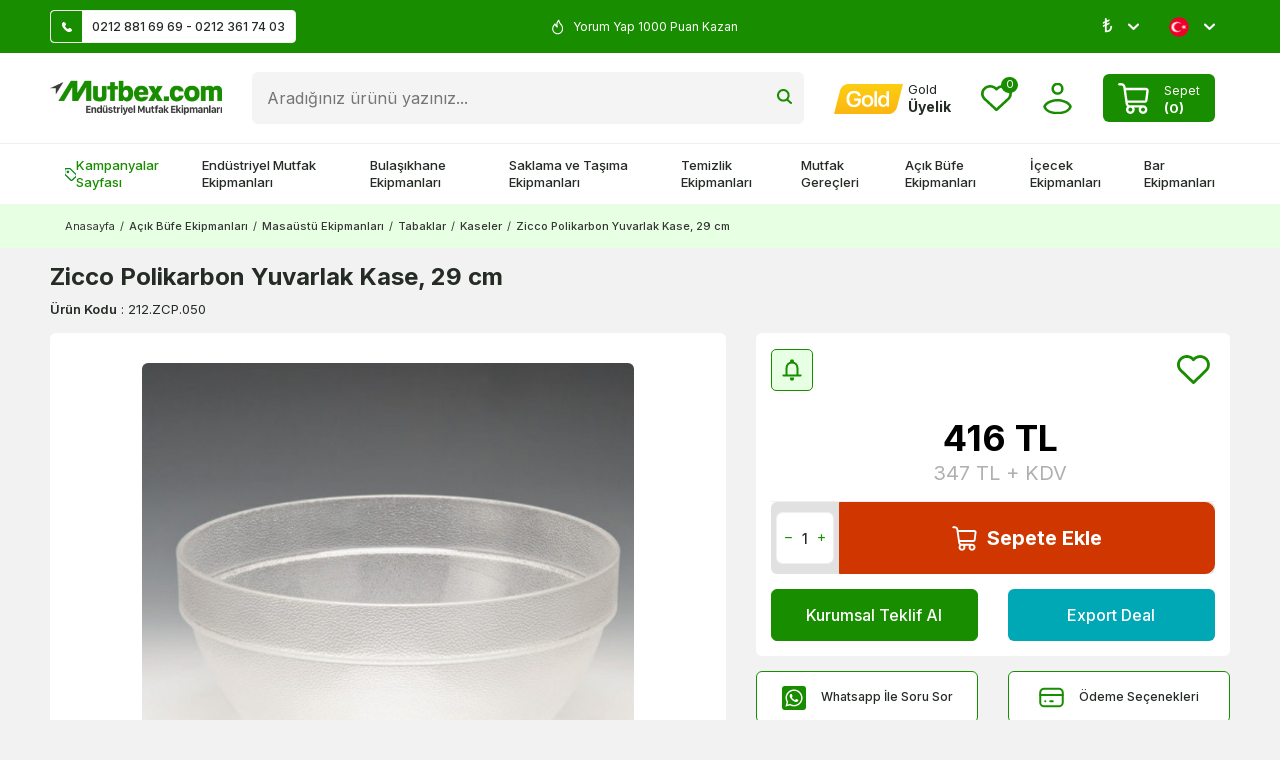

--- FILE ---
content_type: text/html; charset=UTF-8
request_url: https://www.mutbex.com/polikarbon-yuvarlak-kase-29-cm
body_size: 66393
content:
<!DOCTYPE html>
<html lang="tr-TR" >
<head>
<meta charset="utf-8" />
<title>Zicco Polikarbon Yuvarlak Kase, 29 cm Fiyatı</title>
<meta name="description" content="Zicco Polikarbon Yuvarlak Kase, 29 cm Mutbex.com'da! Zicco Polikarbon Yuvarlak Kase, 29 cm fiyatını İncelemek ve satın almak için hemen tıklayın!" />
<meta name="copyright" content="T-Soft E-Ticaret Sistemleri" />
<script>window['PRODUCT_DATA'] = [];</script>
<meta name="robots" content="index,follow" /><link rel="canonical" href="https://www.mutbex.com/polikarbon-yuvarlak-kase-29-cm" /><link rel="alternate" hreflang="en" href="https://www.mutbex.com/polycarbonate-round-bowl-29-cm" />
<link rel="alternate" hreflang="x-default" href="https://www.mutbex.com/polikarbon-yuvarlak-kase-29-cm" />
<link rel="alternate" hreflang="tr" href="https://www.mutbex.com/polikarbon-yuvarlak-kase-29-cm" />
<meta property="og:image" content="https://www.mutbex.com/polikarbon-yuvarlak-kase-29-cm-kaseler-zicco-27105-14-O.jpg"/>
                <meta property="og:image:width" content="300" />
                <meta property="og:image:height" content="300" />
                <meta property="og:type" content="product" />
                <meta property="og:title" content="Zicco Polikarbon Yuvarlak Kase, 29 cm Fiyatı" />
                <meta property="og:description" content="Zicco Polikarbon Yuvarlak Kase, 29 cm Mutbex.com'da! Zicco Polikarbon Yuvarlak Kase, 29 cm fiyatını İncelemek ve satın almak için hemen tıklayın!" />
                <meta property="product:availability" content="in stock" />
                <meta property="og:url" content="https://www.mutbex.com/polikarbon-yuvarlak-kase-29-cm" />
                <meta property="og:site_name" content="mutbex.com" />
                <meta name="twitter:card" content="summary" />
                <meta name="twitter:title" content="Zicco Polikarbon Yuvarlak Kase, 29 cm Fiyatı" />
                <meta name="twitter:description" content="Zicco Polikarbon Yuvarlak Kase, 29 cm Mutbex.com'da! Zicco Polikarbon Yuvarlak Kase, 29 cm fiyatını İncelemek ve satın almak için hemen tıklayın!" />
                <meta name="twitter:image" content="https://www.mutbex.com/polikarbon-yuvarlak-kase-29-cm-kaseler-zicco-27105-14-O.jpg" />
            <script>
                const E_EXPORT_ACTIVE = 0;
                const CART_DROPDOWN_LIST = false;
                const ENDPOINT_PREFIX = '';
                const ENDPOINT_ALLOWED_KEYS = [];
                const SETTINGS = {"KVKK_REQUIRED":0,"NEGATIVE_STOCK":"0","DYNAMIC_LOADING_SHOW_BUTTON":0,"IS_COMMENT_RATE_ACTIVE":1};
                try {
                    var PAGE_TYPE = 'product';
                    var PAGE_ID = 3;
                    var ON_PAGE_READY = [];
                    var THEME_VERSION = 'v5';
                    var THEME_FOLDER = 'v5-mutbex24';
                    var MEMBER_INFO = {"ID":0,"CODE":"","FIRST_NAME":"","BIRTH_DATE":"","GENDER":"","LAST_NAME":"","MAIL":"","MAIL_HASH":"","PHONE":"","PHONE_HASH":"","PHONE_HASH_SHA":"","GROUP":0,"TRANSACTION_COUNT":0,"REPRESENTATIVE":"","KVKK":-1,"COUNTRY":"TR","E_COUNTRY":""};
                    var IS_VENDOR = 0;
                    var MOBILE_ACTIVE = false;
                    var CART_COUNT = '0';
                    var CART_TOTAL = '0';
                    var SESS_ID = 'c650792f13456309015100c4a54d1db8';
                    var LANGUAGE = 'tr';
                    var CURRENCY = 'TL';
                    var SEP_DEC = ',';
                    var SEP_THO = '.';
                    var DECIMAL_LENGTH = 0;  
                    var SERVICE_INFO = null;
                    var CART_CSRF_TOKEN = '2d89bde1e944b3cffaea9d52012620119a1364e715a8912b3837f51c06b1bc21';
                    var CSRF_TOKEN = 'MMcqLz9AhpCGh6C3iSrDImkBX3xTbZImrL4+EAEfUeA=';
                    
                }
                catch(err) { }
            </script>
            <!--cache--><link rel="preload" as="font" href="/theme/v5/css/fonts/tsoft-icon.woff2?v=1" type="font/woff2" crossorigin>
<link rel="preconnect" href="https://fonts.gstatic.com" crossorigin>
<link rel="preload" as="style" href="https://fonts.googleapis.com/css?family=Inter:regular,500,600,700,900,800,300,200,100&display=swap">
<link rel="stylesheet" href="https://fonts.googleapis.com/css?family=Inter:regular,500,600,700,900,800,300,200,100&display=swap" media="print" onload="this.media='all'">
<noscript>
<link rel="stylesheet" href="https://fonts.googleapis.com/css?family=Inter:regular,500,600,700,900,800,300,200,100&display=swap">
</noscript>
<link type="text/css" rel="stylesheet" href="/srv/compressed/load/all/css/tr/3/0.css?v=1769690651&isTablet=0&isMobile=0&userType=Ziyaretci">
<link rel="shortcut icon" href="//www.mutbex.com/Data/EditorFiles/mutbex-favicon.png">
<meta name="viewport" content="width=device-width, initial-scale=1">
<script>
if (navigator.userAgent.indexOf('iPhone') > -1 || PAGE_ID == 91) {
document.querySelector("[name=viewport]").setAttribute('content', 'width=device-width, initial-scale=1, maximum-scale=1');
}
</script>
<script src="/theme/v5/js/callbacks.js?v=1769690651"></script>
<script src="/js/tsoftapps/v5/header.js?v=1769690651"></script>
<meta name="facebook-domain-verification" content="35fjxb11i7nu75l7zs5s15mpn0t7ur" /><!-- Google Tag Manager -->
<script>(function(w,d,s,l,i){w[l]=w[l]||[];w[l].push({'gtm.start':
new Date().getTime(),event:'gtm.js'});var f=d.getElementsByTagName(s)[0],
j=d.createElement(s),dl=l!='dataLayer'?'&l='+l:'';j.async=true;j.src=
'https://www.googletagmanager.com/gtm.js?id='+i+dl;f.parentNode.insertBefore(j,f);
})(window,document,'script','dataLayer','GTM-KB33PDR');</script>
<!-- End Google Tag Manager --><meta name="theme-color" content="#198d00">
<meta name="msapplication-navbutton-color" content="#198d00">
<meta name="apple-mobile-web-app-status-bar-style" content="#198d00"><a href="https://api.whatsapp.com/send?phone=905309152665" class="mobile-whatsapp" target="_blank"></a>
<style>
.mobile-whatsapp{
display: none;
}
div#___ratingbadge_0 {
right: auto !important;
left: 0;
bottom: 0 !important;
height: auto !important;
width: 120px !important;
}
@media (min-width: 991px) {
.container {
width: 100%;
padding: 0 20px;
box-sizing: border-box;
}
}
@media (min-width: 1200px) {
.container {
width: 100%;
padding: 0 50px;
box-sizing: border-box;
}
}
@media (min-width: 1500px) {
.container {
width: 1500px;
padding: 0 50px;
box-sizing: border-box;
}
}
@media screen and (max-width: 768px) {
div#jivo-iframe-container {
display: none!important
}
jdiv {
display: none!important
}
.mobile-whatsapp {
width: 45px;
height: 45px;
background: url(/Data/EditorFiles/whatsapp_1.svg) no-repeat center;
position: fixed;
bottom: 17px;
right: 17px;
z-index: 99999;
display: block;
}
}
</style><!-- T-Soft Apps - Google GTAG - Tracking Code Start -->
<script async src="https://www.googletagmanager.com/gtag/js?id=G-FVM9TYMCXW"></script>
<script>
function gtag() {
dataLayer.push(arguments);
}
</script>
<!-- T-Soft Apps - Google GTAG - Tracking Code End --><script>
if(typeof window.FB_EVENT_ID == 'undefined'){
window.FB_EVENT_ID = "fb_" + new Date().getTime();
}
</script>
</head>
<body><!-- Google Tag Manager (noscript) -->
<noscript><iframe src="https://www.googletagmanager.com/ns.html?id=GTM-KB33PDR"
height="0" width="0" style="display:none;visibility:hidden"></iframe></noscript>
<!-- End Google Tag Manager (noscript) --><!-- BEGIN JIVOSITE CODE {literal} -->
<script type='text/javascript'>
(function(){ var widget_id = 'P4L1Jx12vL';var d=document;var w=window;function l(){
var s = document.createElement('script'); s.type = 'text/javascript'; s.async = true; s.src = '//code.jivosite.com/script/widget/'+widget_id; var ss = document.getElementsByTagName('script')[0]; ss.parentNode.insertBefore(s, ss);}if(d.readyState=='complete'){l();}else{if(w.attachEvent){w.attachEvent('onload',l);}else{w.addEventListener('load',l,false);}}})();</script>
<!-- {/literal} END JIVOSITE CODE -->
<input type="hidden" id="cookie-law" value="1">
<div class="w-100 d-flex flex-wrap ">
<div class=" col-12 col-sm-12 col-md-12 col-lg-12 col-xl-12 col-xxl-12 column-260  "><div class="row">
<div id="relation|325" data-id="325" class="relArea col-12 v5-mutbex24  folder-header tpl-support_destek "><div class="row">
<header class="container-fluid position-relative">
<div class="row">
<div id="header-top" class="container-fluid py-0 py-md-10px otherpage ">
<div class="row">
<div class="container">
<div class="row align-items-center">
<div class="col-4 d-none d-lg-flex">
<a id="customer-support-btn" href="/iletisim" class="bg-white pr-10px border" aria-label="Müşteri Destek Hattı">
<i class="ti-icon ti-icon-phone mr-10px"></i>0212 881 69 69 - 0212 361 74 03
</a>
</div>
<div class="col-12 col-lg-4 text-white cargo-text py-5px py-md-0">
<div class="infoSwiper swiper-container">
<div class="w-100 swiper-wrapper">
<div class="swiper-slide justify-content-center"><i class="ti-icon ti-icon-fire text-white"></i>
5000 TL Üstü Kargo Bedava </div>
<div class="swiper-slide justify-content-center"><i class="ti-icon ti-icon-fire text-white"></i>
Üye Ol İlk Siparişinde 150 TL Kazan! </div>
<div class="swiper-slide justify-content-center"><i class="ti-icon ti-icon-fire text-white"></i>
Yorum Yap 1000 Puan Kazan </div>
<div class="swiper-slide justify-content-center"><i class="ti-icon ti-icon-fire text-white"></i>
2500 Puan Topla Hediye Çeki Kazan </div>
</div>
</div>
</div>
<div class="col-4 d-none d-lg-flex justify-content-flex-end">
<div class="dropdown">
<span class="lang-ico text-white dropdown-title cursor-pointer d-flex align-items-center px-1 language-select" data-toggle="dropdown">
₺
<i class="ti-arrow-down ml-1 text-white"></i>
</span>
<div class="dropdown-menu">
<div class="w-100">
<div class="language-currency-menu">
<span class="d-flex align-items-center active" data-currency="TL" data-toggle="currency">
<span> ₺
</span> TL
</span>
<span class="d-flex align-items-center " data-currency="USD" data-toggle="currency">
<span> $
</span> USD
</span>
<span class="d-flex align-items-center " data-currency="EUR" data-toggle="currency">
<span> €
</span> EUR
</span>
</div>
</div>
</div>
</div>
<div class="dropdown">
<span class="dropdown-title d-flex align-items-center px-1 lang-ico" data-toggle="dropdown">
<img class="language-img border-circle" src="https://www.mutbex.com/theme/v5-mutbex24/assets/icon/tr.svg" alt="tr" width="20" height="20"> <!-- TR
&minus; TL -->
<i class="ti-arrow-down ml-1 text-white"></i>
</span>
<div class="dropdown-menu">
<div class="language-currency-menu">
<span class="d-flex align-items-center active" data-language="tr" data-toggle="language">
<span class="lang-img" style="background:url('/lang/tr/tr.png') no-repeat center"></span>
Türkçe
</span>
<span class="d-flex align-items-center " data-language="en" data-toggle="language">
<span class="lang-img" style="background:url('/lang/en/en.png') no-repeat center"></span>
English
</span>
</div>
</div>
</div>
</div>
</div>
</div>
</div>
</div>
<div id="header-middle" class="w-100">
<div id="header-sticky" class="w-100" data-toggle="sticky" data-parent="#header-middle" data-class="header-sticky" data-scroll="180" data-direction="true" >
<div id="header-main" class="w-100 py-1 bg-white">
<div class="container">
<div class="row align-items-center">
<div class="col-auto d-lg-none">
<a href="#mobile-menu-325" data-toggle="drawer" class="header-mobile-menu-btn" aria-label="Menü">
<i class="ti-menu text-success"></i>
</a>
</div>
<div class="col-auto col-lg-2 d-flex">
<a href="https://www.mutbex.com/" id="logo" aria-label="logo">
<p><img src="https://www.mutbex.com/Data/EditorFiles/mutbexcom-logo.png" alt="Endüstriyel Mutfak Ürünleri" /></p>
</a>
</div>
<div id="header-search" class="col-12 col-lg order-2 order-lg-0 mt-1 mt-lg-0">
<form action="/arama" method="get" autocomplete="off" id="search" class="w-100 position-relative">
<input id="live-search" type="search" name="q" placeholder="Aradığınız ürünü yazınız..." class="form-control form-control-md" data-search="live-search" v-model="searchVal" data-licence="1">
<button type="submit" class="btn" id="live-search-btn" title="Ara" ><i class="ti-icons ti-icons-search"></i></button>
<div class="bg-white border border-round search-form-list" id="dynamic-search-325" v-if="searchVal.length > 0 && data != ''" v-cloak>
<div class="w-100 p-1 d-flex flex-wrap dynamic-search">
<div class="col-12 col-sm dynamic-search-item p-1" v-if="data.products.length > 0">
<div class="block-title border-bottom border-light">Ürünler
</div>
<ul>
<li v-for="P in data.products">
<a :href="'/' + P.url">
<span class="search-image" v-if="P.image"><img :src="P.image" :alt="P.title"></span>
<span v-html="P.title"></span>
</a>
</li>
</ul>
</div>
<div class="col-12 col-sm dynamic-search-item p-1" v-if="data.categories.length > 0">
<div class="block-title border-bottom border-light">
Kategoriler</div>
<ul>
<li v-for="C in data.categories">
<a :href="'/' + C.url">
<span class="search-image" v-if="C.image"><img :src="C.image" :alt="C.title"></span>
<span v-html="C.title"></span>
</a>
</li>
</ul>
</div>
<div class="col-12 col-sm dynamic-search-item p-1" v-if="data.brands.length > 0">
<div class="block-title border-bottom border-light">Markalar
</div>
<ul>
<li v-for="B in data.brands">
<a :href="'/' + B.url">
<span class="search-image" v-if="B.image"><img :src="B.image" :alt="B.title"></span>
<span v-html="B.title"></span>
</a>
</li>
</ul>
</div>
<div class="col-12 col-sm dynamic-search-item p-1" v-if="data.combines.length > 0">
<div class="block-title border-bottom border-light">Kombinler
</div>
<ul>
<li v-for="C in data.combines">
<a :href="'/' + C.url">
<span class="search-image" v-if="C.image"><img :src="C.image" :alt="C.title"></span>
<span v-html="C.title"></span>
</a>
</li>
</ul>
</div>
<div class="dynamic-search-item p-1" v-if="data.products.length < 1 && data.categories.length < 1 && data.brands.length < 1 && data.combines.length < 1">
Sonuç bulunamadı.
</div>
</div>
</div>
</form>
</div>
<div id="hm-links" class="col-auto col-lg-auto ml-auto ml-lg-0">
<div class="row justify-content-flex-end align-items-center">
<div class="col-auto d-none d-lg-block">
<a href="https://www.mutbex.com/gold" class="text-body hm-link" aria-label="Hesabım">
<i class="ti-icon ti-icon-gold"></i>
<span class="d-none d-lg-block">
<span class="d-block gold-text">Gold</span>
<span class="d-block fw-bold member-text">
Üyelik
</span>
</span>
</a>
</div>
<div class="col-auto">
<a href="#header-member-panel-325" data-toggle="drawer" class="text-body hm-link" id="header-favourite-btn" aria-label="Favorilerim">
<i class="ti-icon ti-icon-heart"><span class="tsoft-favourite-count customer-favorites-count badge">0</span></i>
</a>
</div>
<div class="col-auto">
<a href="#header-member-panel-325" data-toggle="drawer" class="text-body hm-link" id="header-account" aria-label="Hesabım">
<i class="ti-icon ti-icon-user"></i>
</a>
</div>
<div class="col-auto position-relative">
<a href="#header-cart-panel-325" data-toggle="drawer" class="cart-drawer d-flex align-items-center text-white bg-success p-5px px-md-1 py-md-5px border-round mr-md-1">
<i class="ti-icon ti-icon-basket mr-1"></i>
<span class="d-blcok">
<span class="cart-soft-text d-none d-lg-inline-block">Sepet</span>
<span class="d-block fw-bold cart-soft-price-text">
(<span class="cart-soft-count">0</span>)
</span>
</span>
</a>
</div>
</div>
</div>
</div>
</div>
</div>
<nav id="main-menu" class="container-fluid px-0 d-none d-lg-block position-relative bg-white border-top">
<div class="container">
<ul class="d-flex menu menu-325">
<li>
<a id="menu-1325" href="https://www.mutbex.com/kampanyalar" target="" class="d-flex align-items-center w-100 px-1 py-2 fw-medium menu-first-title campaign text-body" title="Kampanyalar Sayfası">
<i class="ti-icons ti-icons-campaign text-success"></i>Kampanyalar Sayfası
</a>
</li>
<li>
<a id="menu-2325" href="https://www.mutbex.com/endustriyel-mutfak-malzemeleri" target="" class="d-flex align-items-center w-100 px-1 py-2 fw-medium menu-first-title text-body" title="Endüstriyel Mutfak Ekipmanları">
Endüstriyel Mutfak Ekipmanları
</a>
<div class="w-100 p-2 menu-container fade-in">
<div class="container">
<div class="w-100 py-2 big-title d-flex align-items-center justify-content-between">
<span class="text-body fw-bold">Endüstriyel Mutfak Ekipmanları</span>
<a href="https://www.mutbex.com/endustriyel-mutfak-malzemeleri" class="text-success text-underline fw-regular">Tümünü Gör</a>
</div>
<div class="row">
<div class="col-10">
<div class="row">
<div class="col-3">
<a id="menu-24325" href="https://www.mutbex.com/pisirme-ekipmanlari" target="" class="fw-medium menu-title d-inline-flex align-items-center menu-second-title " title="Pişirme Ekipmanları">Pişirme Ekipmanları</a>
</div>
<div class="col-3">
<a id="menu-26325" href="https://www.mutbex.com/firinlar" target="" class="fw-medium menu-title d-inline-flex align-items-center menu-second-title " title="Fırınlar">Fırınlar</a>
</div>
<div class="col-3">
<a id="menu-27325" href="https://www.mutbex.com/hazirlik-ekipmanlari" target="" class="fw-medium menu-title d-inline-flex align-items-center menu-second-title " title="Hazırlık Ekipmanları">Hazırlık Ekipmanları</a>
</div>
<div class="col-3">
<a id="menu-25325" href="https://www.mutbex.com/sogutma-ekipmanlari" target="" class="fw-medium menu-title d-inline-flex align-items-center menu-second-title " title="Soğutma Ekipmanları">Soğutma Ekipmanları</a>
</div>
<div class="col-3">
<a id="menu-34325" href="https://www.mutbex.com/izgaralar" target="" class="fw-medium menu-title d-inline-flex align-items-center menu-second-title " title="Endüstriyel Izgara">Endüstriyel Izgara</a>
</div>
<div class="col-3">
<a id="menu-43325" href="https://www.mutbex.com/kombi-firinlar" target="" class="fw-medium menu-title d-inline-flex align-items-center menu-second-title " title="Kombi Fırınlar">Kombi Fırınlar</a>
</div>
<div class="col-3">
<a id="menu-55325" href="https://www.mutbex.com/el-blenderlari" target="" class="fw-medium menu-title d-inline-flex align-items-center menu-second-title " title="El Blenderları">El Blenderları</a>
</div>
<div class="col-3">
<a id="menu-38325" href="https://www.mutbex.com/buzdolaplari" target="" class="fw-medium menu-title d-inline-flex align-items-center menu-second-title " title="Buzdolapları">Buzdolapları</a>
</div>
<div class="col-3">
<a id="menu-31325" href="https://www.mutbex.com/ocaklar" target="" class="fw-medium menu-title d-inline-flex align-items-center menu-second-title " title="Ocaklar">Ocaklar</a>
</div>
<div class="col-3">
<a id="menu-46325" href="https://www.mutbex.com/mikrodalga-firinlar" target="" class="fw-medium menu-title d-inline-flex align-items-center menu-second-title " title="Mikrodalga Fırınlar">Mikrodalga Fırınlar</a>
</div>
<div class="col-3">
<a id="menu-49325" href="https://www.mutbex.com/hamur-yogurma-makineleri" target="" class="fw-medium menu-title d-inline-flex align-items-center menu-second-title " title="Hamur Yoğurma Makineleri">Hamur Yoğurma Makineleri</a>
</div>
<div class="col-3">
<a id="menu-37325" href="https://www.mutbex.com/buz-makineleri" target="" class="fw-medium menu-title d-inline-flex align-items-center menu-second-title " title="Buz Makineleri">Buz Makineleri</a>
</div>
<div class="col-3">
<a id="menu-30325" href="https://www.mutbex.com/kuzineler" target="" class="fw-medium menu-title d-inline-flex align-items-center menu-second-title " title="Kuzineler">Kuzineler</a>
</div>
<div class="col-3">
<a id="menu-45325" href="https://www.mutbex.com/pizza-firinlari" target="" class="fw-medium menu-title d-inline-flex align-items-center menu-second-title " title="Pizza Fırınları">Pizza Fırınları</a>
</div>
<div class="col-3">
<a id="menu-51325" href="https://www.mutbex.com/et-hazirlik-ekipmanlari" target="" class="fw-medium menu-title d-inline-flex align-items-center menu-second-title " title="Et Hazırlık Ekipmanları">Et Hazırlık Ekipmanları</a>
</div>
<div class="col-3">
<a id="menu-39325" href="https://www.mutbex.com/sise-sogutucular" target="" class="fw-medium menu-title d-inline-flex align-items-center menu-second-title " title="Şişe Soğutucular">Şişe Soğutucular</a>
</div>
<div class="col-3">
<a id="menu-32325" href="https://www.mutbex.com/fritozler" target="" class="fw-medium menu-title d-inline-flex align-items-center menu-second-title " title="Fritözler">Fritözler</a>
</div>
<div class="col-3">
<a id="menu-44325" href="https://www.mutbex.com/konveksiyonlu-firinlar" target="" class="fw-medium menu-title d-inline-flex align-items-center menu-second-title " title="Konveksiyonlu Fırınlar">Konveksiyonlu Fırınlar</a>
</div>
<div class="col-3">
<a id="menu-54325" href="https://www.mutbex.com/hamur-isleme-makineleri" target="" class="fw-medium menu-title d-inline-flex align-items-center menu-second-title " title="Hamur İşleme Makineleri">Hamur İşleme Makineleri</a>
</div>
<div class="col-3">
<a id="menu-40325" href="https://www.mutbex.com/teshir-dolaplari" target="" class="fw-medium menu-title d-inline-flex align-items-center menu-second-title " title="Teşhir Dolapları">Teşhir Dolapları</a>
</div>
<div class="col-3">
<a id="menu-35325" href="https://www.mutbex.com/tost-makineleri" target="" class="fw-medium menu-title d-inline-flex align-items-center menu-second-title " title="Tost Makineleri">Tost Makineleri</a>
</div>
<div class="col-3">
<a id="menu-48325" href="https://www.mutbex.com/mayalama-dolaplari" target="" class="fw-medium menu-title d-inline-flex align-items-center menu-second-title " title="Mayalama Dolapları">Mayalama Dolapları</a>
</div>
<div class="col-3">
<a id="menu-52325" href="https://www.mutbex.com/sebze-ve-meyve-hazirlik-makineleri" target="" class="fw-medium menu-title d-inline-flex align-items-center menu-second-title " title="Sebze ve Meyve Hazırlık Makineleri">Sebze ve Meyve Hazırlık Makineleri</a>
</div>
<div class="col-3">
<a id="menu-42325" href="https://www.mutbex.com/arabalar" target="" class="fw-medium menu-title d-inline-flex align-items-center menu-second-title " title="Arabalar">Arabalar</a>
</div>
<div class="col-3">
<a id="menu-36325" href="https://www.mutbex.com/doner-makineleri" target="" class="fw-medium menu-title d-inline-flex align-items-center menu-second-title " title="Döner Makineleri">Döner Makineleri</a>
</div>
<div class="col-3">
<a id="menu-47325" href="https://www.mutbex.com/hamur-pisirme-firinlari" target="" class="fw-medium menu-title d-inline-flex align-items-center menu-second-title " title="Hamur Pişirme Fırınları">Hamur Pişirme Fırınları</a>
</div>
<div class="col-3">
<a id="menu-50325" href="https://www.mutbex.com/kiyma-makineleri" target="" class="fw-medium menu-title d-inline-flex align-items-center menu-second-title " title="Kıyma Makineleri">Kıyma Makineleri</a>
</div>
<div class="col-3">
<a id="menu-41325" href="https://www.mutbex.com/kuru-gida-arabalari" target="" class="fw-medium menu-title d-inline-flex align-items-center menu-second-title " title="Kuru Gıda Arabaları">Kuru Gıda Arabaları</a>
</div>
<div class="col-3">
<a id="menu-303325" href="https://www.mutbex.com/ekmek-kizartma-makineleri" target="" class="fw-medium menu-title d-inline-flex align-items-center menu-second-title " title="Ekmek Kızartma Makineleri">Ekmek Kızartma Makineleri</a>
</div>
<div class="col-3">
<a id="menu-305325" href="https://www.mutbex.com/hizli-pisirme-firinlari" target="" class="fw-medium menu-title d-inline-flex align-items-center menu-second-title " title="Hızlı Pişirme Fırınları">Hızlı Pişirme Fırınları</a>
</div>
<div class="col-3">
<a id="menu-56325" href="https://www.mutbex.com/evyeler" target="" class="fw-medium menu-title d-inline-flex align-items-center menu-second-title " title="Evyeler">Evyeler</a>
</div>
<div class="col-3">
<a id="menu-29325" href="https://www.mutbex.com/banket-arabalari" target="" class="fw-medium menu-title d-inline-flex align-items-center menu-second-title " title="Banket Arabaları">Banket Arabaları</a>
</div>
<div class="col-3">
<a id="menu-301325" href="https://www.mutbex.com/olcum-cihazlari" target="" class="fw-medium menu-title d-inline-flex align-items-center menu-second-title " title="Ölçüm Cihazları ">Ölçüm Cihazları </a>
</div>
<div class="col-3">
<a id="menu-58325" href="https://www.mutbex.com/benmariler" target="" class="fw-medium menu-title d-inline-flex align-items-center menu-second-title " title="Benmariler">Benmariler</a>
</div>
<div class="col-3">
<a id="menu-57325" href="https://www.mutbex.com/calisma-tezgahlari" target="" class="fw-medium menu-title d-inline-flex align-items-center menu-second-title " title="Çalışma Tezgahları">Çalışma Tezgahları</a>
</div>
<div class="col-3">
<a id="menu-59325" href="https://www.mutbex.com/gastronom-kuvetler" target="" class="fw-medium menu-title d-inline-flex align-items-center menu-second-title " title="Gastronom Küvetler">Gastronom Küvetler</a>
</div>
</div>
</div>
<div class="col-2">
<a href="https://www.mutbex.com/endustriyel-mutfak-malzemeleri" class="d-flex justify-content-flex-end"> <img src="https://www.mutbex.com/Data/img/menu_item/2/tr_img_1_2.jpg" alt="Endüstriyel Mutfak Ekipmanları"></a>
</div>
</div>
</div>
</div>
<div class="menu-overlay bg-transparent position-fixed inset"></div>
</li>
<li>
<a id="menu-3325" href="https://www.mutbex.com/bulasikhane-ekipmanlari" target="" class="d-flex align-items-center w-100 px-1 py-2 fw-medium menu-first-title text-body" title="Bulaşıkhane Ekipmanları">
Bulaşıkhane Ekipmanları
</a>
<div class="w-100 p-2 menu-container fade-in">
<div class="container">
<div class="w-100 py-2 big-title d-flex align-items-center justify-content-between">
<span class="text-body fw-bold">Bulaşıkhane Ekipmanları</span>
<a href="https://www.mutbex.com/bulasikhane-ekipmanlari" class="text-success text-underline fw-regular">Tümünü Gör</a>
</div>
<div class="row">
<div class="col-10">
<div class="row">
<div class="col-3">
<a id="menu-62325" href="https://www.mutbex.com/bulasik-makineleri" target="" class="fw-medium menu-title d-inline-flex align-items-center menu-second-title " title="Endüstriyel Bulaşık Makineleri">Endüstriyel Bulaşık Makineleri</a>
</div>
<div class="col-3">
<a id="menu-76325" href="https://www.mutbex.com/bulasikhane-basketleri" target="" class="fw-medium menu-title d-inline-flex align-items-center menu-second-title " title="Bulaşıkhane Basketleri">Bulaşıkhane Basketleri</a>
</div>
<div class="col-3">
<a id="menu-81325" href="https://www.mutbex.com/bulasik-makinesi-deterjanlari" target="" class="fw-medium menu-title d-inline-flex align-items-center menu-second-title " title="Bulaşık Makinesi Deterjanları">Bulaşık Makinesi Deterjanları</a>
</div>
<div class="col-3">
<a id="menu-66325" href="https://www.mutbex.com/bulasikhane-tezgahlari" target="" class="fw-medium menu-title d-inline-flex align-items-center menu-second-title " title="Bulaşıkhane Tezgahları">Bulaşıkhane Tezgahları</a>
</div>
<div class="col-3">
<a id="menu-71325" href="https://www.mutbex.com/tezgah-alti-bulasik-makineleri" target="" class="fw-medium menu-title d-inline-flex align-items-center menu-second-title " title="Tezgah Altı Bulaşık Makineleri">Tezgah Altı Bulaşık Makineleri</a>
</div>
<div class="col-3">
<a id="menu-82325" href="https://www.mutbex.com/bulasik-makinesi-parlaticilari" target="" class="fw-medium menu-title d-inline-flex align-items-center menu-second-title " title="Bulaşık Makinesi Parlatıcıları">Bulaşık Makinesi Parlatıcıları</a>
</div>
<div class="col-3">
<a id="menu-87325" href="https://www.mutbex.com/bulasik-siyirma-tezgahlari" target="" class="fw-medium menu-title d-inline-flex align-items-center menu-second-title " title="Bulaşık Sıyırma Tezgahları">Bulaşık Sıyırma Tezgahları</a>
</div>
<div class="col-3">
<a id="menu-69325" href="https://www.mutbex.com/giyotin-tip-bulasik-makineleri" target="" class="fw-medium menu-title d-inline-flex align-items-center menu-second-title " title="Giyotin Tip Bulaşık Makineleri">Giyotin Tip Bulaşık Makineleri</a>
</div>
<div class="col-3">
<a id="menu-83325" href="https://www.mutbex.com/deterjan-pompalari" target="" class="fw-medium menu-title d-inline-flex align-items-center menu-second-title " title="Deterjan Pompaları">Deterjan Pompaları</a>
</div>
<div class="col-3">
<a id="menu-89325" href="https://www.mutbex.com/bulasik-makinesi-tezgahlari" target="" class="fw-medium menu-title d-inline-flex align-items-center menu-second-title " title="Bulaşık Makinesi Tezgahları">Bulaşık Makinesi Tezgahları</a>
</div>
<div class="col-3">
<a id="menu-70325" href="https://www.mutbex.com/konveyorlu-bulasik-makineleri" target="" class="fw-medium menu-title d-inline-flex align-items-center menu-second-title " title="Konveyörlü Bulaşık Makineleri">Konveyörlü Bulaşık Makineleri</a>
</div>
<div class="col-3">
<a id="menu-73325" href="https://www.mutbex.com/bulasik-tasima-arabalari" target="" class="fw-medium menu-title d-inline-flex align-items-center menu-second-title " title="Bulaşık Taşıma Arabaları">Bulaşık Taşıma Arabaları</a>
</div>
<div class="col-3">
<a id="menu-88325" href="https://www.mutbex.com/bulasik-yikama-evyeleri" target="" class="fw-medium menu-title d-inline-flex align-items-center menu-second-title " title="Bulaşık Yıkama Evyeleri">Bulaşık Yıkama Evyeleri</a>
</div>
<div class="col-3">
<a id="menu-63325" href="https://www.mutbex.com/bardak-yikama-makineleri" target="" class="fw-medium menu-title d-inline-flex align-items-center menu-second-title " title="Bardak Yıkama Makineleri">Bardak Yıkama Makineleri</a>
</div>
<div class="col-3">
<a id="menu-74325" href="https://www.mutbex.com/tepsi-tasima-arabalari" target="" class="fw-medium menu-title d-inline-flex align-items-center menu-second-title " title="Tepsi Taşıma Arabaları">Tepsi Taşıma Arabaları</a>
</div>
<div class="col-3">
<a id="menu-91325" href="https://www.mutbex.com/duvar-raflari" target="" class="fw-medium menu-title d-inline-flex align-items-center menu-second-title " title="Duvar Rafları">Duvar Rafları</a>
</div>
<div class="col-3">
<a id="menu-68325" href="https://www.mutbex.com/kazan-yikama-makineleri" target="" class="fw-medium menu-title d-inline-flex align-items-center menu-second-title " title="Kazan Yıkama Makineleri">Kazan Yıkama Makineleri</a>
</div>
<div class="col-3">
<a id="menu-67325" href="https://www.mutbex.com/dus-spreyleri" target="" class="fw-medium menu-title d-inline-flex align-items-center menu-second-title " title="Duş Spreyleri">Duş Spreyleri</a>
</div>
<div class="col-3">
<a id="menu-75325" href="https://www.mutbex.com/banket-arabalari" target="" class="fw-medium menu-title d-inline-flex align-items-center menu-second-title " title="Banket Arabaları">Banket Arabaları</a>
</div>
<div class="col-3">
<a id="menu-90325" href="https://www.mutbex.com/acik-servis-raflari" target="" class="fw-medium menu-title d-inline-flex align-items-center menu-second-title " title="Açık Servis Rafları">Açık Servis Rafları</a>
</div>
</div>
</div>
<div class="col-2">
<a href="https://www.mutbex.com/bulasikhane-ekipmanlari" class="d-flex justify-content-flex-end"> <img src="https://www.mutbex.com/Data/img/menu_item/3/tr_img_1_3.jpg" alt="Endüstriyel Mutfak Ekipmanları"></a>
</div>
</div>
</div>
</div>
<div class="menu-overlay bg-transparent position-fixed inset"></div>
</li>
<li>
<a id="menu-4325" href="https://www.mutbex.com/saklama-ve-tasima-ekipmanlari" target="" class="d-flex align-items-center w-100 px-1 py-2 fw-medium menu-first-title text-body" title="Saklama ve Taşıma Ekipmanları">
Saklama ve Taşıma Ekipmanları
</a>
<div class="w-100 p-2 menu-container fade-in">
<div class="container">
<div class="w-100 py-2 big-title d-flex align-items-center justify-content-between">
<span class="text-body fw-bold">Saklama ve Taşıma Ekipmanları</span>
<a href="https://www.mutbex.com/saklama-ve-tasima-ekipmanlari" class="text-success text-underline fw-regular">Tümünü Gör</a>
</div>
<div class="row">
<div class="col-10">
<div class="row">
<div class="col-3">
<a id="menu-306325" href="https://www.mutbex.com/arabalar" target="" class="fw-medium menu-title d-inline-flex align-items-center menu-second-title " title="Arabalar">Arabalar</a>
</div>
<div class="col-3">
<a id="menu-96325" href="https://www.mutbex.com/gastronom-kuvetler" target="" class="fw-medium menu-title d-inline-flex align-items-center menu-second-title " title="Gastronom Küvetler">Gastronom Küvetler</a>
</div>
<div class="col-3">
<a id="menu-98325" href="https://www.mutbex.com/raflar" target="" class="fw-medium menu-title d-inline-flex align-items-center menu-second-title " title="Raflar">Raflar</a>
</div>
<div class="col-3">
<a id="menu-95325" href="https://www.mutbex.com/termoboxlar" target="" class="fw-medium menu-title d-inline-flex align-items-center menu-second-title " title="Termoboxlar">Termoboxlar</a>
</div>
<div class="col-3">
<a id="menu-100325" href="https://www.mutbex.com/housekeeping-arabalari" target="" class="fw-medium menu-title d-inline-flex align-items-center menu-second-title " title="Housekeeping Arabaları">Housekeeping Arabaları</a>
</div>
<div class="col-3">
<a id="menu-117325" href="https://www.mutbex.com/delikli-gastronom-kuvet" target="" class="fw-medium menu-title d-inline-flex align-items-center menu-second-title " title="Delikli Gastronom Küvet">Delikli Gastronom Küvet</a>
</div>
<div class="col-3">
<a id="menu-127325" href="https://www.mutbex.com/acik-servis-raflari" target="" class="fw-medium menu-title d-inline-flex align-items-center menu-second-title " title="Açık Servis Rafları">Açık Servis Rafları</a>
</div>
<div class="col-3">
<a id="menu-113325" href="https://www.mutbex.com/" target="" class="fw-medium menu-title d-inline-flex align-items-center menu-second-title " title="Termobox Hamur Tekneleri">Termobox Hamur Tekneleri</a>
</div>
<div class="col-3">
<a id="menu-101325" href="https://www.mutbex.com/kuru-gida-arabalari" target="" class="fw-medium menu-title d-inline-flex align-items-center menu-second-title " title="Kuru Gıda Arabaları">Kuru Gıda Arabaları</a>
</div>
<div class="col-3">
<a id="menu-118325" href="https://www.mutbex.com/kose-desenli-gastronom-kuvet" target="" class="fw-medium menu-title d-inline-flex align-items-center menu-second-title " title="Köşe Desenli Gastronom Küvet">Köşe Desenli Gastronom Küvet</a>
</div>
<div class="col-3">
<a id="menu-128325" href="https://www.mutbex.com/duvar-raflari" target="" class="fw-medium menu-title d-inline-flex align-items-center menu-second-title " title="Duvar Rafları">Duvar Rafları</a>
</div>
<div class="col-3">
<a id="menu-108325" href="https://www.mutbex.com/tabak-tasima-dispanserleri" target="" class="fw-medium menu-title d-inline-flex align-items-center menu-second-title " title="Tabak Taşıma Dispanserleri">Tabak Taşıma Dispanserleri</a>
</div>
<div class="col-3">
<a id="menu-105325" href="https://www.mutbex.com/banket-arabalari" target="" class="fw-medium menu-title d-inline-flex align-items-center menu-second-title " title="Banket Arabaları">Banket Arabaları</a>
</div>
<div class="col-3">
<a id="menu-119325" href="https://www.mutbex.com/polikarbon-kuvetler" target="" class="fw-medium menu-title d-inline-flex align-items-center menu-second-title " title="Polikarbon Küvetler">Polikarbon Küvetler</a>
</div>
<div class="col-3">
<a id="menu-307325" href="https://www.mutbex.com/istif-raflari" target="" class="fw-medium menu-title d-inline-flex align-items-center menu-second-title " title="İstif Rafları">İstif Rafları</a>
</div>
<div class="col-3">
<a id="menu-104325" href="https://www.mutbex.com/et-askilari" target="" class="fw-medium menu-title d-inline-flex align-items-center menu-second-title " title="Et Askıları">Et Askıları</a>
</div>
<div class="col-3">
<a id="menu-110325" href="https://www.mutbex.com/bulasik-tasima-arabalari" target="" class="fw-medium menu-title d-inline-flex align-items-center menu-second-title " title="Bulaşık Taşıma Arabaları">Bulaşık Taşıma Arabaları</a>
</div>
<div class="col-3">
<a id="menu-121325" href="https://www.mutbex.com/gastronom-kapaklar" target="" class="fw-medium menu-title d-inline-flex align-items-center menu-second-title " title="Gastronom Kapaklar">Gastronom Kapaklar</a>
</div>
<div class="col-3">
<a id="menu-99325" href="https://www.mutbex.com/yemek-tasima-kaplari" target="" class="fw-medium menu-title d-inline-flex align-items-center menu-second-title " title="Yemek Taşıma Kapları">Yemek Taşıma Kapları</a>
</div>
<div class="col-3">
<a id="menu-109325" href="https://www.mutbex.com/isitmali-tabak-kartuslari" target="" class="fw-medium menu-title d-inline-flex align-items-center menu-second-title " title="Isıtmalı Tabak Kartuşları">Isıtmalı Tabak Kartuşları</a>
</div>
<div class="col-3">
<a id="menu-102325" href="https://www.mutbex.com/servis-arabalari" target="" class="fw-medium menu-title d-inline-flex align-items-center menu-second-title " title="Servis Arabaları">Servis Arabaları</a>
</div>
<div class="col-3">
<a id="menu-120325" href="https://www.mutbex.com/gastronom-tepsiler" target="" class="fw-medium menu-title d-inline-flex align-items-center menu-second-title " title="Gastronom Tepsiler">Gastronom Tepsiler</a>
</div>
<div class="col-3">
<a id="menu-103325" href="https://www.mutbex.com/bebek-yemek-arabasi-masasi-ve-sandalyesi" target="" class="fw-medium menu-title d-inline-flex align-items-center menu-second-title " title="Bebek Yemek Arabası Masası ve Sandalyesi">Bebek Yemek Arabası Masası ve Sandalyesi</a>
</div>
<div class="col-3">
<a id="menu-122325" href="https://www.mutbex.com/pres-baskili-tepsiler" target="" class="fw-medium menu-title d-inline-flex align-items-center menu-second-title " title="Pres Baskılı Tepsiler">Pres Baskılı Tepsiler</a>
</div>
<div class="col-3">
<a id="menu-107325" href="https://www.mutbex.com/katli-tabak-tasima-arabalari" target="" class="fw-medium menu-title d-inline-flex align-items-center menu-second-title " title="Katlı Tabak Taşıma Arabaları">Katlı Tabak Taşıma Arabaları</a>
</div>
</div>
</div>
<div class="col-2">
<a href="https://www.mutbex.com/saklama-ve-tasima-ekipmanlari" class="d-flex justify-content-flex-end"> <img src="https://www.mutbex.com/Data/img/menu_item/4/tr_img_1_4.jpg" alt="Endüstriyel Mutfak Ekipmanları"></a>
</div>
</div>
</div>
</div>
<div class="menu-overlay bg-transparent position-fixed inset"></div>
</li>
<li>
<a id="menu-5325" href="https://www.mutbex.com/temizlik-ekipmanlari" target="" class="d-flex align-items-center w-100 px-1 py-2 fw-medium menu-first-title text-body" title="Temizlik Ekipmanları">
Temizlik Ekipmanları
</a>
<div class="w-100 p-2 menu-container fade-in">
<div class="container">
<div class="w-100 py-2 big-title d-flex align-items-center justify-content-between">
<span class="text-body fw-bold">Temizlik Ekipmanları</span>
<a href="https://www.mutbex.com/temizlik-ekipmanlari" class="text-success text-underline fw-regular">Tümünü Gör</a>
</div>
<div class="row">
<div class="col-10">
<div class="row">
<div class="col-3">
<a id="menu-131325" href="https://www.mutbex.com/mutfak-temizleme-kimyasallari" target="" class="fw-medium menu-title d-inline-flex align-items-center menu-second-title " title="Mutfak Temizleme Kimyasalları">Mutfak Temizleme Kimyasalları</a>
</div>
<div class="col-3">
<a id="menu-133325" href="https://www.mutbex.com/elde-bulasik-yikama-deterjanlari" target="" class="fw-medium menu-title d-inline-flex align-items-center menu-second-title " title="Elde Bulaşık Yıkama Deterjanları">Elde Bulaşık Yıkama Deterjanları</a>
</div>
<div class="col-3">
<a id="menu-134325" href="https://www.mutbex.com/yuzey-temizleyiciler" target="" class="fw-medium menu-title d-inline-flex align-items-center menu-second-title " title="Yüzey Temizleyiciler">Yüzey Temizleyiciler</a>
</div>
<div class="col-3">
<a id="menu-130325" href="https://www.mutbex.com/sinek-kovucu-cihazlar" target="" class="fw-medium menu-title d-inline-flex align-items-center menu-second-title " title="Sinek Kovucu Cihazlar">Sinek Kovucu Cihazlar</a>
</div>
<div class="col-3">
<a id="menu-144325" href="https://www.mutbex.com/bulasik-makinesi-deterjanlari" target="" class="fw-medium menu-title d-inline-flex align-items-center menu-second-title " title="Bulaşık Makinesi Deterjanları">Bulaşık Makinesi Deterjanları</a>
</div>
<div class="col-3">
<a id="menu-143325" href="https://www.mutbex.com/oda-spreyleri" target="" class="fw-medium menu-title d-inline-flex align-items-center menu-second-title " title="Oda Spreyleri">Oda Spreyleri</a>
</div>
<div class="col-3">
<a id="menu-135325" href="https://www.mutbex.com/tuvalet-temizlik-malzemeleri" target="" class="fw-medium menu-title d-inline-flex align-items-center menu-second-title " title="Tuvalet Temizlik Malzemeleri">Tuvalet Temizlik Malzemeleri</a>
</div>
<div class="col-3">
<a id="menu-141325" href="https://www.mutbex.com/bicak-sterilizator-dolaplari" target="" class="fw-medium menu-title d-inline-flex align-items-center menu-second-title " title="Bıçak Sterilizatör Dolapları">Bıçak Sterilizatör Dolapları</a>
</div>
<div class="col-3">
<a id="menu-145325" href="https://www.mutbex.com/bulasik-makinesi-parlaticilari" target="" class="fw-medium menu-title d-inline-flex align-items-center menu-second-title " title="Bulaşık Makinesi Parlatıcıları">Bulaşık Makinesi Parlatıcıları</a>
</div>
<div class="col-3">
<a id="menu-132325" href="https://www.mutbex.com/firin-temizleme-kimyasallari" target="" class="fw-medium menu-title d-inline-flex align-items-center menu-second-title " title="Fırın Temizleme Kimyasalları">Fırın Temizleme Kimyasalları</a>
</div>
<div class="col-3">
<a id="menu-142325" href="https://www.mutbex.com/dus-spreyleri" target="" class="fw-medium menu-title d-inline-flex align-items-center menu-second-title " title="Duş Spreyleri">Duş Spreyleri</a>
</div>
<div class="col-3">
<a id="menu-309325" href="https://www.mutbex.com/cop-kovalari-ve-konteynerleri" target="" class="fw-medium menu-title d-inline-flex align-items-center menu-second-title " title="Çöp Kovaları ve Konteynerleri">Çöp Kovaları ve Konteynerleri</a>
</div>
<div class="col-3">
<a id="menu-308325" href="https://www.mutbex.com/bulasik-makinesi-kirec-sokuculeri" target="" class="fw-medium menu-title d-inline-flex align-items-center menu-second-title " title="Bulaşık Makinesi Kireç Sökücüleri">Bulaşık Makinesi Kireç Sökücüleri</a>
</div>
</div>
</div>
<div class="col-2">
<a href="https://www.mutbex.com/temizlik-ekipmanlari" class="d-flex justify-content-flex-end"> <img src="https://www.mutbex.com/Data/img/menu_item/5/tr_img_1_5.jpg" alt="Endüstriyel Mutfak Ekipmanları"></a>
</div>
</div>
</div>
</div>
<div class="menu-overlay bg-transparent position-fixed inset"></div>
</li>
<li>
<a id="menu-6325" href="https://www.mutbex.com/mutfak-gerecleri" target="" class="d-flex align-items-center w-100 px-1 py-2 fw-medium menu-first-title text-body" title="Mutfak Gereçleri">
Mutfak Gereçleri
</a>
<div class="w-100 p-2 menu-container fade-in">
<div class="container">
<div class="w-100 py-2 big-title d-flex align-items-center justify-content-between">
<span class="text-body fw-bold">Mutfak Gereçleri</span>
<a href="https://www.mutbex.com/mutfak-gerecleri" class="text-success text-underline fw-regular">Tümünü Gör</a>
</div>
<div class="row">
<div class="col-10">
<div class="row">
<div class="col-3">
<a id="menu-152325" href="https://www.mutbex.com/pisirme-malzemeleri" target="" class="fw-medium menu-title d-inline-flex align-items-center menu-second-title " title="Pişirme Malzemeleri">Pişirme Malzemeleri</a>
</div>
<div class="col-3">
<a id="menu-150325" href="https://www.mutbex.com/bicaklar" target="" class="fw-medium menu-title d-inline-flex align-items-center menu-second-title " title="Bıçaklar">Bıçaklar</a>
</div>
<div class="col-3">
<a id="menu-147325" href="https://www.mutbex.com/pasta-ekipmanlari" target="" class="fw-medium menu-title d-inline-flex align-items-center menu-second-title " title="Pasta Ekipmanları">Pasta Ekipmanları</a>
</div>
<div class="col-3">
<a id="menu-148325" href="https://www.mutbex.com/bar-gerecleri" target="" class="fw-medium menu-title d-inline-flex align-items-center menu-second-title " title="Bar Gereçleri">Bar Gereçleri</a>
</div>
<div class="col-3">
<a id="menu-166325" href="https://www.mutbex.com/tavalar" target="" class="fw-medium menu-title d-inline-flex align-items-center menu-second-title " title="Tavalar">Tavalar</a>
</div>
<div class="col-3">
<a id="menu-169325" href="https://www.mutbex.com/japon-bicaklari" target="" class="fw-medium menu-title d-inline-flex align-items-center menu-second-title " title="Japon Bıçakları">Japon Bıçakları</a>
</div>
<div class="col-3">
<a id="menu-173325" href="https://www.mutbex.com/susleme-aletleri" target="" class="fw-medium menu-title d-inline-flex align-items-center menu-second-title " title="Süsleme Aletleri">Süsleme Aletleri</a>
</div>
<div class="col-3">
<a id="menu-160325" href="https://www.mutbex.com/barmen-malzemeleri" target="" class="fw-medium menu-title d-inline-flex align-items-center menu-second-title " title="Barmen Malzemeleri">Barmen Malzemeleri</a>
</div>
<div class="col-3">
<a id="menu-157325" href="https://www.mutbex.com/gastronom-tepsiler" target="" class="fw-medium menu-title d-inline-flex align-items-center menu-second-title " title="Gastronom Tepsiler">Gastronom Tepsiler</a>
</div>
<div class="col-3">
<a id="menu-172325" href="https://www.mutbex.com/bicak-sterilizator-dolaplari" target="" class="fw-medium menu-title d-inline-flex align-items-center menu-second-title " title="Bıçak Sterilizatör Dolapları">Bıçak Sterilizatör Dolapları</a>
</div>
<div class="col-3">
<a id="menu-149325" href="https://www.mutbex.com/pizza-gerecleri" target="" class="fw-medium menu-title d-inline-flex align-items-center menu-second-title " title="Pizza Gereçleri">Pizza Gereçleri</a>
</div>
<div class="col-3">
<a id="menu-161325" href="https://www.mutbex.com/kokteyl-hazirlama-gerecleri" target="" class="fw-medium menu-title d-inline-flex align-items-center menu-second-title " title="Kokteyl Hazırlama Gereçleri">Kokteyl Hazırlama Gereçleri</a>
</div>
<div class="col-3">
<a id="menu-158325" href="https://www.mutbex.com/pres-baskili-tepsiler" target="" class="fw-medium menu-title d-inline-flex align-items-center menu-second-title " title="Pres Baskılı Tepsiler">Pres Baskılı Tepsiler</a>
</div>
<div class="col-3">
<a id="menu-310325" href="https://www.mutbex.com/sef-bicaklari" target="" class="fw-medium menu-title d-inline-flex align-items-center menu-second-title " title="Şef Bıçakları">Şef Bıçakları</a>
</div>
<div class="col-3">
<a id="menu-164325" href="https://www.mutbex.com/pizza-tavalari" target="" class="fw-medium menu-title d-inline-flex align-items-center menu-second-title " title="Pizza Tavaları">Pizza Tavaları</a>
</div>
<div class="col-3">
<a id="menu-178325" href="https://www.mutbex.com/olcu-kaplari" target="" class="fw-medium menu-title d-inline-flex align-items-center menu-second-title " title="Ölçü Kapları">Ölçü Kapları</a>
</div>
<div class="col-3">
<a id="menu-258325" href="https://www.mutbex.com/tencereler-ve-kapaklar" target="" class="fw-medium menu-title d-inline-flex align-items-center menu-second-title " title="Tencereler">Tencereler</a>
</div>
<div class="col-3">
<a id="menu-311325" href="https://www.mutbex.com/ekmek-bicaklari" target="" class="fw-medium menu-title d-inline-flex align-items-center menu-second-title " title="Ekmek Bıçakları">Ekmek Bıçakları</a>
</div>
<div class="col-3">
<a id="menu-165325" href="https://www.mutbex.com/pizza-yapma-aletleri" target="" class="fw-medium menu-title d-inline-flex align-items-center menu-second-title " title="Pizza Yapma Aletleri ">Pizza Yapma Aletleri </a>
</div>
<div class="col-3">
<a id="menu-156325" href="https://www.mutbex.com/olcu-kaplari-ve-kasiklari" target="" class="fw-medium menu-title d-inline-flex align-items-center menu-second-title " title="Ölçü Kapları ve Kaşıkları">Ölçü Kapları ve Kaşıkları</a>
</div>
<div class="col-3">
<a id="menu-163325" href="https://www.mutbex.com/firin-pisirme-ekipmanlari" target="" class="fw-medium menu-title d-inline-flex align-items-center menu-second-title " title="Fırın Pişirme Ekipmanları">Fırın Pişirme Ekipmanları</a>
</div>
<div class="col-3">
<a id="menu-151325" href="https://www.mutbex.com/el-gerecleri" target="" class="fw-medium menu-title d-inline-flex align-items-center menu-second-title " title="El Gereçleri">El Gereçleri</a>
</div>
<div class="col-3">
<a id="menu-153325" href="https://www.mutbex.com/chafing-dish" target="" class="fw-medium menu-title d-inline-flex align-items-center menu-second-title " title="Chafing Dish">Chafing Dish</a>
</div>
<div class="col-3">
<a id="menu-175325" href="https://www.mutbex.com/servis-gerecleri" target="" class="fw-medium menu-title d-inline-flex align-items-center menu-second-title " title="Servis Gereçleri">Servis Gereçleri</a>
</div>
</div>
</div>
<div class="col-2">
<a href="https://www.mutbex.com/mutfak-gerecleri" class="d-flex justify-content-flex-end"> <img src="https://www.mutbex.com/Data/img/menu_item/6/tr_img_1_6.jpg" alt="Endüstriyel Mutfak Ekipmanları"></a>
</div>
</div>
</div>
</div>
<div class="menu-overlay bg-transparent position-fixed inset"></div>
</li>
<li>
<a id="menu-7325" href="https://www.mutbex.com/acik-bufe-ekipmanlari" target="" class="d-flex align-items-center w-100 px-1 py-2 fw-medium menu-first-title text-body" title="Açık Büfe Ekipmanları">
Açık Büfe Ekipmanları
</a>
<div class="w-100 p-2 menu-container fade-in">
<div class="container">
<div class="w-100 py-2 big-title d-flex align-items-center justify-content-between">
<span class="text-body fw-bold">Açık Büfe Ekipmanları</span>
<a href="https://www.mutbex.com/acik-bufe-ekipmanlari" class="text-success text-underline fw-regular">Tümünü Gör</a>
</div>
<div class="row">
<div class="col-10">
<div class="row">
<div class="col-3">
<a id="menu-181325" href="https://www.mutbex.com/acik-bufe-sunumlari" target="" class="fw-medium menu-title d-inline-flex align-items-center menu-second-title " title="Açık Büfe Sunumları">Açık Büfe Sunumları</a>
</div>
<div class="col-3">
<a id="menu-183325" href="https://www.mutbex.com/chafing-dish" target="" class="fw-medium menu-title d-inline-flex align-items-center menu-second-title " title="Chafing Dish">Chafing Dish</a>
</div>
<div class="col-3">
<a id="menu-206325" href="https://www.mutbex.com/banket-tepsileri" target="" class="fw-medium menu-title d-inline-flex align-items-center menu-second-title " title="Banket Tepsileri">Banket Tepsileri</a>
</div>
<div class="col-3">
<a id="menu-192325" href="https://www.mutbex.com/sicak-teshir-dolaplari-ve-tezgahlari" target="" class="fw-medium menu-title d-inline-flex align-items-center menu-second-title " title="Sıcak Teşhir Dolapları ve Tezgahları">Sıcak Teşhir Dolapları ve Tezgahları</a>
</div>
<div class="col-3">
<a id="menu-185325" href="https://www.mutbex.com/acik-bufe-icecek-dispanserleri" target="" class="fw-medium menu-title d-inline-flex align-items-center menu-second-title " title="Açık Büfe İçecek Dispanserleri">Açık Büfe İçecek Dispanserleri</a>
</div>
<div class="col-3">
<a id="menu-202325" href="https://www.mutbex.com/cam-kapakli-kare-chafing-dishler" target="" class="fw-medium menu-title d-inline-flex align-items-center menu-second-title " title="Cam Kapaklı Kare Chafing Dishler">Cam Kapaklı Kare Chafing Dishler</a>
</div>
<div class="col-3">
<a id="menu-211325" href="https://www.mutbex.com/aluminyum-baklava-tepsileri" target="" class="fw-medium menu-title d-inline-flex align-items-center menu-second-title " title="Baklava Tepsileri">Baklava Tepsileri</a>
</div>
<div class="col-3">
<a id="menu-197325" href="https://www.mutbex.com/polikarbon-teshir-kaplari" target="" class="fw-medium menu-title d-inline-flex align-items-center menu-second-title " title="Polikarbon Teşhir Kapları">Polikarbon Teşhir Kapları</a>
</div>
<div class="col-3">
<a id="menu-190325" href="https://www.mutbex.com/acik-bufe-servis-dispanserleri" target="" class="fw-medium menu-title d-inline-flex align-items-center menu-second-title " title="Açık Büfe Servis Dispanserleri">Açık Büfe Servis Dispanserleri</a>
</div>
<div class="col-3">
<a id="menu-203325" href="https://www.mutbex.com/rolltop-chafing-dishler" target="" class="fw-medium menu-title d-inline-flex align-items-center menu-second-title " title="Rolltop Chafing Dishler">Rolltop Chafing Dishler</a>
</div>
<div class="col-3">
<a id="menu-208325" href="https://www.mutbex.com/gastronom-tepsiler" target="" class="fw-medium menu-title d-inline-flex align-items-center menu-second-title " title="Gastronom Tepsiler">Gastronom Tepsiler</a>
</div>
<div class="col-3">
<a id="menu-199325" href="https://www.mutbex.com/ekmek-sepetleri" target="" class="fw-medium menu-title d-inline-flex align-items-center menu-second-title " title="Ekmek Sepetleri">Ekmek Sepetleri</a>
</div>
<div class="col-3">
<a id="menu-194325" href="https://www.mutbex.com/isitici-lambalar" target="" class="fw-medium menu-title d-inline-flex align-items-center menu-second-title " title="Isıtıcı Lambalar">Isıtıcı Lambalar</a>
</div>
<div class="col-3">
<a id="menu-201325" href="https://www.mutbex.com/cam-kapakli-yuvarlak-chafing-dishler" target="" class="fw-medium menu-title d-inline-flex align-items-center menu-second-title " title="Cam Kapaklı Yuvarlak Chafing Dishler">Cam Kapaklı Yuvarlak Chafing Dishler</a>
</div>
<div class="col-3">
<a id="menu-209325" href="https://www.mutbex.com/kaymaz-servis-tepsileri" target="" class="fw-medium menu-title d-inline-flex align-items-center menu-second-title " title="Kaymaz Tepsiler">Kaymaz Tepsiler</a>
</div>
<div class="col-3">
<a id="menu-182325" href="https://www.mutbex.com/corba-kazanlari" target="" class="fw-medium menu-title d-inline-flex align-items-center menu-second-title " title="Çorba Kazanları">Çorba Kazanları</a>
</div>
<div class="col-3">
<a id="menu-191325" href="https://www.mutbex.com/ustten-lambali-isitmali-dispanserler" target="" class="fw-medium menu-title d-inline-flex align-items-center menu-second-title " title="Üstten Lambalı Isıtmalı Dispanserler">Üstten Lambalı Isıtmalı Dispanserler</a>
</div>
<div class="col-3">
<a id="menu-204325" href="https://www.mutbex.com/reso-ve-jel-yakitlar" target="" class="fw-medium menu-title d-inline-flex align-items-center menu-second-title " title="Reşo ve Jel Yakıtlar">Reşo ve Jel Yakıtlar</a>
</div>
<div class="col-3">
<a id="menu-210325" href="https://www.mutbex.com/tabldotlar" target="" class="fw-medium menu-title d-inline-flex align-items-center menu-second-title " title="Tabldotlar">Tabldotlar</a>
</div>
<div class="col-3">
<a id="menu-187325" href="https://www.mutbex.com/termoslar" target="" class="fw-medium menu-title d-inline-flex align-items-center menu-second-title " title="Termoslar">Termoslar</a>
</div>
<div class="col-3">
<a id="menu-193325" href="https://www.mutbex.com/acik-bufe-servis-hatlari" target="" class="fw-medium menu-title d-inline-flex align-items-center menu-second-title " title="Açık Büfe Servis Hatları">Açık Büfe Servis Hatları</a>
</div>
<div class="col-3">
<a id="menu-198325" href="https://www.mutbex.com/pasta-masalari" target="" class="fw-medium menu-title d-inline-flex align-items-center menu-second-title " title="Pasta Maşaları">Pasta Maşaları</a>
</div>
<div class="col-3">
<a id="menu-200325" href="https://www.mutbex.com/servis-tepsileri" target="" class="fw-medium menu-title d-inline-flex align-items-center menu-second-title " title="Servis Tepsileri">Servis Tepsileri</a>
</div>
<div class="col-3">
<a id="menu-196325" href="https://www.mutbex.com/kek-kaliplari" target="" class="fw-medium menu-title d-inline-flex align-items-center menu-second-title " title="Kek Kalıpları">Kek Kalıpları</a>
</div>
<div class="col-3">
<a id="menu-195325" href="https://www.mutbex.com/meyve-suyu-dispanserleri" target="" class="fw-medium menu-title d-inline-flex align-items-center menu-second-title " title="Meyve Suyu Dispanserleri">Meyve Suyu Dispanserleri</a>
</div>
<div class="col-3">
<a id="menu-180325" href="https://www.mutbex.com/benmariler" target="" class="fw-medium menu-title d-inline-flex align-items-center menu-second-title " title="Benmariler">Benmariler</a>
</div>
<div class="col-3">
<a id="menu-188325" href="https://www.mutbex.com/sicak-su-otomatlari" target="" class="fw-medium menu-title d-inline-flex align-items-center menu-second-title " title="Sıcak Su Otomatları">Sıcak Su Otomatları</a>
</div>
</div>
</div>
<div class="col-2">
<a href="https://www.mutbex.com/acik-bufe-ekipmanlari" class="d-flex justify-content-flex-end"> <img src="https://www.mutbex.com/Data/img/menu_item/7/tr_img_1_7.jpg" alt="Endüstriyel Mutfak Ekipmanları"></a>
</div>
</div>
</div>
</div>
<div class="menu-overlay bg-transparent position-fixed inset"></div>
</li>
<li>
<a id="menu-8325" href="https://www.mutbex.com/icecek-ekipmanlari" target="" class="d-flex align-items-center w-100 px-1 py-2 fw-medium menu-first-title text-body" title="İçecek Ekipmanları">
İçecek Ekipmanları
</a>
<div class="w-100 p-2 menu-container fade-in">
<div class="container">
<div class="w-100 py-2 big-title d-flex align-items-center justify-content-between">
<span class="text-body fw-bold">İçecek Ekipmanları</span>
<a href="https://www.mutbex.com/icecek-ekipmanlari" class="text-success text-underline fw-regular">Tümünü Gör</a>
</div>
<div class="row">
<div class="col-10">
<div class="row">
<div class="col-3">
<a id="menu-220325" href="https://www.mutbex.com/espresso-ve-cappuccino-makineleri" target="" class="fw-medium menu-title d-inline-flex align-items-center menu-second-title " title="Espresso ve Cappuccino Makineleri">Espresso ve Cappuccino Makineleri</a>
</div>
<div class="col-3">
<a id="menu-221325" href="https://www.mutbex.com/filtre-kahve-makineleri" target="" class="fw-medium menu-title d-inline-flex align-items-center menu-second-title " title="Filtre Kahve Makineleri">Filtre Kahve Makineleri</a>
</div>
<div class="col-3">
<a id="menu-215325" href="https://www.mutbex.com/icecek-hazirlama-ekipmanlari" target="" class="fw-medium menu-title d-inline-flex align-items-center menu-second-title " title="İçecek Hazırlama Ekipmanları">İçecek Hazırlama Ekipmanları</a>
</div>
<div class="col-3">
<a id="menu-315325" href="https://www.mutbex.com/cay-kazanlari" target="" class="fw-medium menu-title d-inline-flex align-items-center menu-second-title " title="Çay Kazanları">Çay Kazanları</a>
</div>
<div class="col-3">
<a id="menu-219325" href="https://www.mutbex.com/tam-otomatik-kahve-makineleri" target="" class="fw-medium menu-title d-inline-flex align-items-center menu-second-title " title="Otomatik Kahve Makineleri">Otomatik Kahve Makineleri</a>
</div>
<div class="col-3">
<a id="menu-227325" href="https://www.mutbex.com/filtre-kahve-kagidi" target="" class="fw-medium menu-title d-inline-flex align-items-center menu-second-title " title="Filtre Kahve Kağıtları">Filtre Kahve Kağıtları</a>
</div>
<div class="col-3">
<a id="menu-237325" href="https://www.mutbex.com/meyve-suyu-sogutuculari" target="" class="fw-medium menu-title d-inline-flex align-items-center menu-second-title " title="Meyve Suyu Soğutucuları">Meyve Suyu Soğutucuları</a>
</div>
<div class="col-3">
<a id="menu-231325" href="https://www.mutbex.com/caydanliklar-ve-demlikler" target="" class="fw-medium menu-title d-inline-flex align-items-center menu-second-title " title="Çaydanlıklar ve Demlikler">Çaydanlıklar ve Demlikler</a>
</div>
<div class="col-3">
<a id="menu-223325" href="https://www.mutbex.com/kumda-kahve-makineleri" target="" class="fw-medium menu-title d-inline-flex align-items-center menu-second-title " title="Kumda Kahve Makineleri">Kumda Kahve Makineleri</a>
</div>
<div class="col-3">
<a id="menu-228325" href="https://www.mutbex.com/kahve-potlari-ve-demlikler" target="" class="fw-medium menu-title d-inline-flex align-items-center menu-second-title " title="Kahve Potları ve Demlikler">Kahve Potları ve Demlikler</a>
</div>
<div class="col-3">
<a id="menu-235325" href="https://www.mutbex.com/meyve-sikma-makineleri" target="" class="fw-medium menu-title d-inline-flex align-items-center menu-second-title " title="Meyve Sıkma Makineleri">Meyve Sıkma Makineleri</a>
</div>
<div class="col-3">
<a id="menu-224325" href="https://www.mutbex.com/sicak-su-otomatlari" target="" class="fw-medium menu-title d-inline-flex align-items-center menu-second-title " title="Sıcak Su Otomatları">Sıcak Su Otomatları</a>
</div>
<div class="col-3">
<a id="menu-222325" href="https://www.mutbex.com/kahve-dispanserleri" target="" class="fw-medium menu-title d-inline-flex align-items-center menu-second-title " title="Kahve Dispanserleri">Kahve Dispanserleri</a>
</div>
<div class="col-3">
<a id="menu-313325" href="https://www.mutbex.com/french-pressler" target="" class="fw-medium menu-title d-inline-flex align-items-center menu-second-title " title="French Pressler">French Pressler</a>
</div>
<div class="col-3">
<a id="menu-217325" href="https://www.mutbex.com/bar-ekipmanlari" target="" class="fw-medium menu-title d-inline-flex align-items-center menu-second-title " title="Bar Ekipmanları">Bar Ekipmanları</a>
</div>
<div class="col-3">
<a id="menu-225325" href="https://www.mutbex.com/termoslar" target="" class="fw-medium menu-title d-inline-flex align-items-center menu-second-title " title="Termoslar">Termoslar</a>
</div>
<div class="col-3">
<a id="menu-312325" href="https://www.mutbex.com/kahve-degirmenleri" target="" class="fw-medium menu-title d-inline-flex align-items-center menu-second-title " title="Kahve Değirmenleri">Kahve Değirmenleri</a>
</div>
<div class="col-3">
<a id="menu-314325" href="https://www.mutbex.com/hassas-kahve-tartilari" target="" class="fw-medium menu-title d-inline-flex align-items-center menu-second-title " title="Hassas Kahve Tartıları">Hassas Kahve Tartıları</a>
</div>
<div class="col-3">
<a id="menu-233325" href="https://www.mutbex.com/bar-blenderlari" target="" class="fw-medium menu-title d-inline-flex align-items-center menu-second-title " title="Bar Blenderları">Bar Blenderları</a>
</div>
<div class="col-3">
<a id="menu-239325" href="https://www.mutbex.com/slush-makineleri" target="" class="fw-medium menu-title d-inline-flex align-items-center menu-second-title " title="Slush Makineleri">Slush Makineleri</a>
</div>
<div class="col-3">
<a id="menu-317325" href="https://www.mutbex.com/kahve-kazanlari" target="" class="fw-medium menu-title d-inline-flex align-items-center menu-second-title " title="Kahve Kazanları">Kahve Kazanları</a>
</div>
<div class="col-3">
<a id="menu-318325" href="https://www.mutbex.com/chemexler" target="" class="fw-medium menu-title d-inline-flex align-items-center menu-second-title " title="Chemexler">Chemexler</a>
</div>
<div class="col-3">
<a id="menu-234325" href="https://www.mutbex.com/bar-mikserleri" target="" class="fw-medium menu-title d-inline-flex align-items-center menu-second-title " title="Bar Mikserleri">Bar Mikserleri</a>
</div>
<div class="col-3">
<a id="menu-316325" href="https://www.mutbex.com/sicak-cikolata-dispanserleri" target="" class="fw-medium menu-title d-inline-flex align-items-center menu-second-title " title="Sıcak Çikolata Dispanserleri">Sıcak Çikolata Dispanserleri</a>
</div>
</div>
</div>
<div class="col-2">
<a href="https://www.mutbex.com/icecek-ekipmanlari" class="d-flex justify-content-flex-end"> <img src="https://www.mutbex.com/Data/img/menu_item/8/tr_img_1_8.jpg" alt="Endüstriyel Mutfak Ekipmanları"></a>
</div>
</div>
</div>
</div>
<div class="menu-overlay bg-transparent position-fixed inset"></div>
</li>
<li>
<a id="menu-242325" href="https://www.mutbex.com/bar-ekipmanlari" target="" class="d-flex align-items-center w-100 px-1 py-2 fw-medium menu-first-title text-body" title="Bar Ekipmanları">
Bar Ekipmanları
</a>
<div class="w-100 p-2 menu-container fade-in">
<div class="container">
<div class="w-100 py-2 big-title d-flex align-items-center justify-content-between">
<span class="text-body fw-bold">Bar Ekipmanları</span>
<a href="https://www.mutbex.com/bar-ekipmanlari" class="text-success text-underline fw-regular">Tümünü Gör</a>
</div>
<div class="row">
<div class="col-10">
<div class="row">
<div class="col-3">
<a id="menu-243325" href="https://www.mutbex.com/bar-blenderlari" target="" class="fw-medium menu-title d-inline-flex align-items-center menu-second-title " title="Bar Blenderları">Bar Blenderları</a>
</div>
<div class="col-3">
<a id="menu-255325" href="https://www.mutbex.com/buz-kiracaklari" target="" class="fw-medium menu-title d-inline-flex align-items-center menu-second-title " title="Buz Kıracakları">Buz Kıracakları</a>
</div>
<div class="col-3">
<a id="menu-245325" href="https://www.mutbex.com/kokteyl-hazirlama-gerecleri" target="" class="fw-medium menu-title d-inline-flex align-items-center menu-second-title " title="Kokteyl Hazırlama Gereçleri">Kokteyl Hazırlama Gereçleri</a>
</div>
<div class="col-3">
<a id="menu-248325" href="https://www.mutbex.com/" target="" class="fw-medium menu-title d-inline-flex align-items-center menu-second-title " title="Bar Buzdolapları">Bar Buzdolapları</a>
</div>
<div class="col-3">
<a id="menu-250325" href="https://www.mutbex.com/bar-mikserleri" target="" class="fw-medium menu-title d-inline-flex align-items-center menu-second-title " title="Bar Mikserleri">Bar Mikserleri</a>
</div>
<div class="col-3">
<a id="menu-253325" href="https://www.mutbex.com/buz-kovalari" target="" class="fw-medium menu-title d-inline-flex align-items-center menu-second-title " title="Buz Kovaları">Buz Kovaları</a>
</div>
<div class="col-3">
<a id="menu-252325" href="https://www.mutbex.com/kokteyl-karistiricilar" target="" class="fw-medium menu-title d-inline-flex align-items-center menu-second-title " title="Kokteyl Karıştırıcılar">Kokteyl Karıştırıcılar</a>
</div>
<div class="col-3">
<a id="menu-319325" href="https://www.mutbex.com/sise-sogutucular" target="" class="fw-medium menu-title d-inline-flex align-items-center menu-second-title " title="Şişe Soğutucular">Şişe Soğutucular</a>
</div>
<div class="col-3">
<a id="menu-249325" href="https://www.mutbex.com/buz-makineleri" target="" class="fw-medium menu-title d-inline-flex align-items-center menu-second-title " title="Buz Makineleri">Buz Makineleri</a>
</div>
<div class="col-3">
<a id="menu-254325" href="https://www.mutbex.com/buz-kurekleri" target="" class="fw-medium menu-title d-inline-flex align-items-center menu-second-title " title="Buz Kürekleri">Buz Kürekleri</a>
</div>
<div class="col-3">
<a id="menu-244325" href="https://www.mutbex.com/meyve-sikma-makineleri" target="" class="fw-medium menu-title d-inline-flex align-items-center menu-second-title " title="Meyve Sıkma Makineleri">Meyve Sıkma Makineleri</a>
</div>
<div class="col-3">
<a id="menu-320325" href="https://www.mutbex.com/" target="" class="fw-medium menu-title d-inline-flex align-items-center menu-second-title " title="Çay Makineleri ve Çay Kazanları">Çay Makineleri ve Çay Kazanları</a>
</div>
</div>
</div>
<div class="col-2">
<a href="https://www.mutbex.com/bar-ekipmanlari" class="d-flex justify-content-flex-end"> <img src="https://www.mutbex.com/Data/img/menu_item/2/tr_img_1_242.jpg" alt="Endüstriyel Mutfak Ekipmanları"></a>
</div>
</div>
</div>
</div>
<div class="menu-overlay bg-transparent position-fixed inset"></div>
</li>
</ul>
</div>
</nav>
</div>
</div>
</div>
</header>
<div data-rel="mobile-menu-325" class="drawer-overlay"></div>
<div id="mobile-menu-325" class="drawer-wrapper bg-light" data-display="overlay" data-position="left">
<div class="drawer-header">
<div class="drawer-title">
<span class="text-body">Menü</span>
</div>
<div class="drawer-close" id="mobile-menu-close">
<i class="ti-icon ti-icon-close"></i>
</div>
</div>
<nav class="w-100 px-1 drawer-menu bg-light">
<ul class="w-100 clearfix">
<li class="w-100 border-bottom border-gray">
<a id="mobile-menu-1" href="https://www.mutbex.com/kampanyalar" target="" class="d-flex align-items-center fw-medium menu-item campaign" title="Kampanyalar Sayfası">
<i class="ti-icons ti-icons-campaign mr-5px"></i> Kampanyalar Sayfası
</a>
</li>
<li class="w-100 border-bottom border-gray">
<a href="#drawer-menu-2" id="mobile-menu-2" data-toggle="drawer" class="d-flex align-items-center menu-item ">
Endüstriyel Mutfak Ekipmanları
<span class="ml-auto">
<i class="ti-arrow-right text-success"></i>
</span>
</a>
<div id="drawer-menu-2" data-display="overlay" data-position="left" class="drawer-wrapper">
<div class="w-100 mb-2">
<div class="col-12 d-flex align-items-center fw-bold text-body py-2 mb-2 position-relative mobile-menu-title sub-drawer-close" data-rel="drawer-menu-2">
<i class="ti-arrow-left mr-2 text-success"></i>
Endüstriyel Mutfak Ekipmanları
</div>
<ul class="clearfix w-100 px-1">
<li class="w-100">
<a href="#drawer-menu-24" id="mobile-menu-24" data-toggle="drawer" class="col-12 d-flex align-items-center fw-bold sub-menu-item ">
Pişirme Ekipmanları
<span class="ml-auto">
<i class="ti-arrow-right text-success"></i>
</span>
</a>
<div id="drawer-menu-24" data-display="overlay" data-position="left" class="drawer-wrapper">
<div class="w-100 px-1 mb-2">
<div class="d-flex align-items-center fw-medium text-body border-bottom border-gray py-2 mb-2 position-relative mobile-menu-title sub-drawer-close" data-rel="drawer-menu-24">
<i class="ti-arrow-left mr-2 text-success"></i>
Pişirme Ekipmanları
</div>
<ul class="clearfix w-100">
<li class="w-100">
<a id="mobile-menu-1272" href="https://www.mutbex.com/barbekuler" target="" class="d-flex align-items-center fw-medium sub-menu-item " title="Barbeküler">
Barbeküler
</a>
</li>
<li class="w-100">
<a id="mobile-menu-1293" href="https://www.mutbex.com/misir-ve-popcorn-makineleri" target="" class="d-flex align-items-center fw-medium sub-menu-item " title="Mısır ve Popcorn Makineleri">
Mısır ve Popcorn Makineleri
</a>
</li>
<li class="w-100">
<a id="mobile-menu-1294" href="https://www.mutbex.com/pamuk-seker-makineleri" target="" class="d-flex align-items-center fw-medium sub-menu-item " title="Pamuk Şeker Makineleri">
Pamuk Şeker Makineleri
</a>
</li>
<li class="w-100">
<a id="mobile-menu-1304" href="https://www.mutbex.com/pirinc-pisirme-makineleri" target="" class="d-flex align-items-center fw-medium sub-menu-item " title="Pirinç Pişirme Makineleri">
Pirinç Pişirme Makineleri
</a>
</li>
<li class="w-100">
<a id="mobile-menu-72" href="https://www.mutbex.com/devrilir-tavalar" target="" class="d-flex align-items-center fw-medium sub-menu-item " title="Devrilir Tavalar">
Devrilir Tavalar
</a>
</li>
<li class="w-100">
<a id="mobile-menu-266" href="https://www.mutbex.com/ekmek-kizartma-makineleri" target="" class="d-flex align-items-center fw-medium sub-menu-item " title="Ekmek Kızartma Makineleri">
Ekmek Kızartma Makineleri
</a>
</li>
<li class="w-100">
<a id="mobile-menu-64" href="https://www.mutbex.com/doner-makineleri" target="" class="d-flex align-items-center fw-medium sub-menu-item " title="Döner Makineleri">
Döner Makineleri
</a>
</li>
<li class="w-100">
<a id="mobile-menu-76" href="https://www.mutbex.com/patates-dinlendirme-makineleri" target="" class="d-flex align-items-center fw-medium sub-menu-item " title="Patates Dinlendirme Makineleri">
Patates Dinlendirme Makineleri
</a>
</li>
<li class="w-100">
<a id="mobile-menu-66" href="https://www.mutbex.com/fritozler" target="" class="d-flex align-items-center fw-medium sub-menu-item " title="Fritözler">
Fritözler
</a>
</li>
<li class="w-100">
<a id="mobile-menu-877" href="https://www.mutbex.com/hamburger-kaydirma-makineleri" target="" class="d-flex align-items-center fw-medium sub-menu-item " title="Hamburger Kaydırma Makineleri">
Hamburger Kaydırma Makineleri
</a>
</li>
<li class="w-100">
<a id="mobile-menu-803" href="https://www.mutbex.com/hot-dog-makineleri" target="" class="d-flex align-items-center fw-medium sub-menu-item " title="Hot Dog Makineleri">
Hot Dog Makineleri
</a>
</li>
<li class="w-100">
<a id="mobile-menu-68" href="https://www.mutbex.com/izgaralar" target="" class="d-flex align-items-center fw-medium sub-menu-item " title="Izgaralar">
Izgaralar
</a>
</li>
<li class="w-100">
<a id="mobile-menu-74" href="https://www.mutbex.com/kaynatma-tencereleri-ve-kazanlari" target="" class="d-flex align-items-center fw-medium sub-menu-item " title="Kaynatma Tencereleri ve Kazanları">
Kaynatma Tencereleri ve Kazanları
</a>
</li>
<li class="w-100">
<a id="mobile-menu-201" href="https://www.mutbex.com/endustriyel-krep-makineleri" target="" class="d-flex align-items-center fw-medium sub-menu-item " title="Krep Makineleri">
Krep Makineleri
</a>
</li>
<li class="w-100">
<a id="mobile-menu-69" href="https://www.mutbex.com/kuzineler" target="" class="d-flex align-items-center fw-medium sub-menu-item " title="Kuzineler">
Kuzineler
</a>
</li>
<li class="w-100">
<a id="mobile-menu-70" href="https://www.mutbex.com/ocaklar" target="" class="d-flex align-items-center fw-medium sub-menu-item " title="Ocaklar">
Ocaklar
</a>
</li>
<li class="w-100">
<a id="mobile-menu-71" href="https://www.mutbex.com/pilic-cevirme-makineleri" target="" class="d-flex align-items-center fw-medium sub-menu-item " title="Piliç Çevirme Makineleri">
Piliç Çevirme Makineleri
</a>
</li>
<li class="w-100">
<a id="mobile-menu-223" href="https://www.mutbex.com/salamanderler" target="" class="d-flex align-items-center fw-medium sub-menu-item " title="Salamanderler">
Salamanderler
</a>
</li>
<li class="w-100">
<a id="mobile-menu-224" href="https://www.mutbex.com/tost-makineleri" target="" class="d-flex align-items-center fw-medium sub-menu-item " title="Sanayi Tipi Tost Makineleri">
Sanayi Tipi Tost Makineleri
</a>
</li>
<li class="w-100">
<a id="mobile-menu-263" href="https://www.mutbex.com/vakumlu-gida-pisiricileri" target="" class="d-flex align-items-center fw-medium sub-menu-item " title="Vakumlu Gıda Pişiricileri">
Vakumlu Gıda Pişiricileri
</a>
</li>
<li class="w-100">
<a id="mobile-menu-225" href="https://www.mutbex.com/waffle-makineleri" target="" class="d-flex align-items-center fw-medium sub-menu-item " title="Waffle Makineleri">
Waffle Makineleri
</a>
</li>
<li class="w-100">
<a id="mobile-all-menu-24" href="https://www.mutbex.com/pisirme-ekipmanlari" class="d-flex align-items-center fw-medium text-body sub-menu-item" title="Tümünü Gör">Tümünü Gör</a>
</li>
</ul>
</div>
</div>
</li>
<li class="w-100">
<a href="#drawer-menu-26" id="mobile-menu-26" data-toggle="drawer" class="col-12 d-flex align-items-center fw-bold sub-menu-item ">
Fırınlar
<span class="ml-auto">
<i class="ti-arrow-right text-success"></i>
</span>
</a>
<div id="drawer-menu-26" data-display="overlay" data-position="left" class="drawer-wrapper">
<div class="w-100 px-1 mb-2">
<div class="d-flex align-items-center fw-medium text-body border-bottom border-gray py-2 mb-2 position-relative mobile-menu-title sub-drawer-close" data-rel="drawer-menu-26">
<i class="ti-arrow-left mr-2 text-success"></i>
Fırınlar
</div>
<ul class="clearfix w-100">
<li class="w-100">
<a id="mobile-menu-1023" href="https://www.mutbex.com/pide-ve-lahmacun-firinlari" target="" class="d-flex align-items-center fw-medium sub-menu-item " title="Pide ve Lahmacun Fırınları">
Pide ve Lahmacun Fırınları
</a>
</li>
<li class="w-100">
<a id="mobile-menu-1321" href="https://www.mutbex.com/hizli-pisirme-firinlari" target="" class="d-flex align-items-center fw-medium sub-menu-item " title="Hızlı Pişirme Fırınları">
Hızlı Pişirme Fırınları
</a>
</li>
<li class="w-100">
<a id="mobile-menu-1262" href="https://www.mutbex.com/yiyecek-isiticilar" target="" class="d-flex align-items-center fw-medium sub-menu-item " title="Yiyecek Isıtıcılar">
Yiyecek Isıtıcılar
</a>
</li>
<li class="w-100">
<a id="mobile-menu-329" href="https://www.mutbex.com/fonksiyonel-firinlar" target="" class="d-flex align-items-center fw-medium sub-menu-item " title="Fonksiyonel Fırınlar">
Fonksiyonel Fırınlar
</a>
</li>
<li class="w-100">
<a id="mobile-menu-324" href="https://www.mutbex.com/hamur-pisirme-firinlari" target="" class="d-flex align-items-center fw-medium sub-menu-item " title="Hamur Pişirme Fırınları">
Hamur Pişirme Fırınları
</a>
</li>
<li class="w-100">
<a id="mobile-menu-316" href="https://www.mutbex.com/kombi-firinlar" target="" class="d-flex align-items-center fw-medium sub-menu-item " title="Kombi Fırınlar">
Kombi Fırınlar
</a>
</li>
<li class="w-100">
<a id="mobile-menu-86" href="https://www.mutbex.com/konveksiyonlu-firinlar" target="" class="d-flex align-items-center fw-medium sub-menu-item " title="Konveksiyonlu Fırınlar">
Konveksiyonlu Fırınlar
</a>
</li>
<li class="w-100">
<a id="mobile-menu-89" href="https://www.mutbex.com/mikrodalga-firinlar" target="" class="d-flex align-items-center fw-medium sub-menu-item " title="Mikrodalga Fırınlar">
Mikrodalga Fırınlar
</a>
</li>
<li class="w-100">
<a id="mobile-menu-91" href="https://www.mutbex.com/pizza-firinlari" target="" class="d-flex align-items-center fw-medium sub-menu-item " title="Pizza Fırınları">
Pizza Fırınları
</a>
</li>
<li class="w-100">
<a id="mobile-menu-970" href="https://www.mutbex.com/firin-aksesuarlari" target="" class="d-flex align-items-center fw-medium sub-menu-item " title="Fırın Aksesuarları">
Fırın Aksesuarları
</a>
</li>
<li class="w-100">
<a id="mobile-menu-222" href="https://www.mutbex.com/kumpir-firinlari-ve-kumpir-arabasi" target="" class="d-flex align-items-center fw-medium sub-menu-item " title="Kumpir Fırınları ve Kumpir Arabası">
Kumpir Fırınları ve Kumpir Arabası
</a>
</li>
<li class="w-100">
<a id="mobile-all-menu-26" href="https://www.mutbex.com/firinlar" class="d-flex align-items-center fw-medium text-body sub-menu-item" title="Tümünü Gör">Tümünü Gör</a>
</li>
</ul>
</div>
</div>
</li>
<li class="w-100">
<a href="#drawer-menu-27" id="mobile-menu-27" data-toggle="drawer" class="col-12 d-flex align-items-center fw-bold sub-menu-item ">
Hazırlık Ekipmanları
<span class="ml-auto">
<i class="ti-arrow-right text-success"></i>
</span>
</a>
<div id="drawer-menu-27" data-display="overlay" data-position="left" class="drawer-wrapper">
<div class="w-100 px-1 mb-2">
<div class="d-flex align-items-center fw-medium text-body border-bottom border-gray py-2 mb-2 position-relative mobile-menu-title sub-drawer-close" data-rel="drawer-menu-27">
<i class="ti-arrow-left mr-2 text-success"></i>
Hazırlık Ekipmanları
</div>
<ul class="clearfix w-100">
<li class="w-100">
<a id="mobile-menu-1252" href="https://www.mutbex.com/lokma-makineleri" target="" class="d-flex align-items-center fw-medium sub-menu-item " title="Lokma Makineleri">
Lokma Makineleri
</a>
</li>
<li class="w-100">
<a id="mobile-menu-1267" href="https://www.mutbex.com/un-degirmenleri" target="" class="d-flex align-items-center fw-medium sub-menu-item " title="Un Değirmenleri">
Un Değirmenleri
</a>
</li>
<li class="w-100">
<a id="mobile-menu-114" href="https://www.mutbex.com/el-blenderlari" target="" class="d-flex align-items-center fw-medium sub-menu-item " title="El Blenderları">
El Blenderları
</a>
</li>
<li class="w-100">
<a id="mobile-menu-369" href="https://www.mutbex.com/ekmek-dilimleme-makineleri" target="" class="d-flex align-items-center fw-medium sub-menu-item " title="Ekmek Dilimleme Makineleri">
Ekmek Dilimleme Makineleri
</a>
</li>
<li class="w-100">
<a id="mobile-menu-357" href="https://www.mutbex.com/vakum-ve-paketleme-makineleri" target="" class="d-flex align-items-center fw-medium sub-menu-item " title="Vakum ve Paketleme Makineleri">
Vakum ve Paketleme Makineleri
</a>
</li>
<li class="w-100">
<a id="mobile-menu-340" href="https://www.mutbex.com/et-hazirlik-ekipmanlari" target="" class="d-flex align-items-center fw-medium sub-menu-item " title="Et Hazırlık Ekipmanları">
Et Hazırlık Ekipmanları
</a>
</li>
<li class="w-100">
<a id="mobile-menu-116" href="https://www.mutbex.com/hamur-isleme-makineleri" target="" class="d-flex align-items-center fw-medium sub-menu-item " title="Hamur İşleme Makineleri">
Hamur İşleme Makineleri
</a>
</li>
<li class="w-100">
<a id="mobile-menu-371" href="https://www.mutbex.com/konserve-acacaklari" target="" class="d-flex align-items-center fw-medium sub-menu-item " title="Konserve Açacakları">
Konserve Açacakları
</a>
</li>
<li class="w-100">
<a id="mobile-menu-118" href="https://www.mutbex.com/makarna-kesme-makineleri-ve-aparatlari" target="" class="d-flex align-items-center fw-medium sub-menu-item " title="Makarna Kesme Makineleri ve Aparatları">
Makarna Kesme Makineleri ve Aparatları
</a>
</li>
<li class="w-100">
<a id="mobile-menu-337" href="https://www.mutbex.com/hamur-yogurma-makineleri" target="" class="d-flex align-items-center fw-medium sub-menu-item " title="Hamur Yoğurma Makineleri">
Hamur Yoğurma Makineleri
</a>
</li>
<li class="w-100">
<a id="mobile-menu-122" href="https://www.mutbex.com/sebze-ve-meyve-hazirlik-makineleri" target="" class="d-flex align-items-center fw-medium sub-menu-item " title="Sebze ve Meyve Hazırlık Makineleri">
Sebze ve Meyve Hazırlık Makineleri
</a>
</li>
<li class="w-100">
<a id="mobile-all-menu-27" href="https://www.mutbex.com/hazirlik-ekipmanlari" class="d-flex align-items-center fw-medium text-body sub-menu-item" title="Tümünü Gör">Tümünü Gör</a>
</li>
</ul>
</div>
</div>
</li>
<li class="w-100">
<a href="#drawer-menu-25" id="mobile-menu-25" data-toggle="drawer" class="col-12 d-flex align-items-center fw-bold sub-menu-item ">
Soğutma Ekipmanları
<span class="ml-auto">
<i class="ti-arrow-right text-success"></i>
</span>
</a>
<div id="drawer-menu-25" data-display="overlay" data-position="left" class="drawer-wrapper">
<div class="w-100 px-1 mb-2">
<div class="d-flex align-items-center fw-medium text-body border-bottom border-gray py-2 mb-2 position-relative mobile-menu-title sub-drawer-close" data-rel="drawer-menu-25">
<i class="ti-arrow-left mr-2 text-success"></i>
Soğutma Ekipmanları
</div>
<ul class="clearfix w-100">
<li class="w-100">
<a id="mobile-menu-49" href="https://www.mutbex.com/buz-makineleri" target="" class="d-flex align-items-center fw-medium sub-menu-item " title="Buz Makineleri">
Buz Makineleri
</a>
</li>
<li class="w-100">
<a id="mobile-menu-271" href="https://www.mutbex.com/buzdolaplari" target="" class="d-flex align-items-center fw-medium sub-menu-item " title="Buzdolapları">
Buzdolapları
</a>
</li>
<li class="w-100">
<a id="mobile-menu-50" href="https://www.mutbex.com/derin-dondurucular" target="" class="d-flex align-items-center fw-medium sub-menu-item " title="Derin Dondurucular">
Derin Dondurucular
</a>
</li>
<li class="w-100">
<a id="mobile-menu-311" href="https://www.mutbex.com/soguk-oda-depolari" target="" class="d-flex align-items-center fw-medium sub-menu-item " title="Soğuk Oda Depoları ">
Soğuk Oda Depoları
</a>
</li>
<li class="w-100">
<a id="mobile-menu-306" href="https://www.mutbex.com/blast-chillers" target="" class="d-flex align-items-center fw-medium sub-menu-item " title="Blast Chillers">
Blast Chillers
</a>
</li>
<li class="w-100">
<a id="mobile-menu-291" href="https://www.mutbex.com/sise-sogutucular" target="" class="d-flex align-items-center fw-medium sub-menu-item " title="Şişe Soğutucular">
Şişe Soğutucular
</a>
</li>
<li class="w-100">
<a id="mobile-menu-305" href="https://www.mutbex.com/saladbarlar" target="" class="d-flex align-items-center fw-medium sub-menu-item " title="Saladbarlar">
Saladbarlar
</a>
</li>
<li class="w-100">
<a id="mobile-menu-53" href="https://www.mutbex.com/pizza-hazirlik-uniteleri" target="" class="d-flex align-items-center fw-medium sub-menu-item " title="Pizza Hazırlık Üniteleri">
Pizza Hazırlık Üniteleri
</a>
</li>
<li class="w-100">
<a id="mobile-menu-293" href="https://www.mutbex.com/sarap-dolaplari" target="" class="d-flex align-items-center fw-medium sub-menu-item " title="Şarap Dolapları">
Şarap Dolapları
</a>
</li>
<li class="w-100">
<a id="mobile-menu-52" href="https://www.mutbex.com/dondurma-makineleri" target="" class="d-flex align-items-center fw-medium sub-menu-item " title="Dondurma Makineleri">
Dondurma Makineleri
</a>
</li>
<li class="w-100">
<a id="mobile-menu-1402" href="https://www.mutbex.com/puro-dolaplari" target="" class="d-flex align-items-center fw-medium sub-menu-item " title="Puro Dolapları">
Puro Dolapları
</a>
</li>
<li class="w-100">
<a id="mobile-all-menu-25" href="https://www.mutbex.com/sogutma-ekipmanlari" class="d-flex align-items-center fw-medium text-body sub-menu-item" title="Tümünü Gör">Tümünü Gör</a>
</li>
</ul>
</div>
</div>
</li>
<li class="w-100">
<a href="#drawer-menu-34" id="mobile-menu-34" data-toggle="drawer" class="col-12 d-flex align-items-center fw-bold sub-menu-item ">
Endüstriyel Izgara
<span class="ml-auto">
<i class="ti-arrow-right text-success"></i>
</span>
</a>
<div id="drawer-menu-34" data-display="overlay" data-position="left" class="drawer-wrapper">
<div class="w-100 px-1 mb-2">
<div class="d-flex align-items-center fw-medium text-body border-bottom border-gray py-2 mb-2 position-relative mobile-menu-title sub-drawer-close" data-rel="drawer-menu-34">
<i class="ti-arrow-left mr-2 text-success"></i>
Endüstriyel Izgara
</div>
<ul class="clearfix w-100">
<li class="w-100">
<a id="mobile-menu-1322" href="https://www.mutbex.com/cam-yuzeyli-izgaralar" target="" class="d-flex align-items-center fw-medium sub-menu-item " title="Cam Yüzeyli Izgaralar">
Cam Yüzeyli Izgaralar
</a>
</li>
<li class="w-100">
<a id="mobile-menu-102" href="https://www.mutbex.com/dokum-izgaralar" target="" class="d-flex align-items-center fw-medium sub-menu-item " title="Döküm Izgaralar">
Döküm Izgaralar
</a>
</li>
<li class="w-100">
<a id="mobile-menu-67" href="https://www.mutbex.com/grill-plateler" target="" class="d-flex align-items-center fw-medium sub-menu-item " title="Grill Plateler">
Grill Plateler
</a>
</li>
<li class="w-100">
<a id="mobile-menu-103" href="https://www.mutbex.com/lavatasli-izgara" target="" class="d-flex align-items-center fw-medium sub-menu-item " title="Lavataşlı Izgara">
Lavataşlı Izgara
</a>
</li>
<li class="w-100">
<a id="mobile-menu-925" href="https://www.mutbex.com/komurlu-izgaralar" target="" class="d-flex align-items-center fw-medium sub-menu-item " title="Kömürlü Izgaralar">
Kömürlü Izgaralar
</a>
</li>
<li class="w-100">
<a id="mobile-all-menu-34" href="https://www.mutbex.com/izgaralar" class="d-flex align-items-center fw-medium text-body sub-menu-item" title="Tümünü Gör">Tümünü Gör</a>
</li>
</ul>
</div>
</div>
</li>
<li class="w-100">
<a href="#drawer-menu-43" id="mobile-menu-43" data-toggle="drawer" class="col-12 d-flex align-items-center fw-bold sub-menu-item ">
Kombi Fırınlar
<span class="ml-auto">
<i class="ti-arrow-right text-success"></i>
</span>
</a>
<div id="drawer-menu-43" data-display="overlay" data-position="left" class="drawer-wrapper">
<div class="w-100 px-1 mb-2">
<div class="d-flex align-items-center fw-medium text-body border-bottom border-gray py-2 mb-2 position-relative mobile-menu-title sub-drawer-close" data-rel="drawer-menu-43">
<i class="ti-arrow-left mr-2 text-success"></i>
Kombi Fırınlar
</div>
<ul class="clearfix w-100">
<li class="w-100">
<a id="mobile-menu-318" href="https://www.mutbex.com/elektrikli-kombi-firinlar" target="" class="d-flex align-items-center fw-medium sub-menu-item " title="Elektrikli Kombi Fırınlar">
Elektrikli Kombi Fırınlar
</a>
</li>
<li class="w-100">
<a id="mobile-menu-319" href="https://www.mutbex.com/gazli-kombi-firinlar" target="" class="d-flex align-items-center fw-medium sub-menu-item " title="Gazlı Kombi Fırınlar">
Gazlı Kombi Fırınlar
</a>
</li>
<li class="w-100">
<a id="mobile-menu-92" href="https://www.mutbex.com/rational-firinlar" target="" class="d-flex align-items-center fw-medium sub-menu-item " title="Rational Fırınlar">
Rational Fırınlar
</a>
</li>
<li class="w-100">
<a id="mobile-all-menu-43" href="https://www.mutbex.com/kombi-firinlar" class="d-flex align-items-center fw-medium text-body sub-menu-item" title="Tümünü Gör">Tümünü Gör</a>
</li>
</ul>
</div>
</div>
</li>
<li class="w-100">
<a id="mobile-menu-55" href="https://www.mutbex.com/el-blenderlari" target="" class="d-flex align-items-center fw-medium sub-menu-item " title="El Blenderları">
El Blenderları
</a>
</li>
<li class="w-100">
<a href="#drawer-menu-38" id="mobile-menu-38" data-toggle="drawer" class="col-12 d-flex align-items-center fw-bold sub-menu-item ">
Buzdolapları
<span class="ml-auto">
<i class="ti-arrow-right text-success"></i>
</span>
</a>
<div id="drawer-menu-38" data-display="overlay" data-position="left" class="drawer-wrapper">
<div class="w-100 px-1 mb-2">
<div class="d-flex align-items-center fw-medium text-body border-bottom border-gray py-2 mb-2 position-relative mobile-menu-title sub-drawer-close" data-rel="drawer-menu-38">
<i class="ti-arrow-left mr-2 text-success"></i>
Buzdolapları
</div>
<ul class="clearfix w-100">
<li class="w-100">
<a id="mobile-menu-51" href="https://www.mutbex.com/dik-tip-buzdolaplari" target="" class="d-flex align-items-center fw-medium sub-menu-item " title="Dik Tip Buzdolapları">
Dik Tip Buzdolapları
</a>
</li>
<li class="w-100">
<a id="mobile-menu-57" href="https://www.mutbex.com/tezgah-tip-buzdolaplari" target="" class="d-flex align-items-center fw-medium sub-menu-item " title="Tezgah Tip Buzdolapları">
Tezgah Tip Buzdolapları
</a>
</li>
<li class="w-100">
<a id="mobile-menu-1255" href="https://www.mutbex.com/dry-aged-dolaplar" target="" class="d-flex align-items-center fw-medium sub-menu-item " title="Dry Aged Dolaplar">
Dry Aged Dolaplar
</a>
</li>
<li class="w-100">
<a id="mobile-all-menu-38" href="https://www.mutbex.com/buzdolaplari" class="d-flex align-items-center fw-medium text-body sub-menu-item" title="Tümünü Gör">Tümünü Gör</a>
</li>
</ul>
</div>
</div>
</li>
<li class="w-100">
<a href="#drawer-menu-31" id="mobile-menu-31" data-toggle="drawer" class="col-12 d-flex align-items-center fw-bold sub-menu-item ">
Ocaklar
<span class="ml-auto">
<i class="ti-arrow-right text-success"></i>
</span>
</a>
<div id="drawer-menu-31" data-display="overlay" data-position="left" class="drawer-wrapper">
<div class="w-100 px-1 mb-2">
<div class="d-flex align-items-center fw-medium text-body border-bottom border-gray py-2 mb-2 position-relative mobile-menu-title sub-drawer-close" data-rel="drawer-menu-31">
<i class="ti-arrow-left mr-2 text-success"></i>
Ocaklar
</div>
<ul class="clearfix w-100">
<li class="w-100">
<a id="mobile-menu-106" href="https://www.mutbex.com/elektrikli-ocaklar" target="" class="d-flex align-items-center fw-medium sub-menu-item " title="Elektrikli Ocaklar">
Elektrikli Ocaklar
</a>
</li>
<li class="w-100">
<a id="mobile-menu-107" href="https://www.mutbex.com/gazli-ocaklar" target="" class="d-flex align-items-center fw-medium sub-menu-item " title="Gazlı Ocaklar">
Gazlı Ocaklar
</a>
</li>
<li class="w-100">
<a id="mobile-menu-110" href="https://www.mutbex.com/induksiyonlu-ocaklar" target="" class="d-flex align-items-center fw-medium sub-menu-item " title="İndüksiyonlu Ocaklar">
İndüksiyonlu Ocaklar
</a>
</li>
<li class="w-100">
<a id="mobile-menu-238" href="https://www.mutbex.com/seramik-ocaklar" target="" class="d-flex align-items-center fw-medium sub-menu-item " title="Seramik Ocaklar">
Seramik Ocaklar
</a>
</li>
<li class="w-100">
<a id="mobile-menu-108" href="https://www.mutbex.com/wok-ocaklar" target="" class="d-flex align-items-center fw-medium sub-menu-item " title="Wok Ocaklar">
Wok Ocaklar
</a>
</li>
<li class="w-100">
<a id="mobile-menu-109" href="https://www.mutbex.com/yer-ocaklari" target="" class="d-flex align-items-center fw-medium sub-menu-item " title="Yer Ocakları">
Yer Ocakları
</a>
</li>
<li class="w-100">
<a id="mobile-all-menu-31" href="https://www.mutbex.com/ocaklar" class="d-flex align-items-center fw-medium text-body sub-menu-item" title="Tümünü Gör">Tümünü Gör</a>
</li>
</ul>
</div>
</div>
</li>
<li class="w-100">
<a id="mobile-menu-46" href="https://www.mutbex.com/mikrodalga-firinlar" target="" class="d-flex align-items-center fw-medium sub-menu-item " title="Mikrodalga Fırınlar">
Mikrodalga Fırınlar
</a>
</li>
<li class="w-100">
<a href="#drawer-menu-49" id="mobile-menu-49" data-toggle="drawer" class="col-12 d-flex align-items-center fw-bold sub-menu-item ">
Hamur Yoğurma Makineleri
<span class="ml-auto">
<i class="ti-arrow-right text-success"></i>
</span>
</a>
<div id="drawer-menu-49" data-display="overlay" data-position="left" class="drawer-wrapper">
<div class="w-100 px-1 mb-2">
<div class="d-flex align-items-center fw-medium text-body border-bottom border-gray py-2 mb-2 position-relative mobile-menu-title sub-drawer-close" data-rel="drawer-menu-49">
<i class="ti-arrow-left mr-2 text-success"></i>
Hamur Yoğurma Makineleri
</div>
<ul class="clearfix w-100">
<li class="w-100">
<a id="mobile-menu-119" href="https://www.mutbex.com/endustriyel-hamur-yogurma-makineleri" target="" class="d-flex align-items-center fw-medium sub-menu-item " title="Endüstriyel Hamur Yoğurma Makineleri">
Endüstriyel Hamur Yoğurma Makineleri
</a>
</li>
<li class="w-100">
<a id="mobile-menu-339" href="https://www.mutbex.com/stand-mikserler" target="" class="d-flex align-items-center fw-medium sub-menu-item " title="Stand Mikserler">
Stand Mikserler
</a>
</li>
<li class="w-100">
<a id="mobile-menu-922" href="https://www.mutbex.com/kitchenaid-mikserleri" target="" class="d-flex align-items-center fw-medium sub-menu-item " title="KitchenAid Mikserleri">
KitchenAid Mikserleri
</a>
</li>
<li class="w-100">
<a id="mobile-all-menu-49" href="https://www.mutbex.com/hamur-yogurma-makineleri" class="d-flex align-items-center fw-medium text-body sub-menu-item" title="Tümünü Gör">Tümünü Gör</a>
</li>
</ul>
</div>
</div>
</li>
<li class="w-100">
<a href="#drawer-menu-37" id="mobile-menu-37" data-toggle="drawer" class="col-12 d-flex align-items-center fw-bold sub-menu-item ">
Buz Makineleri
<span class="ml-auto">
<i class="ti-arrow-right text-success"></i>
</span>
</a>
<div id="drawer-menu-37" data-display="overlay" data-position="left" class="drawer-wrapper">
<div class="w-100 px-1 mb-2">
<div class="d-flex align-items-center fw-medium text-body border-bottom border-gray py-2 mb-2 position-relative mobile-menu-title sub-drawer-close" data-rel="drawer-menu-37">
<i class="ti-arrow-left mr-2 text-success"></i>
Buz Makineleri
</div>
<ul class="clearfix w-100">
<li class="w-100">
<a id="mobile-menu-972" href="https://www.mutbex.com/kup-buz-makineleri" target="" class="d-flex align-items-center fw-medium sub-menu-item " title="Küp Buz Makineleri">
Küp Buz Makineleri
</a>
</li>
<li class="w-100">
<a id="mobile-menu-951" href="https://www.mutbex.com/kar-buz-makineleri" target="" class="d-flex align-items-center fw-medium sub-menu-item " title="Kar Buz Makineleri">
Kar Buz Makineleri
</a>
</li>
<li class="w-100">
<a id="mobile-menu-315" href="https://www.mutbex.com/buz-konteynerleri" target="" class="d-flex align-items-center fw-medium sub-menu-item " title="Buz Konteynerleri">
Buz Konteynerleri
</a>
</li>
<li class="w-100">
<a id="mobile-menu-1374" href="https://www.mutbex.com/buz-dispanserleri" target="" class="d-flex align-items-center fw-medium sub-menu-item " title="Buz Dispanserleri">
Buz Dispanserleri
</a>
</li>
<li class="w-100">
<a id="mobile-all-menu-37" href="https://www.mutbex.com/buz-makineleri" class="d-flex align-items-center fw-medium text-body sub-menu-item" title="Tümünü Gör">Tümünü Gör</a>
</li>
</ul>
</div>
</div>
</li>
<li class="w-100">
<a href="#drawer-menu-30" id="mobile-menu-30" data-toggle="drawer" class="col-12 d-flex align-items-center fw-bold sub-menu-item ">
Kuzineler
<span class="ml-auto">
<i class="ti-arrow-right text-success"></i>
</span>
</a>
<div id="drawer-menu-30" data-display="overlay" data-position="left" class="drawer-wrapper">
<div class="w-100 px-1 mb-2">
<div class="d-flex align-items-center fw-medium text-body border-bottom border-gray py-2 mb-2 position-relative mobile-menu-title sub-drawer-close" data-rel="drawer-menu-30">
<i class="ti-arrow-left mr-2 text-success"></i>
Kuzineler
</div>
<ul class="clearfix w-100">
<li class="w-100">
<a id="mobile-menu-104" href="https://www.mutbex.com/elektrikli-kuzineler" target="" class="d-flex align-items-center fw-medium sub-menu-item " title="Elektrikli Kuzineler">
Elektrikli Kuzineler
</a>
</li>
<li class="w-100">
<a id="mobile-menu-105" href="https://www.mutbex.com/gazli-kuzineler" target="" class="d-flex align-items-center fw-medium sub-menu-item " title="Gazlı Kuzineler">
Gazlı Kuzineler
</a>
</li>
<li class="w-100">
<a id="mobile-all-menu-30" href="https://www.mutbex.com/kuzineler" class="d-flex align-items-center fw-medium text-body sub-menu-item" title="Tümünü Gör">Tümünü Gör</a>
</li>
</ul>
</div>
</div>
</li>
<li class="w-100">
<a href="#drawer-menu-45" id="mobile-menu-45" data-toggle="drawer" class="col-12 d-flex align-items-center fw-bold sub-menu-item ">
Pizza Fırınları
<span class="ml-auto">
<i class="ti-arrow-right text-success"></i>
</span>
</a>
<div id="drawer-menu-45" data-display="overlay" data-position="left" class="drawer-wrapper">
<div class="w-100 px-1 mb-2">
<div class="d-flex align-items-center fw-medium text-body border-bottom border-gray py-2 mb-2 position-relative mobile-menu-title sub-drawer-close" data-rel="drawer-menu-45">
<i class="ti-arrow-left mr-2 text-success"></i>
Pizza Fırınları
</div>
<ul class="clearfix w-100">
<li class="w-100">
<a id="mobile-menu-321" href="https://www.mutbex.com/elektrikli-pizza-firinlari" target="" class="d-flex align-items-center fw-medium sub-menu-item " title="Elektrikli Pizza Fırınları">
Elektrikli Pizza Fırınları
</a>
</li>
<li class="w-100">
<a id="mobile-menu-322" href="https://www.mutbex.com/gazli-pizza-firinlari" target="" class="d-flex align-items-center fw-medium sub-menu-item " title="Gazlı Pizza Fırınları">
Gazlı Pizza Fırınları
</a>
</li>
<li class="w-100">
<a id="mobile-menu-87" href="https://www.mutbex.com/konveyorlu-pizza-firinlari" target="" class="d-flex align-items-center fw-medium sub-menu-item " title="Konveyörlü Pizza Fırınları">
Konveyörlü Pizza Fırınları
</a>
</li>
<li class="w-100">
<a id="mobile-all-menu-45" href="https://www.mutbex.com/pizza-firinlari" class="d-flex align-items-center fw-medium text-body sub-menu-item" title="Tümünü Gör">Tümünü Gör</a>
</li>
</ul>
</div>
</div>
</li>
<li class="w-100">
<a href="#drawer-menu-51" id="mobile-menu-51" data-toggle="drawer" class="col-12 d-flex align-items-center fw-bold sub-menu-item ">
Et Hazırlık Ekipmanları
<span class="ml-auto">
<i class="ti-arrow-right text-success"></i>
</span>
</a>
<div id="drawer-menu-51" data-display="overlay" data-position="left" class="drawer-wrapper">
<div class="w-100 px-1 mb-2">
<div class="d-flex align-items-center fw-medium text-body border-bottom border-gray py-2 mb-2 position-relative mobile-menu-title sub-drawer-close" data-rel="drawer-menu-51">
<i class="ti-arrow-left mr-2 text-success"></i>
Et Hazırlık Ekipmanları
</div>
<ul class="clearfix w-100">
<li class="w-100">
<a id="mobile-menu-989" href="https://www.mutbex.com/gida-dolum-sekillendirme-makineleri" target="" class="d-flex align-items-center fw-medium sub-menu-item " title="Gıda Dolum Şekillendirme Makineleri">
Gıda Dolum Şekillendirme Makineleri
</a>
</li>
<li class="w-100">
<a id="mobile-menu-997" href="https://www.mutbex.com/hamburger-sekillendirme-presleri" target="" class="d-flex align-items-center fw-medium sub-menu-item " title="Hamburger Şekillendirme Presleri">
Hamburger Şekillendirme Presleri
</a>
</li>
<li class="w-100">
<a id="mobile-menu-75" href="https://www.mutbex.com/kiyma-makineleri" target="" class="d-flex align-items-center fw-medium sub-menu-item " title="Kıyma Makineleri">
Kıyma Makineleri
</a>
</li>
<li class="w-100">
<a id="mobile-menu-334" href="https://www.mutbex.com/et-ve-kemik-testereleri" target="" class="d-flex align-items-center fw-medium sub-menu-item " title="Et ve Kemik Testereleri">
Et ve Kemik Testereleri
</a>
</li>
<li class="w-100">
<a id="mobile-menu-332" href="https://www.mutbex.com/gida-dilimleme-makineleri" target="" class="d-flex align-items-center fw-medium sub-menu-item " title="Gıda Dilimleme Makineleri">
Gıda Dilimleme Makineleri
</a>
</li>
<li class="w-100">
<a id="mobile-menu-885" href="https://www.mutbex.com/zirh-makineleri" target="" class="d-flex align-items-center fw-medium sub-menu-item " title="Zırh Makineleri">
Zırh Makineleri
</a>
</li>
<li class="w-100">
<a id="mobile-all-menu-51" href="https://www.mutbex.com/et-hazirlik-ekipmanlari" class="d-flex align-items-center fw-medium text-body sub-menu-item" title="Tümünü Gör">Tümünü Gör</a>
</li>
</ul>
</div>
</div>
</li>
<li class="w-100">
<a id="mobile-menu-39" href="https://www.mutbex.com/sise-sogutucular" target="" class="d-flex align-items-center fw-medium sub-menu-item " title="Şişe Soğutucular">
Şişe Soğutucular
</a>
</li>
<li class="w-100">
<a href="#drawer-menu-32" id="mobile-menu-32" data-toggle="drawer" class="col-12 d-flex align-items-center fw-bold sub-menu-item ">
Fritözler
<span class="ml-auto">
<i class="ti-arrow-right text-success"></i>
</span>
</a>
<div id="drawer-menu-32" data-display="overlay" data-position="left" class="drawer-wrapper">
<div class="w-100 px-1 mb-2">
<div class="d-flex align-items-center fw-medium text-body border-bottom border-gray py-2 mb-2 position-relative mobile-menu-title sub-drawer-close" data-rel="drawer-menu-32">
<i class="ti-arrow-left mr-2 text-success"></i>
Fritözler
</div>
<ul class="clearfix w-100">
<li class="w-100">
<a id="mobile-menu-1270" href="https://www.mutbex.com/airfryer" target="" class="d-flex align-items-center fw-medium sub-menu-item " title="AirFryer">
AirFryer
</a>
</li>
<li class="w-100">
<a id="mobile-menu-97" href="https://www.mutbex.com/elektrikli-fritozler" target="" class="d-flex align-items-center fw-medium sub-menu-item " title="Elektrikli Fritözler">
Elektrikli Fritözler
</a>
</li>
<li class="w-100">
<a id="mobile-menu-98" href="https://www.mutbex.com/gazli-fritozler" target="" class="d-flex align-items-center fw-medium sub-menu-item " title="Gazlı Fritözler">
Gazlı Fritözler
</a>
</li>
<li class="w-100">
<a id="mobile-menu-99" href="https://www.mutbex.com/makarna-fritozleri" target="" class="d-flex align-items-center fw-medium sub-menu-item " title="Makarna Fritözleri">
Makarna Fritözleri
</a>
</li>
<li class="w-100">
<a id="mobile-all-menu-32" href="https://www.mutbex.com/fritozler" class="d-flex align-items-center fw-medium text-body sub-menu-item" title="Tümünü Gör">Tümünü Gör</a>
</li>
</ul>
</div>
</div>
</li>
<li class="w-100">
<a href="#drawer-menu-44" id="mobile-menu-44" data-toggle="drawer" class="col-12 d-flex align-items-center fw-bold sub-menu-item ">
Konveksiyonlu Fırınlar
<span class="ml-auto">
<i class="ti-arrow-right text-success"></i>
</span>
</a>
<div id="drawer-menu-44" data-display="overlay" data-position="left" class="drawer-wrapper">
<div class="w-100 px-1 mb-2">
<div class="d-flex align-items-center fw-medium text-body border-bottom border-gray py-2 mb-2 position-relative mobile-menu-title sub-drawer-close" data-rel="drawer-menu-44">
<i class="ti-arrow-left mr-2 text-success"></i>
Konveksiyonlu Fırınlar
</div>
<ul class="clearfix w-100">
<li class="w-100">
<a id="mobile-menu-95" href="https://www.mutbex.com/elektrikli-konveksiyonlu-firinlar" target="" class="d-flex align-items-center fw-medium sub-menu-item " title="Elektrikli Konveksiyonlu Fırınlar">
Elektrikli Konveksiyonlu Fırınlar
</a>
</li>
<li class="w-100">
<a id="mobile-menu-96" href="https://www.mutbex.com/gazli-konveksiyonlu-firinlar" target="" class="d-flex align-items-center fw-medium sub-menu-item " title="Gazlı Konveksiyonlu Fırınlar">
Gazlı Konveksiyonlu Fırınlar
</a>
</li>
<li class="w-100">
<a id="mobile-menu-94" href="https://www.mutbex.com/unox-firinlar" target="" class="d-flex align-items-center fw-medium sub-menu-item " title="Unox Fırınlar">
Unox Fırınlar
</a>
</li>
<li class="w-100">
<a id="mobile-all-menu-44" href="https://www.mutbex.com/konveksiyonlu-firinlar" class="d-flex align-items-center fw-medium text-body sub-menu-item" title="Tümünü Gör">Tümünü Gör</a>
</li>
</ul>
</div>
</div>
</li>
<li class="w-100">
<a href="#drawer-menu-54" id="mobile-menu-54" data-toggle="drawer" class="col-12 d-flex align-items-center fw-bold sub-menu-item ">
Hamur İşleme Makineleri
<span class="ml-auto">
<i class="ti-arrow-right text-success"></i>
</span>
</a>
<div id="drawer-menu-54" data-display="overlay" data-position="left" class="drawer-wrapper">
<div class="w-100 px-1 mb-2">
<div class="d-flex align-items-center fw-medium text-body border-bottom border-gray py-2 mb-2 position-relative mobile-menu-title sub-drawer-close" data-rel="drawer-menu-54">
<i class="ti-arrow-left mr-2 text-success"></i>
Hamur İşleme Makineleri
</div>
<ul class="clearfix w-100">
<li class="w-100">
<a id="mobile-menu-361" href="https://www.mutbex.com/hamur-acma-makineleri" target="" class="d-flex align-items-center fw-medium sub-menu-item " title="Hamur Açma Makineleri">
Hamur Açma Makineleri
</a>
</li>
<li class="w-100">
<a id="mobile-menu-200" href="https://www.mutbex.com/hamur-bolme-ve-yuvarlama-makineleri" target="" class="d-flex align-items-center fw-medium sub-menu-item " title="Hamur Bölme ve Yuvarlama Makineleri">
Hamur Bölme ve Yuvarlama Makineleri
</a>
</li>
<li class="w-100">
<a id="mobile-all-menu-54" href="https://www.mutbex.com/hamur-isleme-makineleri" class="d-flex align-items-center fw-medium text-body sub-menu-item" title="Tümünü Gör">Tümünü Gör</a>
</li>
</ul>
</div>
</div>
</li>
<li class="w-100">
<a href="#drawer-menu-40" id="mobile-menu-40" data-toggle="drawer" class="col-12 d-flex align-items-center fw-bold sub-menu-item ">
Teşhir Dolapları
<span class="ml-auto">
<i class="ti-arrow-right text-success"></i>
</span>
</a>
<div id="drawer-menu-40" data-display="overlay" data-position="left" class="drawer-wrapper">
<div class="w-100 px-1 mb-2">
<div class="d-flex align-items-center fw-medium text-body border-bottom border-gray py-2 mb-2 position-relative mobile-menu-title sub-drawer-close" data-rel="drawer-menu-40">
<i class="ti-arrow-left mr-2 text-success"></i>
Teşhir Dolapları
</div>
<ul class="clearfix w-100">
<li class="w-100">
<a id="mobile-menu-1307" href="https://www.mutbex.com/notr-teshir-dolaplari-1307" target="" class="d-flex align-items-center fw-medium sub-menu-item " title="Nötr Teşhir Dolapları">
Nötr Teşhir Dolapları
</a>
</li>
<li class="w-100">
<a id="mobile-menu-288" href="https://www.mutbex.com/soguk-teshir-dolaplari" target="" class="d-flex align-items-center fw-medium sub-menu-item " title="Soğuk Teşhir Dolapları">
Soğuk Teşhir Dolapları
</a>
</li>
<li class="w-100">
<a id="mobile-menu-304" href="https://www.mutbex.com/dondurma-dolaplari" target="" class="d-flex align-items-center fw-medium sub-menu-item " title="Dondurma Dolapları">
Dondurma Dolapları
</a>
</li>
<li class="w-100">
<a id="mobile-menu-207" href="https://www.mutbex.com/sicak-teshir-dolaplari-ve-tezgahlari" target="" class="d-flex align-items-center fw-medium sub-menu-item " title="Sıcak Teşhir Dolapları ve Tezgahları">
Sıcak Teşhir Dolapları ve Tezgahları
</a>
</li>
<li class="w-100">
<a id="mobile-all-menu-40" href="https://www.mutbex.com/teshir-dolaplari" class="d-flex align-items-center fw-medium text-body sub-menu-item" title="Tümünü Gör">Tümünü Gör</a>
</li>
</ul>
</div>
</div>
</li>
<li class="w-100">
<a id="mobile-menu-35" href="https://www.mutbex.com/tost-makineleri" target="" class="d-flex align-items-center fw-medium sub-menu-item " title="Tost Makineleri">
Tost Makineleri
</a>
</li>
<li class="w-100">
<a id="mobile-menu-48" href="https://www.mutbex.com/mayalama-dolaplari" target="" class="d-flex align-items-center fw-medium sub-menu-item " title="Mayalama Dolapları">
Mayalama Dolapları
</a>
</li>
<li class="w-100">
<a href="#drawer-menu-52" id="mobile-menu-52" data-toggle="drawer" class="col-12 d-flex align-items-center fw-bold sub-menu-item ">
Sebze ve Meyve Hazırlık Makineleri
<span class="ml-auto">
<i class="ti-arrow-right text-success"></i>
</span>
</a>
<div id="drawer-menu-52" data-display="overlay" data-position="left" class="drawer-wrapper">
<div class="w-100 px-1 mb-2">
<div class="d-flex align-items-center fw-medium text-body border-bottom border-gray py-2 mb-2 position-relative mobile-menu-title sub-drawer-close" data-rel="drawer-menu-52">
<i class="ti-arrow-left mr-2 text-success"></i>
Sebze ve Meyve Hazırlık Makineleri
</div>
<ul class="clearfix w-100">
<li class="w-100">
<a id="mobile-menu-923" href="https://www.mutbex.com/sebze-yikama-makineleri" target="" class="d-flex align-items-center fw-medium sub-menu-item " title="Sebze Yıkama Makineleri">
Sebze Yıkama Makineleri
</a>
</li>
<li class="w-100">
<a id="mobile-menu-1034" href="https://www.mutbex.com/mutfak-robotlari" target="" class="d-flex align-items-center fw-medium sub-menu-item " title="Mutfak Robotları">
Mutfak Robotları
</a>
</li>
<li class="w-100">
<a id="mobile-menu-354" href="https://www.mutbex.com/humus-makineleri" target="" class="d-flex align-items-center fw-medium sub-menu-item " title="Humus Makineleri">
Humus Makineleri
</a>
</li>
<li class="w-100">
<a id="mobile-menu-350" href="https://www.mutbex.com/limon-kabugu-rendeleme-makineleri" target="" class="d-flex align-items-center fw-medium sub-menu-item " title="Limon Kabuğu Rendeleme Makineleri">
Limon Kabuğu Rendeleme Makineleri
</a>
</li>
<li class="w-100">
<a id="mobile-menu-349" href="https://www.mutbex.com/patates-ve-sogan-soyma-makineleri" target="" class="d-flex align-items-center fw-medium sub-menu-item " title="Patates ve Soğan Soyma Makineleri">
Patates ve Soğan Soyma Makineleri
</a>
</li>
<li class="w-100">
<a id="mobile-menu-351" href="https://www.mutbex.com/sebze-dograma-makineleri" target="" class="d-flex align-items-center fw-medium sub-menu-item " title="Sebze Doğrama Makineleri">
Sebze Doğrama Makineleri
</a>
</li>
<li class="w-100">
<a id="mobile-menu-355" href="https://www.mutbex.com/sebze-kurutma-makineleri" target="" class="d-flex align-items-center fw-medium sub-menu-item " title="Sebze Kurutma Makineleri">
Sebze Kurutma Makineleri
</a>
</li>
<li class="w-100">
<a id="mobile-menu-353" href="https://www.mutbex.com/ogutme-makineleri" target="" class="d-flex align-items-center fw-medium sub-menu-item " title="Öğütme Makineleri">
Öğütme Makineleri
</a>
</li>
<li class="w-100">
<a id="mobile-menu-352" href="https://www.mutbex.com/sebze-parcalama-makineleri" target="" class="d-flex align-items-center fw-medium sub-menu-item " title="Sebze Parçalama Makineleri">
Sebze Parçalama Makineleri
</a>
</li>
<li class="w-100">
<a id="mobile-all-menu-52" href="https://www.mutbex.com/sebze-ve-meyve-hazirlik-makineleri" class="d-flex align-items-center fw-medium text-body sub-menu-item" title="Tümünü Gör">Tümünü Gör</a>
</li>
</ul>
</div>
</div>
</li>
<li class="w-100">
<a href="#drawer-menu-42" id="mobile-menu-42" data-toggle="drawer" class="col-12 d-flex align-items-center fw-bold sub-menu-item ">
Arabalar
<span class="ml-auto">
<i class="ti-arrow-right text-success"></i>
</span>
</a>
<div id="drawer-menu-42" data-display="overlay" data-position="left" class="drawer-wrapper">
<div class="w-100 px-1 mb-2">
<div class="d-flex align-items-center fw-medium text-body border-bottom border-gray py-2 mb-2 position-relative mobile-menu-title sub-drawer-close" data-rel="drawer-menu-42">
<i class="ti-arrow-left mr-2 text-success"></i>
Arabalar
</div>
<ul class="clearfix w-100">
<li class="w-100">
<a id="mobile-menu-166" href="https://www.mutbex.com/banket-arabalari" target="" class="d-flex align-items-center fw-medium sub-menu-item " title="Banket Arabaları">
Banket Arabaları
</a>
</li>
<li class="w-100">
<a id="mobile-menu-421" href="https://www.mutbex.com/agir-yuk-tasima-arabalari" target="" class="d-flex align-items-center fw-medium sub-menu-item " title="Ağır Yük Taşıma Arabaları">
Ağır Yük Taşıma Arabaları
</a>
</li>
<li class="w-100">
<a id="mobile-menu-882" href="https://www.mutbex.com/bebek-yemek-arabasi-masasi-ve-sandalyesi" target="" class="d-flex align-items-center fw-medium sub-menu-item " title="Bebek Yemek Arabası Masası ve Sandalyesi">
Bebek Yemek Arabası Masası ve Sandalyesi
</a>
</li>
<li class="w-100">
<a id="mobile-menu-428" href="https://www.mutbex.com/bulasik-tasima-arabalari" target="" class="d-flex align-items-center fw-medium sub-menu-item " title="Bulaşık Taşıma Arabaları">
Bulaşık Taşıma Arabaları
</a>
</li>
<li class="w-100">
<a id="mobile-menu-425" href="https://www.mutbex.com/cop-toplama-arabalari" target="" class="d-flex align-items-center fw-medium sub-menu-item " title="Çöp Toplama Arabaları">
Çöp Toplama Arabaları
</a>
</li>
<li class="w-100">
<a id="mobile-menu-432" href="https://www.mutbex.com/tabak-tasima-dispanserleri" target="" class="d-flex align-items-center fw-medium sub-menu-item " title="Tabak Taşıma Dispanserleri">
Tabak Taşıma Dispanserleri
</a>
</li>
<li class="w-100">
<a id="mobile-menu-227" href="https://www.mutbex.com/tepsi-tasima-arabalari" target="" class="d-flex align-items-center fw-medium sub-menu-item " title="Tepsi Taşıma Arabaları">
Tepsi Taşıma Arabaları
</a>
</li>
<li class="w-100">
<a id="mobile-menu-422" href="https://www.mutbex.com/housekeeping-arabalari" target="" class="d-flex align-items-center fw-medium sub-menu-item " title="Housekeeping Arabaları">
Housekeeping Arabaları
</a>
</li>
<li class="w-100">
<a id="mobile-menu-431" href="https://www.mutbex.com/katli-tabak-tasima-arabalari" target="" class="d-flex align-items-center fw-medium sub-menu-item " title="Katlı Tabak Taşıma Arabaları">
Katlı Tabak Taşıma Arabaları
</a>
</li>
<li class="w-100">
<a id="mobile-menu-420" href="https://www.mutbex.com/kolsuz-tasima-arabalari" target="" class="d-flex align-items-center fw-medium sub-menu-item " title="Kolsuz Taşıma Arabaları">
Kolsuz Taşıma Arabaları
</a>
</li>
<li class="w-100">
<a id="mobile-menu-433" href="https://www.mutbex.com/tabak-arabalari-koruma-ortuleri" target="" class="d-flex align-items-center fw-medium sub-menu-item " title="Tabak Arabaları Koruma Örtüleri">
Tabak Arabaları Koruma Örtüleri
</a>
</li>
<li class="w-100">
<a id="mobile-menu-168" href="https://www.mutbex.com/kuru-gida-arabalari" target="" class="d-flex align-items-center fw-medium sub-menu-item " title="Kuru Gıda Arabaları">
Kuru Gıda Arabaları
</a>
</li>
<li class="w-100">
<a id="mobile-menu-900" href="https://www.mutbex.com/servis-arabalari" target="" class="d-flex align-items-center fw-medium sub-menu-item " title="Servis Arabaları">
Servis Arabaları
</a>
</li>
<li class="w-100">
<a id="mobile-menu-901" href="https://www.mutbex.com/tabak-tasima-kartuslari" target="" class="d-flex align-items-center fw-medium sub-menu-item " title="Tabak Taşıma Kartuşları">
Tabak Taşıma Kartuşları
</a>
</li>
<li class="w-100">
<a id="mobile-menu-426" href="https://www.mutbex.com/temizlik-arabalari" target="" class="d-flex align-items-center fw-medium sub-menu-item " title="Temizlik Arabaları">
Temizlik Arabaları
</a>
</li>
<li class="w-100">
<a id="mobile-all-menu-42" href="https://www.mutbex.com/arabalar" class="d-flex align-items-center fw-medium text-body sub-menu-item" title="Tümünü Gör">Tümünü Gör</a>
</li>
</ul>
</div>
</div>
</li>
<li class="w-100">
<a href="#drawer-menu-36" id="mobile-menu-36" data-toggle="drawer" class="col-12 d-flex align-items-center fw-bold sub-menu-item ">
Döner Makineleri
<span class="ml-auto">
<i class="ti-arrow-right text-success"></i>
</span>
</a>
<div id="drawer-menu-36" data-display="overlay" data-position="left" class="drawer-wrapper">
<div class="w-100 px-1 mb-2">
<div class="d-flex align-items-center fw-medium text-body border-bottom border-gray py-2 mb-2 position-relative mobile-menu-title sub-drawer-close" data-rel="drawer-menu-36">
<i class="ti-arrow-left mr-2 text-success"></i>
Döner Makineleri
</div>
<ul class="clearfix w-100">
<li class="w-100">
<a id="mobile-menu-214" href="https://www.mutbex.com/doner-robotlari" target="" class="d-flex align-items-center fw-medium sub-menu-item " title="Döner Robotları">
Döner Robotları
</a>
</li>
<li class="w-100">
<a id="mobile-menu-84" href="https://www.mutbex.com/elektrikli-doner-makineleri" target="" class="d-flex align-items-center fw-medium sub-menu-item " title="Elektrikli Döner Makineleri">
Elektrikli Döner Makineleri
</a>
</li>
<li class="w-100">
<a id="mobile-menu-85" href="https://www.mutbex.com/gazli-doner-makineleri" target="" class="d-flex align-items-center fw-medium sub-menu-item " title="Gazlı Döner Makineleri">
Gazlı Döner Makineleri
</a>
</li>
<li class="w-100">
<a id="mobile-menu-218" href="https://www.mutbex.com/doner-kesme-makineleri" target="" class="d-flex align-items-center fw-medium sub-menu-item " title="Döner Kesme Makineleri">
Döner Kesme Makineleri
</a>
</li>
<li class="w-100">
<a id="mobile-menu-215" href="https://www.mutbex.com/doner-robot-ekipmanlari" target="" class="d-flex align-items-center fw-medium sub-menu-item " title="Döner Robot Ekipmanları">
Döner Robot Ekipmanları
</a>
</li>
<li class="w-100">
<a id="mobile-menu-216" href="https://www.mutbex.com/duvara-monte-doner-makineleri" target="" class="d-flex align-items-center fw-medium sub-menu-item " title="Duvara Monte Döner Makineleri">
Duvara Monte Döner Makineleri
</a>
</li>
<li class="w-100">
<a id="mobile-all-menu-36" href="https://www.mutbex.com/doner-makineleri" class="d-flex align-items-center fw-medium text-body sub-menu-item" title="Tümünü Gör">Tümünü Gör</a>
</li>
</ul>
</div>
</div>
</li>
<li class="w-100">
<a href="#drawer-menu-47" id="mobile-menu-47" data-toggle="drawer" class="col-12 d-flex align-items-center fw-bold sub-menu-item ">
Hamur Pişirme Fırınları
<span class="ml-auto">
<i class="ti-arrow-right text-success"></i>
</span>
</a>
<div id="drawer-menu-47" data-display="overlay" data-position="left" class="drawer-wrapper">
<div class="w-100 px-1 mb-2">
<div class="d-flex align-items-center fw-medium text-body border-bottom border-gray py-2 mb-2 position-relative mobile-menu-title sub-drawer-close" data-rel="drawer-menu-47">
<i class="ti-arrow-left mr-2 text-success"></i>
Hamur Pişirme Fırınları
</div>
<ul class="clearfix w-100">
<li class="w-100">
<a id="mobile-menu-88" href="https://www.mutbex.com/mayalama-dolaplari" target="" class="d-flex align-items-center fw-medium sub-menu-item " title="Mayalama Dolapları">
Mayalama Dolapları
</a>
</li>
<li class="w-100">
<a id="mobile-menu-90" href="https://www.mutbex.com/pasta-ekmek-borek-firinlari" target="" class="d-flex align-items-center fw-medium sub-menu-item " title="Pasta Ekmek Börek Fırınları">
Pasta Ekmek Börek Fırınları
</a>
</li>
<li class="w-100">
<a id="mobile-all-menu-47" href="https://www.mutbex.com/hamur-pisirme-firinlari" class="d-flex align-items-center fw-medium text-body sub-menu-item" title="Tümünü Gör">Tümünü Gör</a>
</li>
</ul>
</div>
</div>
</li>
<li class="w-100">
<a href="#drawer-menu-50" id="mobile-menu-50" data-toggle="drawer" class="col-12 d-flex align-items-center fw-bold sub-menu-item ">
Kıyma Makineleri
<span class="ml-auto">
<i class="ti-arrow-right text-success"></i>
</span>
</a>
<div id="drawer-menu-50" data-display="overlay" data-position="left" class="drawer-wrapper">
<div class="w-100 px-1 mb-2">
<div class="d-flex align-items-center fw-medium text-body border-bottom border-gray py-2 mb-2 position-relative mobile-menu-title sub-drawer-close" data-rel="drawer-menu-50">
<i class="ti-arrow-left mr-2 text-success"></i>
Kıyma Makineleri
</div>
<ul class="clearfix w-100">
<li class="w-100">
<a id="mobile-menu-345" href="https://www.mutbex.com/sogutmali-kiyma-makineleri" target="" class="d-flex align-items-center fw-medium sub-menu-item " title="Soğutmalı Kıyma Makineleri">
Soğutmalı Kıyma Makineleri
</a>
</li>
<li class="w-100">
<a id="mobile-menu-346" href="https://www.mutbex.com/sogutmasiz-kiyma-makineleri" target="" class="d-flex align-items-center fw-medium sub-menu-item " title="Soğutmasız Kıyma Makineleri">
Soğutmasız Kıyma Makineleri
</a>
</li>
<li class="w-100">
<a id="mobile-all-menu-50" href="https://www.mutbex.com/kiyma-makineleri" class="d-flex align-items-center fw-medium text-body sub-menu-item" title="Tümünü Gör">Tümünü Gör</a>
</li>
</ul>
</div>
</div>
</li>
<li class="w-100">
<a id="mobile-menu-41" href="https://www.mutbex.com/kuru-gida-arabalari" target="" class="d-flex align-items-center fw-medium sub-menu-item " title="Kuru Gıda Arabaları">
Kuru Gıda Arabaları
</a>
</li>
<li class="w-100">
<a id="mobile-menu-303" href="https://www.mutbex.com/ekmek-kizartma-makineleri" target="" class="d-flex align-items-center fw-medium sub-menu-item " title="Ekmek Kızartma Makineleri">
Ekmek Kızartma Makineleri
</a>
</li>
<li class="w-100">
<a id="mobile-menu-305" href="https://www.mutbex.com/hizli-pisirme-firinlari" target="" class="d-flex align-items-center fw-medium sub-menu-item " title="Hızlı Pişirme Fırınları">
Hızlı Pişirme Fırınları
</a>
</li>
<li class="w-100">
<a href="#drawer-menu-56" id="mobile-menu-56" data-toggle="drawer" class="col-12 d-flex align-items-center fw-bold sub-menu-item ">
Evyeler
<span class="ml-auto">
<i class="ti-arrow-right text-success"></i>
</span>
</a>
<div id="drawer-menu-56" data-display="overlay" data-position="left" class="drawer-wrapper">
<div class="w-100 px-1 mb-2">
<div class="d-flex align-items-center fw-medium text-body border-bottom border-gray py-2 mb-2 position-relative mobile-menu-title sub-drawer-close" data-rel="drawer-menu-56">
<i class="ti-arrow-left mr-2 text-success"></i>
Evyeler
</div>
<ul class="clearfix w-100">
<li class="w-100">
<a id="mobile-menu-137" href="https://www.mutbex.com/goz-evyeler" target="" class="d-flex align-items-center fw-medium sub-menu-item " title="Göz Evyeler">
Göz Evyeler
</a>
</li>
<li class="w-100">
<a id="mobile-menu-138" href="https://www.mutbex.com/tablali-evyeler" target="" class="d-flex align-items-center fw-medium sub-menu-item " title="Tablalı Evyeler">
Tablalı Evyeler
</a>
</li>
<li class="w-100">
<a id="mobile-menu-898" href="https://www.mutbex.com/el-yikama-evyeleri" target="" class="d-flex align-items-center fw-medium sub-menu-item " title="El Yıkama Evyeleri">
El Yıkama Evyeleri
</a>
</li>
<li class="w-100">
<a id="mobile-all-menu-56" href="https://www.mutbex.com/evyeler" class="d-flex align-items-center fw-medium text-body sub-menu-item" title="Tümünü Gör">Tümünü Gör</a>
</li>
</ul>
</div>
</div>
</li>
<li class="w-100">
<a id="mobile-menu-29" href="https://www.mutbex.com/banket-arabalari" target="" class="d-flex align-items-center fw-medium sub-menu-item " title="Banket Arabaları">
Banket Arabaları
</a>
</li>
<li class="w-100">
<a href="#drawer-menu-301" id="mobile-menu-301" data-toggle="drawer" class="col-12 d-flex align-items-center fw-bold sub-menu-item ">
Ölçüm Cihazları
<span class="ml-auto">
<i class="ti-arrow-right text-success"></i>
</span>
</a>
<div id="drawer-menu-301" data-display="overlay" data-position="left" class="drawer-wrapper">
<div class="w-100 px-1 mb-2">
<div class="d-flex align-items-center fw-medium text-body border-bottom border-gray py-2 mb-2 position-relative mobile-menu-title sub-drawer-close" data-rel="drawer-menu-301">
<i class="ti-arrow-left mr-2 text-success"></i>
Ölçüm Cihazları
</div>
<ul class="clearfix w-100">
<li class="w-100">
<a id="mobile-menu-708" href="https://www.mutbex.com/termometreler" target="" class="d-flex align-items-center fw-medium sub-menu-item " title="Termometreler">
Termometreler
</a>
</li>
<li class="w-100">
<a id="mobile-menu-124" href="https://www.mutbex.com/dijital-tarti-ve-teraziler" target="" class="d-flex align-items-center fw-medium sub-menu-item " title="Dijital Tartı ve Teraziler">
Dijital Tartı ve Teraziler
</a>
</li>
<li class="w-100">
<a id="mobile-menu-1324" href="https://www.mutbex.com/mikrometreler-ve-komparatorler" target="" class="d-flex align-items-center fw-medium sub-menu-item " title="Mikrometreler ve Komparatörler">
Mikrometreler ve Komparatörler
</a>
</li>
<li class="w-100">
<a id="mobile-menu-1327" href="https://www.mutbex.com/aci-olcerler" target="" class="d-flex align-items-center fw-medium sub-menu-item " title="Açı Ölçerler">
Açı Ölçerler
</a>
</li>
<li class="w-100">
<a id="mobile-menu-1328" href="https://www.mutbex.com/nem-olcerler" target="" class="d-flex align-items-center fw-medium sub-menu-item " title="Nem Ölçerler">
Nem Ölçerler
</a>
</li>
<li class="w-100">
<a id="mobile-menu-1329" href="https://www.mutbex.com/elektronik-saatler-ve-dereceler" target="" class="d-flex align-items-center fw-medium sub-menu-item " title="Elektronik Saatler ve Dereceler">
Elektronik Saatler ve Dereceler
</a>
</li>
<li class="w-100">
<a id="mobile-menu-1330" href="https://www.mutbex.com/baca-gazi-analiz-cihazlari" target="" class="d-flex align-items-center fw-medium sub-menu-item " title="Baca Gazı Analiz Cihazları">
Baca Gazı Analiz Cihazları
</a>
</li>
<li class="w-100">
<a id="mobile-menu-1331" href="https://www.mutbex.com/barometreler" target="" class="d-flex align-items-center fw-medium sub-menu-item " title="Barometreler">
Barometreler
</a>
</li>
<li class="w-100">
<a id="mobile-menu-1332" href="https://www.mutbex.com/kalinlik-olcerler" target="" class="d-flex align-items-center fw-medium sub-menu-item " title="Kalınlık Ölçerler">
Kalınlık Ölçerler
</a>
</li>
<li class="w-100">
<a id="mobile-menu-1333" href="https://www.mutbex.com/datalogger" target="" class="d-flex align-items-center fw-medium sub-menu-item " title="Datalogger">
Datalogger
</a>
</li>
<li class="w-100">
<a id="mobile-menu-1334" href="https://www.mutbex.com/takometreler" target="" class="d-flex align-items-center fw-medium sub-menu-item " title="Takometreler">
Takometreler
</a>
</li>
<li class="w-100">
<a id="mobile-menu-1335" href="https://www.mutbex.com/gaz-kacak-dedektorleri" target="" class="d-flex align-items-center fw-medium sub-menu-item " title="Gaz Kaçak Dedektörleri">
Gaz Kaçak Dedektörleri
</a>
</li>
<li class="w-100">
<a id="mobile-menu-1336" href="https://www.mutbex.com/dinamometre" target="" class="d-flex align-items-center fw-medium sub-menu-item " title="Dinamometre">
Dinamometre
</a>
</li>
<li class="w-100">
<a id="mobile-menu-1337" href="https://www.mutbex.com/egim-olcerler" target="" class="d-flex align-items-center fw-medium sub-menu-item " title="Eğim Ölçerler">
Eğim Ölçerler
</a>
</li>
<li class="w-100">
<a id="mobile-menu-1338" href="https://www.mutbex.com/elektrik-olcum-cihazlari" target="" class="d-flex align-items-center fw-medium sub-menu-item " title="Elektrik Ölçüm Cihazları">
Elektrik Ölçüm Cihazları
</a>
</li>
<li class="w-100">
<a id="mobile-menu-1339" href="https://www.mutbex.com/gaussmetreler" target="" class="d-flex align-items-center fw-medium sub-menu-item " title="Gaussmetreler">
Gaussmetreler
</a>
</li>
<li class="w-100">
<a id="mobile-menu-1340" href="https://www.mutbex.com/glossmetre-parlaklik-olcer" target="" class="d-flex align-items-center fw-medium sub-menu-item " title="Glossmetre Parlaklık Ölçer">
Glossmetre Parlaklık Ölçer
</a>
</li>
<li class="w-100">
<a id="mobile-menu-1341" href="https://www.mutbex.com/hava-kalitesi-olcum-cihazlari" target="" class="d-flex align-items-center fw-medium sub-menu-item " title="Hava Kalitesi Ölçüm Cihazları">
Hava Kalitesi Ölçüm Cihazları
</a>
</li>
<li class="w-100">
<a id="mobile-menu-1342" href="https://www.mutbex.com/isik-olcerler" target="" class="d-flex align-items-center fw-medium sub-menu-item " title="Işık Ölçerler">
Işık Ölçerler
</a>
</li>
<li class="w-100">
<a id="mobile-menu-1343" href="https://www.mutbex.com/ph-iletkenlik-ve-tuzluluk-olcerler" target="" class="d-flex align-items-center fw-medium sub-menu-item " title="Ph, İletkenlik ve Tuzluluk Ölçerler">
Ph, İletkenlik ve Tuzluluk Ölçerler
</a>
</li>
<li class="w-100">
<a id="mobile-menu-1344" href="https://www.mutbex.com/buyutecler-ve-mikroskoplar" target="" class="d-flex align-items-center fw-medium sub-menu-item " title="Büyüteçler ve Mikroskoplar">
Büyüteçler ve Mikroskoplar
</a>
</li>
<li class="w-100">
<a id="mobile-menu-1345" href="https://www.mutbex.com/klor-olcerler" target="" class="d-flex align-items-center fw-medium sub-menu-item " title="Klor Ölçerler">
Klor Ölçerler
</a>
</li>
<li class="w-100">
<a id="mobile-menu-1346" href="https://www.mutbex.com/kronometre-ve-zamanlayicilar" target="" class="d-flex align-items-center fw-medium sub-menu-item " title="Kronometre ve Zamanlayıcılar">
Kronometre ve Zamanlayıcılar
</a>
</li>
<li class="w-100">
<a id="mobile-menu-1347" href="https://www.mutbex.com/lazermetreler" target="" class="d-flex align-items-center fw-medium sub-menu-item " title="Lazermetreler">
Lazermetreler
</a>
</li>
<li class="w-100">
<a id="mobile-menu-1348" href="https://www.mutbex.com/manometreler" target="" class="d-flex align-items-center fw-medium sub-menu-item " title="Manometreler">
Manometreler
</a>
</li>
<li class="w-100">
<a id="mobile-menu-1349" href="https://www.mutbex.com/manyetik-karistiricilar" target="" class="d-flex align-items-center fw-medium sub-menu-item " title="Manyetik Karıştırıcılar">
Manyetik Karıştırıcılar
</a>
</li>
<li class="w-100">
<a id="mobile-menu-1350" href="https://www.mutbex.com/refraktometreler" target="" class="d-flex align-items-center fw-medium sub-menu-item " title="Refraktometreler">
Refraktometreler
</a>
</li>
<li class="w-100">
<a id="mobile-menu-1351" href="https://www.mutbex.com/renk-olcum-cihazlari" target="" class="d-flex align-items-center fw-medium sub-menu-item " title="Renk Ölçüm Cihazları">
Renk Ölçüm Cihazları
</a>
</li>
<li class="w-100">
<a id="mobile-menu-1352" href="https://www.mutbex.com/ruzgar-hizi-olcerler" target="" class="d-flex align-items-center fw-medium sub-menu-item " title="Rüzgar Hızı Ölçerler">
Rüzgar Hızı Ölçerler
</a>
</li>
<li class="w-100">
<a id="mobile-menu-1353" href="https://www.mutbex.com/sertlik-olcer-shoremetreler" target="" class="d-flex align-items-center fw-medium sub-menu-item " title="Sertlik Ölçer, Shoremetreler">
Sertlik Ölçer, Shoremetreler
</a>
</li>
<li class="w-100">
<a id="mobile-menu-1354" href="https://www.mutbex.com/ses-olcum-cihazlari" target="" class="d-flex align-items-center fw-medium sub-menu-item " title="Ses Ölçüm Cihazları">
Ses Ölçüm Cihazları
</a>
</li>
<li class="w-100">
<a id="mobile-menu-1355" href="https://www.mutbex.com/titresim-olcum-cihazlari" target="" class="d-flex align-items-center fw-medium sub-menu-item " title="Titreşim Ölçüm Cihazları">
Titreşim Ölçüm Cihazları
</a>
</li>
<li class="w-100">
<a id="mobile-menu-1356" href="https://www.mutbex.com/torkmetreler" target="" class="d-flex align-items-center fw-medium sub-menu-item " title="Torkmetreler">
Torkmetreler
</a>
</li>
<li class="w-100">
<a id="mobile-menu-1357" href="https://www.mutbex.com/yag-kalitesi-olcum-cihazi" target="" class="d-flex align-items-center fw-medium sub-menu-item " title="Yağ Kalitesi Ölçüm Cihazı">
Yağ Kalitesi Ölçüm Cihazı
</a>
</li>
<li class="w-100">
<a id="mobile-menu-1358" href="https://www.mutbex.com/yagmur-olcer-pluviyometreler" target="" class="d-flex align-items-center fw-medium sub-menu-item " title="Yağmur Ölçer Plüviyometreler">
Yağmur Ölçer Plüviyometreler
</a>
</li>
<li class="w-100">
<a id="mobile-menu-1359" href="https://www.mutbex.com/yuzey-puruzluluk-olcer" target="" class="d-flex align-items-center fw-medium sub-menu-item " title="Yüzey Pürüzlülük Ölçer">
Yüzey Pürüzlülük Ölçer
</a>
</li>
<li class="w-100">
<a id="mobile-menu-1360" href="https://www.mutbex.com/kantarlar-ve-baskuller" target="" class="d-flex align-items-center fw-medium sub-menu-item " title="Kantarlar ve Basküller">
Kantarlar ve Basküller
</a>
</li>
<li class="w-100">
<a id="mobile-menu-1361" href="https://www.mutbex.com/termal-kameralar" target="" class="d-flex align-items-center fw-medium sub-menu-item " title="Termal Kameralar">
Termal Kameralar
</a>
</li>
<li class="w-100">
<a id="mobile-menu-1362" href="https://www.mutbex.com/medikal-olcum-cihazlari" target="" class="d-flex align-items-center fw-medium sub-menu-item " title="Medikal Ölçüm Cihazları">
Medikal Ölçüm Cihazları
</a>
</li>
<li class="w-100">
<a id="mobile-all-menu-301" href="https://www.mutbex.com/olcum-cihazlari" class="d-flex align-items-center fw-medium text-body sub-menu-item" title="Tümünü Gör">Tümünü Gör</a>
</li>
</ul>
</div>
</div>
</li>
<li class="w-100">
<a id="mobile-menu-58" href="https://www.mutbex.com/benmariler" target="" class="d-flex align-items-center fw-medium sub-menu-item " title="Benmariler">
Benmariler
</a>
</li>
<li class="w-100">
<a href="#drawer-menu-57" id="mobile-menu-57" data-toggle="drawer" class="col-12 d-flex align-items-center fw-bold sub-menu-item ">
Çalışma Tezgahları
<span class="ml-auto">
<i class="ti-arrow-right text-success"></i>
</span>
</a>
<div id="drawer-menu-57" data-display="overlay" data-position="left" class="drawer-wrapper">
<div class="w-100 px-1 mb-2">
<div class="d-flex align-items-center fw-medium text-body border-bottom border-gray py-2 mb-2 position-relative mobile-menu-title sub-drawer-close" data-rel="drawer-menu-57">
<i class="ti-arrow-left mr-2 text-success"></i>
Çalışma Tezgahları
</div>
<ul class="clearfix w-100">
<li class="w-100">
<a id="mobile-menu-382" href="https://www.mutbex.com/set-alti-calisma-tezgahlari" target="" class="d-flex align-items-center fw-medium sub-menu-item " title="Set Altı Çalışma Tezgahları">
Set Altı Çalışma Tezgahları
</a>
</li>
<li class="w-100">
<a id="mobile-menu-385" href="https://www.mutbex.com/rafli-calisma-tezgahlari" target="" class="d-flex align-items-center fw-medium sub-menu-item " title="Raflı Çalışma Tezgahları">
Raflı Çalışma Tezgahları
</a>
</li>
<li class="w-100">
<a id="mobile-menu-383" href="https://www.mutbex.com/dolapli-calisma-tezgahlari" target="" class="d-flex align-items-center fw-medium sub-menu-item " title="Dolaplı Çalışma Tezgahları">
Dolaplı Çalışma Tezgahları
</a>
</li>
<li class="w-100">
<a id="mobile-menu-390" href="https://www.mutbex.com/cihaz-alti-tezgahlar" target="" class="d-flex align-items-center fw-medium sub-menu-item " title="Cihaz Altı Tezgahlar">
Cihaz Altı Tezgahlar
</a>
</li>
<li class="w-100">
<a id="mobile-menu-861" href="https://www.mutbex.com/duvar-dolaplari" target="" class="d-flex align-items-center fw-medium sub-menu-item " title="Duvar Dolapları">
Duvar Dolapları
</a>
</li>
<li class="w-100">
<a id="mobile-menu-864" href="https://www.mutbex.com/balik-hazirlik-tezgahlari" target="" class="d-flex align-items-center fw-medium sub-menu-item " title="Balık Hazırlık Tezgahları">
Balık Hazırlık Tezgahları
</a>
</li>
<li class="w-100">
<a id="mobile-menu-865" href="https://www.mutbex.com/evyeli-calisma-tezgahlari" target="" class="d-flex align-items-center fw-medium sub-menu-item " title="Evyeli Çalışma Tezgahları">
Evyeli Çalışma Tezgahları
</a>
</li>
<li class="w-100">
<a id="mobile-menu-376" href="https://www.mutbex.com/mermer-tablali-calisma-tezgahlari" target="" class="d-flex align-items-center fw-medium sub-menu-item " title="Mermer Tablalı Çalışma Tezgahları">
Mermer Tablalı Çalışma Tezgahları
</a>
</li>
<li class="w-100">
<a id="mobile-menu-377" href="https://www.mutbex.com/polietilen-tablali-calisma-tezgahlari" target="" class="d-flex align-items-center fw-medium sub-menu-item " title="Polietilen Tablalı Çalışma Tezgahları">
Polietilen Tablalı Çalışma Tezgahları
</a>
</li>
<li class="w-100">
<a id="mobile-menu-380" href="https://www.mutbex.com/set-ustu-calisma-tezgahlari" target="" class="d-flex align-items-center fw-medium sub-menu-item " title="Set Üstü Çalışma Tezgahları">
Set Üstü Çalışma Tezgahları
</a>
</li>
<li class="w-100">
<a id="mobile-menu-386" href="https://www.mutbex.com/suzme-havuzlu-calisma-tezgahlari" target="" class="d-flex align-items-center fw-medium sub-menu-item " title="Süzme Havuzlu Çalışma Tezgahları">
Süzme Havuzlu Çalışma Tezgahları
</a>
</li>
<li class="w-100">
<a id="mobile-menu-912" href="https://www.mutbex.com/et-kutukleri" target="" class="d-flex align-items-center fw-medium sub-menu-item " title="Et Kütükleri">
Et Kütükleri
</a>
</li>
<li class="w-100">
<a id="mobile-menu-378" href="https://www.mutbex.com/ahsap-tablali-calisma-tezgahlari" target="" class="d-flex align-items-center fw-medium sub-menu-item " title="Ahşap Tablalı Çalışma Tezgahları">
Ahşap Tablalı Çalışma Tezgahları
</a>
</li>
<li class="w-100">
<a id="mobile-all-menu-57" href="https://www.mutbex.com/calisma-tezgahlari" class="d-flex align-items-center fw-medium text-body sub-menu-item" title="Tümünü Gör">Tümünü Gör</a>
</li>
</ul>
</div>
</div>
</li>
<li class="w-100">
<a href="#drawer-menu-59" id="mobile-menu-59" data-toggle="drawer" class="col-12 d-flex align-items-center fw-bold sub-menu-item ">
Gastronom Küvetler
<span class="ml-auto">
<i class="ti-arrow-right text-success"></i>
</span>
</a>
<div id="drawer-menu-59" data-display="overlay" data-position="left" class="drawer-wrapper">
<div class="w-100 px-1 mb-2">
<div class="d-flex align-items-center fw-medium text-body border-bottom border-gray py-2 mb-2 position-relative mobile-menu-title sub-drawer-close" data-rel="drawer-menu-59">
<i class="ti-arrow-left mr-2 text-success"></i>
Gastronom Küvetler
</div>
<ul class="clearfix w-100">
<li class="w-100">
<a id="mobile-menu-1276" href="https://www.mutbex.com/gastronom-suzgecler" target="" class="d-flex align-items-center fw-medium sub-menu-item " title="Gastronom Süzgeçler">
Gastronom Süzgeçler
</a>
</li>
<li class="w-100">
<a id="mobile-menu-126" href="https://www.mutbex.com/delikli-gastronom-kuvet" target="" class="d-flex align-items-center fw-medium sub-menu-item " title="Delikli Gastronom Küvet">
Delikli Gastronom Küvet
</a>
</li>
<li class="w-100">
<a id="mobile-menu-127" href="https://www.mutbex.com/kose-desenli-gastronom-kuvet" target="" class="d-flex align-items-center fw-medium sub-menu-item " title="Köşe Desenli Gastronom Küvet">
Köşe Desenli Gastronom Küvet
</a>
</li>
<li class="w-100">
<a id="mobile-menu-128" href="https://www.mutbex.com/polikarbon-kuvetler" target="" class="d-flex align-items-center fw-medium sub-menu-item " title="Polikarbon Küvetler">
Polikarbon Küvetler
</a>
</li>
<li class="w-100">
<a id="mobile-menu-129" href="https://www.mutbex.com/sapli-gastronom-kuvet" target="" class="d-flex align-items-center fw-medium sub-menu-item " title="Saplı Gastronom Küvet">
Saplı Gastronom Küvet
</a>
</li>
<li class="w-100">
<a id="mobile-menu-1078" href="https://www.mutbex.com/polipropilen-gastronom-kuvet" target="" class="d-flex align-items-center fw-medium sub-menu-item " title="Polipropilen Gastronom Küvet">
Polipropilen Gastronom Küvet
</a>
</li>
<li class="w-100">
<a id="mobile-menu-130" href="https://www.mutbex.com/sapli-kose-desenli-gastronom-kuvetler" target="" class="d-flex align-items-center fw-medium sub-menu-item " title="Saplı Köşe Desenli Gastronom Küvetler">
Saplı Köşe Desenli Gastronom Küvetler
</a>
</li>
<li class="w-100">
<a id="mobile-menu-131" href="https://www.mutbex.com/standart-gastronom-kuvet" target="" class="d-flex align-items-center fw-medium sub-menu-item " title="Standart Gastronom Küvet">
Standart Gastronom Küvet
</a>
</li>
<li class="w-100">
<a id="mobile-menu-132" href="https://www.mutbex.com/yapismaz-gastronom-kuvetler" target="" class="d-flex align-items-center fw-medium sub-menu-item " title="Yapışmaz Gastronom Küvetler">
Yapışmaz Gastronom Küvetler
</a>
</li>
<li class="w-100">
<a id="mobile-all-menu-59" href="https://www.mutbex.com/gastronom-kuvetler" class="d-flex align-items-center fw-medium text-body sub-menu-item" title="Tümünü Gör">Tümünü Gör</a>
</li>
</ul>
</div>
</div>
</li>
<li class="w-100">
<a id="mobile-all-menu-2" href="https://www.mutbex.com/endustriyel-mutfak-malzemeleri" class="d-flex align-items-center fw-medium text-body sub-menu-item" title="Tümünü Gör">Tümünü Gör</a>
</li>
</ul>
</div>
</div>
</li>
<li class="w-100 border-bottom border-gray">
<a href="#drawer-menu-3" id="mobile-menu-3" data-toggle="drawer" class="d-flex align-items-center menu-item ">
Bulaşıkhane Ekipmanları
<span class="ml-auto">
<i class="ti-arrow-right text-success"></i>
</span>
</a>
<div id="drawer-menu-3" data-display="overlay" data-position="left" class="drawer-wrapper">
<div class="w-100 mb-2">
<div class="col-12 d-flex align-items-center fw-bold text-body py-2 mb-2 position-relative mobile-menu-title sub-drawer-close" data-rel="drawer-menu-3">
<i class="ti-arrow-left mr-2 text-success"></i>
Bulaşıkhane Ekipmanları
</div>
<ul class="clearfix w-100 px-1">
<li class="w-100">
<a href="#drawer-menu-62" id="mobile-menu-62" data-toggle="drawer" class="col-12 d-flex align-items-center fw-bold sub-menu-item ">
Endüstriyel Bulaşık Makineleri
<span class="ml-auto">
<i class="ti-arrow-right text-success"></i>
</span>
</a>
<div id="drawer-menu-62" data-display="overlay" data-position="left" class="drawer-wrapper">
<div class="w-100 px-1 mb-2">
<div class="d-flex align-items-center fw-medium text-body border-bottom border-gray py-2 mb-2 position-relative mobile-menu-title sub-drawer-close" data-rel="drawer-menu-62">
<i class="ti-arrow-left mr-2 text-success"></i>
Endüstriyel Bulaşık Makineleri
</div>
<ul class="clearfix w-100">
<li class="w-100">
<a id="mobile-menu-907" href="https://www.mutbex.com/oztiryakiler-bulasik-makineleri" target="" class="d-flex align-items-center fw-medium sub-menu-item " title="Öztiryakiler Bulaşık Makineleri">
Öztiryakiler Bulaşık Makineleri
</a>
</li>
<li class="w-100">
<a id="mobile-menu-39" href="https://www.mutbex.com/bardak-yikama-makineleri" target="" class="d-flex align-items-center fw-medium sub-menu-item " title="Bardak Yıkama Makineleri">
Bardak Yıkama Makineleri
</a>
</li>
<li class="w-100">
<a id="mobile-menu-47" href="https://www.mutbex.com/tezgah-alti-bulasik-makineleri" target="" class="d-flex align-items-center fw-medium sub-menu-item " title="Tezgah Altı Bulaşık Makineleri">
Tezgah Altı Bulaşık Makineleri
</a>
</li>
<li class="w-100">
<a id="mobile-menu-45" href="https://www.mutbex.com/giyotin-tip-bulasik-makineleri" target="" class="d-flex align-items-center fw-medium sub-menu-item " title="Giyotin Tip Bulaşık Makineleri">
Giyotin Tip Bulaşık Makineleri
</a>
</li>
<li class="w-100">
<a id="mobile-menu-46" href="https://www.mutbex.com/konveyorlu-bulasik-makineleri" target="" class="d-flex align-items-center fw-medium sub-menu-item " title="Konveyörlü Bulaşık Makineleri">
Konveyörlü Bulaşık Makineleri
</a>
</li>
<li class="w-100">
<a id="mobile-menu-44" href="https://www.mutbex.com/kazan-yikama-makineleri" target="" class="d-flex align-items-center fw-medium sub-menu-item " title="Kazan Yıkama Makineleri">
Kazan Yıkama Makineleri
</a>
</li>
<li class="w-100">
<a id="mobile-all-menu-62" href="https://www.mutbex.com/bulasik-makineleri" class="d-flex align-items-center fw-medium text-body sub-menu-item" title="Tümünü Gör">Tümünü Gör</a>
</li>
</ul>
</div>
</div>
</li>
<li class="w-100">
<a id="mobile-menu-76" href="https://www.mutbex.com/bulasikhane-basketleri" target="" class="d-flex align-items-center fw-medium sub-menu-item " title="Bulaşıkhane Basketleri">
Bulaşıkhane Basketleri
</a>
</li>
<li class="w-100">
<a id="mobile-menu-81" href="https://www.mutbex.com/bulasik-makinesi-deterjanlari" target="" class="d-flex align-items-center fw-medium sub-menu-item " title="Bulaşık Makinesi Deterjanları">
Bulaşık Makinesi Deterjanları
</a>
</li>
<li class="w-100">
<a href="#drawer-menu-66" id="mobile-menu-66" data-toggle="drawer" class="col-12 d-flex align-items-center fw-bold sub-menu-item ">
Bulaşıkhane Tezgahları
<span class="ml-auto">
<i class="ti-arrow-right text-success"></i>
</span>
</a>
<div id="drawer-menu-66" data-display="overlay" data-position="left" class="drawer-wrapper">
<div class="w-100 px-1 mb-2">
<div class="d-flex align-items-center fw-medium text-body border-bottom border-gray py-2 mb-2 position-relative mobile-menu-title sub-drawer-close" data-rel="drawer-menu-66">
<i class="ti-arrow-left mr-2 text-success"></i>
Bulaşıkhane Tezgahları
</div>
<ul class="clearfix w-100">
<li class="w-100">
<a id="mobile-menu-796" href="https://www.mutbex.com/bulasik-makinesi-tezgahlari" target="" class="d-flex align-items-center fw-medium sub-menu-item " title="Bulaşık Makinesi Tezgahları">
Bulaşık Makinesi Tezgahları
</a>
</li>
<li class="w-100">
<a id="mobile-menu-794" href="https://www.mutbex.com/bulasik-siyirma-tezgahlari" target="" class="d-flex align-items-center fw-medium sub-menu-item " title="Bulaşık Sıyırma Tezgahları">
Bulaşık Sıyırma Tezgahları
</a>
</li>
<li class="w-100">
<a id="mobile-menu-795" href="https://www.mutbex.com/bulasik-yikama-evyeleri" target="" class="d-flex align-items-center fw-medium sub-menu-item " title="Bulaşık Yıkama Evyeleri">
Bulaşık Yıkama Evyeleri
</a>
</li>
<li class="w-100">
<a id="mobile-all-menu-66" href="https://www.mutbex.com/bulasikhane-tezgahlari" class="d-flex align-items-center fw-medium text-body sub-menu-item" title="Tümünü Gör">Tümünü Gör</a>
</li>
</ul>
</div>
</div>
</li>
<li class="w-100">
<a id="mobile-menu-71" href="https://www.mutbex.com/tezgah-alti-bulasik-makineleri" target="" class="d-flex align-items-center fw-medium sub-menu-item " title="Tezgah Altı Bulaşık Makineleri">
Tezgah Altı Bulaşık Makineleri
</a>
</li>
<li class="w-100">
<a id="mobile-menu-82" href="https://www.mutbex.com/bulasik-makinesi-parlaticilari" target="" class="d-flex align-items-center fw-medium sub-menu-item " title="Bulaşık Makinesi Parlatıcıları">
Bulaşık Makinesi Parlatıcıları
</a>
</li>
<li class="w-100">
<a id="mobile-menu-87" href="https://www.mutbex.com/bulasik-siyirma-tezgahlari" target="" class="d-flex align-items-center fw-medium sub-menu-item " title="Bulaşık Sıyırma Tezgahları">
Bulaşık Sıyırma Tezgahları
</a>
</li>
<li class="w-100">
<a id="mobile-menu-69" href="https://www.mutbex.com/giyotin-tip-bulasik-makineleri" target="" class="d-flex align-items-center fw-medium sub-menu-item " title="Giyotin Tip Bulaşık Makineleri">
Giyotin Tip Bulaşık Makineleri
</a>
</li>
<li class="w-100">
<a id="mobile-menu-83" href="https://www.mutbex.com/deterjan-pompalari" target="" class="d-flex align-items-center fw-medium sub-menu-item " title="Deterjan Pompaları">
Deterjan Pompaları
</a>
</li>
<li class="w-100">
<a id="mobile-menu-89" href="https://www.mutbex.com/bulasik-makinesi-tezgahlari" target="" class="d-flex align-items-center fw-medium sub-menu-item " title="Bulaşık Makinesi Tezgahları">
Bulaşık Makinesi Tezgahları
</a>
</li>
<li class="w-100">
<a id="mobile-menu-70" href="https://www.mutbex.com/konveyorlu-bulasik-makineleri" target="" class="d-flex align-items-center fw-medium sub-menu-item " title="Konveyörlü Bulaşık Makineleri">
Konveyörlü Bulaşık Makineleri
</a>
</li>
<li class="w-100">
<a id="mobile-menu-73" href="https://www.mutbex.com/bulasik-tasima-arabalari" target="" class="d-flex align-items-center fw-medium sub-menu-item " title="Bulaşık Taşıma Arabaları">
Bulaşık Taşıma Arabaları
</a>
</li>
<li class="w-100">
<a id="mobile-menu-88" href="https://www.mutbex.com/bulasik-yikama-evyeleri" target="" class="d-flex align-items-center fw-medium sub-menu-item " title="Bulaşık Yıkama Evyeleri">
Bulaşık Yıkama Evyeleri
</a>
</li>
<li class="w-100">
<a id="mobile-menu-63" href="https://www.mutbex.com/bardak-yikama-makineleri" target="" class="d-flex align-items-center fw-medium sub-menu-item " title="Bardak Yıkama Makineleri">
Bardak Yıkama Makineleri
</a>
</li>
<li class="w-100">
<a id="mobile-menu-74" href="https://www.mutbex.com/tepsi-tasima-arabalari" target="" class="d-flex align-items-center fw-medium sub-menu-item " title="Tepsi Taşıma Arabaları">
Tepsi Taşıma Arabaları
</a>
</li>
<li class="w-100">
<a id="mobile-menu-91" href="https://www.mutbex.com/duvar-raflari" target="" class="d-flex align-items-center fw-medium sub-menu-item " title="Duvar Rafları">
Duvar Rafları
</a>
</li>
<li class="w-100">
<a id="mobile-menu-68" href="https://www.mutbex.com/kazan-yikama-makineleri" target="" class="d-flex align-items-center fw-medium sub-menu-item " title="Kazan Yıkama Makineleri">
Kazan Yıkama Makineleri
</a>
</li>
<li class="w-100">
<a id="mobile-menu-67" href="https://www.mutbex.com/dus-spreyleri" target="" class="d-flex align-items-center fw-medium sub-menu-item " title="Duş Spreyleri">
Duş Spreyleri
</a>
</li>
<li class="w-100">
<a id="mobile-menu-75" href="https://www.mutbex.com/banket-arabalari" target="" class="d-flex align-items-center fw-medium sub-menu-item " title="Banket Arabaları">
Banket Arabaları
</a>
</li>
<li class="w-100">
<a id="mobile-menu-90" href="https://www.mutbex.com/acik-servis-raflari" target="" class="d-flex align-items-center fw-medium sub-menu-item " title="Açık Servis Rafları">
Açık Servis Rafları
</a>
</li>
<li class="w-100">
<a id="mobile-all-menu-3" href="https://www.mutbex.com/bulasikhane-ekipmanlari" class="d-flex align-items-center fw-medium text-body sub-menu-item" title="Tümünü Gör">Tümünü Gör</a>
</li>
</ul>
</div>
</div>
</li>
<li class="w-100 border-bottom border-gray">
<a href="#drawer-menu-4" id="mobile-menu-4" data-toggle="drawer" class="d-flex align-items-center menu-item ">
Saklama ve Taşıma Ekipmanları
<span class="ml-auto">
<i class="ti-arrow-right text-success"></i>
</span>
</a>
<div id="drawer-menu-4" data-display="overlay" data-position="left" class="drawer-wrapper">
<div class="w-100 mb-2">
<div class="col-12 d-flex align-items-center fw-bold text-body py-2 mb-2 position-relative mobile-menu-title sub-drawer-close" data-rel="drawer-menu-4">
<i class="ti-arrow-left mr-2 text-success"></i>
Saklama ve Taşıma Ekipmanları
</div>
<ul class="clearfix w-100 px-1">
<li class="w-100">
<a href="#drawer-menu-306" id="mobile-menu-306" data-toggle="drawer" class="col-12 d-flex align-items-center fw-bold sub-menu-item ">
Arabalar
<span class="ml-auto">
<i class="ti-arrow-right text-success"></i>
</span>
</a>
<div id="drawer-menu-306" data-display="overlay" data-position="left" class="drawer-wrapper">
<div class="w-100 px-1 mb-2">
<div class="d-flex align-items-center fw-medium text-body border-bottom border-gray py-2 mb-2 position-relative mobile-menu-title sub-drawer-close" data-rel="drawer-menu-306">
<i class="ti-arrow-left mr-2 text-success"></i>
Arabalar
</div>
<ul class="clearfix w-100">
<li class="w-100">
<a id="mobile-menu-166" href="https://www.mutbex.com/banket-arabalari" target="" class="d-flex align-items-center fw-medium sub-menu-item " title="Banket Arabaları">
Banket Arabaları
</a>
</li>
<li class="w-100">
<a id="mobile-menu-421" href="https://www.mutbex.com/agir-yuk-tasima-arabalari" target="" class="d-flex align-items-center fw-medium sub-menu-item " title="Ağır Yük Taşıma Arabaları">
Ağır Yük Taşıma Arabaları
</a>
</li>
<li class="w-100">
<a id="mobile-menu-882" href="https://www.mutbex.com/bebek-yemek-arabasi-masasi-ve-sandalyesi" target="" class="d-flex align-items-center fw-medium sub-menu-item " title="Bebek Yemek Arabası Masası ve Sandalyesi">
Bebek Yemek Arabası Masası ve Sandalyesi
</a>
</li>
<li class="w-100">
<a id="mobile-menu-428" href="https://www.mutbex.com/bulasik-tasima-arabalari" target="" class="d-flex align-items-center fw-medium sub-menu-item " title="Bulaşık Taşıma Arabaları">
Bulaşık Taşıma Arabaları
</a>
</li>
<li class="w-100">
<a id="mobile-menu-425" href="https://www.mutbex.com/cop-toplama-arabalari" target="" class="d-flex align-items-center fw-medium sub-menu-item " title="Çöp Toplama Arabaları">
Çöp Toplama Arabaları
</a>
</li>
<li class="w-100">
<a id="mobile-menu-432" href="https://www.mutbex.com/tabak-tasima-dispanserleri" target="" class="d-flex align-items-center fw-medium sub-menu-item " title="Tabak Taşıma Dispanserleri">
Tabak Taşıma Dispanserleri
</a>
</li>
<li class="w-100">
<a id="mobile-menu-227" href="https://www.mutbex.com/tepsi-tasima-arabalari" target="" class="d-flex align-items-center fw-medium sub-menu-item " title="Tepsi Taşıma Arabaları">
Tepsi Taşıma Arabaları
</a>
</li>
<li class="w-100">
<a id="mobile-menu-422" href="https://www.mutbex.com/housekeeping-arabalari" target="" class="d-flex align-items-center fw-medium sub-menu-item " title="Housekeeping Arabaları">
Housekeeping Arabaları
</a>
</li>
<li class="w-100">
<a id="mobile-menu-431" href="https://www.mutbex.com/katli-tabak-tasima-arabalari" target="" class="d-flex align-items-center fw-medium sub-menu-item " title="Katlı Tabak Taşıma Arabaları">
Katlı Tabak Taşıma Arabaları
</a>
</li>
<li class="w-100">
<a id="mobile-menu-420" href="https://www.mutbex.com/kolsuz-tasima-arabalari" target="" class="d-flex align-items-center fw-medium sub-menu-item " title="Kolsuz Taşıma Arabaları">
Kolsuz Taşıma Arabaları
</a>
</li>
<li class="w-100">
<a id="mobile-menu-433" href="https://www.mutbex.com/tabak-arabalari-koruma-ortuleri" target="" class="d-flex align-items-center fw-medium sub-menu-item " title="Tabak Arabaları Koruma Örtüleri">
Tabak Arabaları Koruma Örtüleri
</a>
</li>
<li class="w-100">
<a id="mobile-menu-168" href="https://www.mutbex.com/kuru-gida-arabalari" target="" class="d-flex align-items-center fw-medium sub-menu-item " title="Kuru Gıda Arabaları">
Kuru Gıda Arabaları
</a>
</li>
<li class="w-100">
<a id="mobile-menu-900" href="https://www.mutbex.com/servis-arabalari" target="" class="d-flex align-items-center fw-medium sub-menu-item " title="Servis Arabaları">
Servis Arabaları
</a>
</li>
<li class="w-100">
<a id="mobile-menu-901" href="https://www.mutbex.com/tabak-tasima-kartuslari" target="" class="d-flex align-items-center fw-medium sub-menu-item " title="Tabak Taşıma Kartuşları">
Tabak Taşıma Kartuşları
</a>
</li>
<li class="w-100">
<a id="mobile-menu-426" href="https://www.mutbex.com/temizlik-arabalari" target="" class="d-flex align-items-center fw-medium sub-menu-item " title="Temizlik Arabaları">
Temizlik Arabaları
</a>
</li>
<li class="w-100">
<a id="mobile-all-menu-306" href="https://www.mutbex.com/arabalar" class="d-flex align-items-center fw-medium text-body sub-menu-item" title="Tümünü Gör">Tümünü Gör</a>
</li>
</ul>
</div>
</div>
</li>
<li class="w-100">
<a href="#drawer-menu-96" id="mobile-menu-96" data-toggle="drawer" class="col-12 d-flex align-items-center fw-bold sub-menu-item ">
Gastronom Küvetler
<span class="ml-auto">
<i class="ti-arrow-right text-success"></i>
</span>
</a>
<div id="drawer-menu-96" data-display="overlay" data-position="left" class="drawer-wrapper">
<div class="w-100 px-1 mb-2">
<div class="d-flex align-items-center fw-medium text-body border-bottom border-gray py-2 mb-2 position-relative mobile-menu-title sub-drawer-close" data-rel="drawer-menu-96">
<i class="ti-arrow-left mr-2 text-success"></i>
Gastronom Küvetler
</div>
<ul class="clearfix w-100">
<li class="w-100">
<a id="mobile-menu-1276" href="https://www.mutbex.com/gastronom-suzgecler" target="" class="d-flex align-items-center fw-medium sub-menu-item " title="Gastronom Süzgeçler">
Gastronom Süzgeçler
</a>
</li>
<li class="w-100">
<a id="mobile-menu-126" href="https://www.mutbex.com/delikli-gastronom-kuvet" target="" class="d-flex align-items-center fw-medium sub-menu-item " title="Delikli Gastronom Küvet">
Delikli Gastronom Küvet
</a>
</li>
<li class="w-100">
<a id="mobile-menu-127" href="https://www.mutbex.com/kose-desenli-gastronom-kuvet" target="" class="d-flex align-items-center fw-medium sub-menu-item " title="Köşe Desenli Gastronom Küvet">
Köşe Desenli Gastronom Küvet
</a>
</li>
<li class="w-100">
<a id="mobile-menu-128" href="https://www.mutbex.com/polikarbon-kuvetler" target="" class="d-flex align-items-center fw-medium sub-menu-item " title="Polikarbon Küvetler">
Polikarbon Küvetler
</a>
</li>
<li class="w-100">
<a id="mobile-menu-129" href="https://www.mutbex.com/sapli-gastronom-kuvet" target="" class="d-flex align-items-center fw-medium sub-menu-item " title="Saplı Gastronom Küvet">
Saplı Gastronom Küvet
</a>
</li>
<li class="w-100">
<a id="mobile-menu-1078" href="https://www.mutbex.com/polipropilen-gastronom-kuvet" target="" class="d-flex align-items-center fw-medium sub-menu-item " title="Polipropilen Gastronom Küvet">
Polipropilen Gastronom Küvet
</a>
</li>
<li class="w-100">
<a id="mobile-menu-130" href="https://www.mutbex.com/sapli-kose-desenli-gastronom-kuvetler" target="" class="d-flex align-items-center fw-medium sub-menu-item " title="Saplı Köşe Desenli Gastronom Küvetler">
Saplı Köşe Desenli Gastronom Küvetler
</a>
</li>
<li class="w-100">
<a id="mobile-menu-131" href="https://www.mutbex.com/standart-gastronom-kuvet" target="" class="d-flex align-items-center fw-medium sub-menu-item " title="Standart Gastronom Küvet">
Standart Gastronom Küvet
</a>
</li>
<li class="w-100">
<a id="mobile-menu-132" href="https://www.mutbex.com/yapismaz-gastronom-kuvetler" target="" class="d-flex align-items-center fw-medium sub-menu-item " title="Yapışmaz Gastronom Küvetler">
Yapışmaz Gastronom Küvetler
</a>
</li>
<li class="w-100">
<a id="mobile-all-menu-96" href="https://www.mutbex.com/gastronom-kuvetler" class="d-flex align-items-center fw-medium text-body sub-menu-item" title="Tümünü Gör">Tümünü Gör</a>
</li>
</ul>
</div>
</div>
</li>
<li class="w-100">
<a href="#drawer-menu-98" id="mobile-menu-98" data-toggle="drawer" class="col-12 d-flex align-items-center fw-bold sub-menu-item ">
Raflar
<span class="ml-auto">
<i class="ti-arrow-right text-success"></i>
</span>
</a>
<div id="drawer-menu-98" data-display="overlay" data-position="left" class="drawer-wrapper">
<div class="w-100 px-1 mb-2">
<div class="d-flex align-items-center fw-medium text-body border-bottom border-gray py-2 mb-2 position-relative mobile-menu-title sub-drawer-close" data-rel="drawer-menu-98">
<i class="ti-arrow-left mr-2 text-success"></i>
Raflar
</div>
<ul class="clearfix w-100">
<li class="w-100">
<a id="mobile-menu-952" href="https://www.mutbex.com/istif-raflari" target="" class="d-flex align-items-center fw-medium sub-menu-item " title="İstif Rafları">
İstif Rafları
</a>
</li>
<li class="w-100">
<a id="mobile-menu-451" href="https://www.mutbex.com/acik-servis-raflari" target="" class="d-flex align-items-center fw-medium sub-menu-item " title="Açık Servis Rafları">
Açık Servis Rafları
</a>
</li>
<li class="w-100">
<a id="mobile-menu-389" href="https://www.mutbex.com/duvar-raflari" target="" class="d-flex align-items-center fw-medium sub-menu-item " title="Duvar Rafları">
Duvar Rafları
</a>
</li>
<li class="w-100">
<a id="mobile-all-menu-98" href="https://www.mutbex.com/raflar" class="d-flex align-items-center fw-medium text-body sub-menu-item" title="Tümünü Gör">Tümünü Gör</a>
</li>
</ul>
</div>
</div>
</li>
<li class="w-100">
<a id="mobile-menu-95" href="https://www.mutbex.com/termoboxlar" target="" class="d-flex align-items-center fw-medium sub-menu-item " title="Termoboxlar">
Termoboxlar
</a>
</li>
<li class="w-100">
<a id="mobile-menu-100" href="https://www.mutbex.com/housekeeping-arabalari" target="" class="d-flex align-items-center fw-medium sub-menu-item " title="Housekeeping Arabaları">
Housekeeping Arabaları
</a>
</li>
<li class="w-100">
<a id="mobile-menu-117" href="https://www.mutbex.com/delikli-gastronom-kuvet" target="" class="d-flex align-items-center fw-medium sub-menu-item " title="Delikli Gastronom Küvet">
Delikli Gastronom Küvet
</a>
</li>
<li class="w-100">
<a id="mobile-menu-127" href="https://www.mutbex.com/acik-servis-raflari" target="" class="d-flex align-items-center fw-medium sub-menu-item " title="Açık Servis Rafları">
Açık Servis Rafları
</a>
</li>
<li class="w-100">
<a id="mobile-menu-113" href="https://www.mutbex.com/" target="" class="d-flex align-items-center fw-medium sub-menu-item " title="Termobox Hamur Tekneleri">
Termobox Hamur Tekneleri
</a>
</li>
<li class="w-100">
<a id="mobile-menu-101" href="https://www.mutbex.com/kuru-gida-arabalari" target="" class="d-flex align-items-center fw-medium sub-menu-item " title="Kuru Gıda Arabaları">
Kuru Gıda Arabaları
</a>
</li>
<li class="w-100">
<a id="mobile-menu-118" href="https://www.mutbex.com/kose-desenli-gastronom-kuvet" target="" class="d-flex align-items-center fw-medium sub-menu-item " title="Köşe Desenli Gastronom Küvet">
Köşe Desenli Gastronom Küvet
</a>
</li>
<li class="w-100">
<a id="mobile-menu-128" href="https://www.mutbex.com/duvar-raflari" target="" class="d-flex align-items-center fw-medium sub-menu-item " title="Duvar Rafları">
Duvar Rafları
</a>
</li>
<li class="w-100">
<a id="mobile-menu-108" href="https://www.mutbex.com/tabak-tasima-dispanserleri" target="" class="d-flex align-items-center fw-medium sub-menu-item " title="Tabak Taşıma Dispanserleri">
Tabak Taşıma Dispanserleri
</a>
</li>
<li class="w-100">
<a id="mobile-menu-105" href="https://www.mutbex.com/banket-arabalari" target="" class="d-flex align-items-center fw-medium sub-menu-item " title="Banket Arabaları">
Banket Arabaları
</a>
</li>
<li class="w-100">
<a id="mobile-menu-119" href="https://www.mutbex.com/polikarbon-kuvetler" target="" class="d-flex align-items-center fw-medium sub-menu-item " title="Polikarbon Küvetler">
Polikarbon Küvetler
</a>
</li>
<li class="w-100">
<a id="mobile-menu-307" href="https://www.mutbex.com/istif-raflari" target="" class="d-flex align-items-center fw-medium sub-menu-item " title="İstif Rafları">
İstif Rafları
</a>
</li>
<li class="w-100">
<a id="mobile-menu-104" href="https://www.mutbex.com/et-askilari" target="" class="d-flex align-items-center fw-medium sub-menu-item " title="Et Askıları">
Et Askıları
</a>
</li>
<li class="w-100">
<a id="mobile-menu-110" href="https://www.mutbex.com/bulasik-tasima-arabalari" target="" class="d-flex align-items-center fw-medium sub-menu-item " title="Bulaşık Taşıma Arabaları">
Bulaşık Taşıma Arabaları
</a>
</li>
<li class="w-100">
<a href="#drawer-menu-121" id="mobile-menu-121" data-toggle="drawer" class="col-12 d-flex align-items-center fw-bold sub-menu-item ">
Gastronom Kapaklar
<span class="ml-auto">
<i class="ti-arrow-right text-success"></i>
</span>
</a>
<div id="drawer-menu-121" data-display="overlay" data-position="left" class="drawer-wrapper">
<div class="w-100 px-1 mb-2">
<div class="d-flex align-items-center fw-medium text-body border-bottom border-gray py-2 mb-2 position-relative mobile-menu-title sub-drawer-close" data-rel="drawer-menu-121">
<i class="ti-arrow-left mr-2 text-success"></i>
Gastronom Kapaklar
</div>
<ul class="clearfix w-100">
<li class="w-100">
<a id="mobile-menu-1279" href="https://www.mutbex.com/polipropilen-kapak" target="" class="d-flex align-items-center fw-medium sub-menu-item " title="Polipropilen Kapak">
Polipropilen Kapak
</a>
</li>
<li class="w-100">
<a id="mobile-menu-1277" href="https://www.mutbex.com/polikarbon-kapak" target="" class="d-flex align-items-center fw-medium sub-menu-item " title="Polikarbon Kapak">
Polikarbon Kapak
</a>
</li>
<li class="w-100">
<a id="mobile-menu-1278" href="https://www.mutbex.com/gastronom-kapak" target="" class="d-flex align-items-center fw-medium sub-menu-item " title="Paslanmaz Kapak">
Paslanmaz Kapak
</a>
</li>
<li class="w-100">
<a id="mobile-all-menu-121" href="https://www.mutbex.com/gastronom-kapaklar" class="d-flex align-items-center fw-medium text-body sub-menu-item" title="Tümünü Gör">Tümünü Gör</a>
</li>
</ul>
</div>
</div>
</li>
<li class="w-100">
<a id="mobile-menu-99" href="https://www.mutbex.com/yemek-tasima-kaplari" target="" class="d-flex align-items-center fw-medium sub-menu-item " title="Yemek Taşıma Kapları">
Yemek Taşıma Kapları
</a>
</li>
<li class="w-100">
<a id="mobile-menu-109" href="https://www.mutbex.com/isitmali-tabak-kartuslari" target="" class="d-flex align-items-center fw-medium sub-menu-item " title="Isıtmalı Tabak Kartuşları">
Isıtmalı Tabak Kartuşları
</a>
</li>
<li class="w-100">
<a id="mobile-menu-102" href="https://www.mutbex.com/servis-arabalari" target="" class="d-flex align-items-center fw-medium sub-menu-item " title="Servis Arabaları">
Servis Arabaları
</a>
</li>
<li class="w-100">
<a id="mobile-menu-120" href="https://www.mutbex.com/gastronom-tepsiler" target="" class="d-flex align-items-center fw-medium sub-menu-item " title="Gastronom Tepsiler">
Gastronom Tepsiler
</a>
</li>
<li class="w-100">
<a id="mobile-menu-103" href="https://www.mutbex.com/bebek-yemek-arabasi-masasi-ve-sandalyesi" target="" class="d-flex align-items-center fw-medium sub-menu-item " title="Bebek Yemek Arabası Masası ve Sandalyesi">
Bebek Yemek Arabası Masası ve Sandalyesi
</a>
</li>
<li class="w-100">
<a id="mobile-menu-122" href="https://www.mutbex.com/pres-baskili-tepsiler" target="" class="d-flex align-items-center fw-medium sub-menu-item " title="Pres Baskılı Tepsiler">
Pres Baskılı Tepsiler
</a>
</li>
<li class="w-100">
<a id="mobile-menu-107" href="https://www.mutbex.com/katli-tabak-tasima-arabalari" target="" class="d-flex align-items-center fw-medium sub-menu-item " title="Katlı Tabak Taşıma Arabaları">
Katlı Tabak Taşıma Arabaları
</a>
</li>
<li class="w-100">
<a id="mobile-all-menu-4" href="https://www.mutbex.com/saklama-ve-tasima-ekipmanlari" class="d-flex align-items-center fw-medium text-body sub-menu-item" title="Tümünü Gör">Tümünü Gör</a>
</li>
</ul>
</div>
</div>
</li>
<li class="w-100 border-bottom border-gray">
<a href="#drawer-menu-5" id="mobile-menu-5" data-toggle="drawer" class="d-flex align-items-center menu-item ">
Temizlik Ekipmanları
<span class="ml-auto">
<i class="ti-arrow-right text-success"></i>
</span>
</a>
<div id="drawer-menu-5" data-display="overlay" data-position="left" class="drawer-wrapper">
<div class="w-100 mb-2">
<div class="col-12 d-flex align-items-center fw-bold text-body py-2 mb-2 position-relative mobile-menu-title sub-drawer-close" data-rel="drawer-menu-5">
<i class="ti-arrow-left mr-2 text-success"></i>
Temizlik Ekipmanları
</div>
<ul class="clearfix w-100 px-1">
<li class="w-100">
<a href="#drawer-menu-131" id="mobile-menu-131" data-toggle="drawer" class="col-12 d-flex align-items-center fw-bold sub-menu-item ">
Mutfak Temizleme Kimyasalları
<span class="ml-auto">
<i class="ti-arrow-right text-success"></i>
</span>
</a>
<div id="drawer-menu-131" data-display="overlay" data-position="left" class="drawer-wrapper">
<div class="w-100 px-1 mb-2">
<div class="d-flex align-items-center fw-medium text-body border-bottom border-gray py-2 mb-2 position-relative mobile-menu-title sub-drawer-close" data-rel="drawer-menu-131">
<i class="ti-arrow-left mr-2 text-success"></i>
Mutfak Temizleme Kimyasalları
</div>
<ul class="clearfix w-100">
<li class="w-100">
<a id="mobile-menu-954" href="https://www.mutbex.com/bulasik-makinesi-kirec-sokuculeri" target="" class="d-flex align-items-center fw-medium sub-menu-item " title="Bulaşık Makinesi Kireç Sökücüleri">
Bulaşık Makinesi Kireç Sökücüleri
</a>
</li>
<li class="w-100">
<a id="mobile-menu-41" href="https://www.mutbex.com/bulasik-makinesi-deterjanlari" target="" class="d-flex align-items-center fw-medium sub-menu-item " title="Bulaşık Makinesi Deterjanları">
Bulaşık Makinesi Deterjanları
</a>
</li>
<li class="w-100">
<a id="mobile-menu-489" href="https://www.mutbex.com/bulasik-makinesi-parlaticilari" target="" class="d-flex align-items-center fw-medium sub-menu-item " title="Bulaşık Makinesi Parlatıcıları">
Bulaşık Makinesi Parlatıcıları
</a>
</li>
<li class="w-100">
<a id="mobile-menu-491" href="https://www.mutbex.com/elde-bulasik-yikama-deterjanlari" target="" class="d-flex align-items-center fw-medium sub-menu-item " title="Elde Bulaşık Yıkama Deterjanları">
Elde Bulaşık Yıkama Deterjanları
</a>
</li>
<li class="w-100">
<a id="mobile-menu-172" href="https://www.mutbex.com/firin-temizleme-kimyasallari" target="" class="d-flex align-items-center fw-medium sub-menu-item " title="Fırın Temizleme Kimyasalları">
Fırın Temizleme Kimyasalları
</a>
</li>
<li class="w-100">
<a id="mobile-menu-490" href="https://www.mutbex.com/oda-spreyleri" target="" class="d-flex align-items-center fw-medium sub-menu-item " title="Oda Spreyleri">
Oda Spreyleri
</a>
</li>
<li class="w-100">
<a id="mobile-all-menu-131" href="https://www.mutbex.com/mutfak-temizleme-kimyasallari" class="d-flex align-items-center fw-medium text-body sub-menu-item" title="Tümünü Gör">Tümünü Gör</a>
</li>
</ul>
</div>
</div>
</li>
<li class="w-100">
<a id="mobile-menu-133" href="https://www.mutbex.com/elde-bulasik-yikama-deterjanlari" target="" class="d-flex align-items-center fw-medium sub-menu-item " title="Elde Bulaşık Yıkama Deterjanları">
Elde Bulaşık Yıkama Deterjanları
</a>
</li>
<li class="w-100">
<a id="mobile-menu-134" href="https://www.mutbex.com/yuzey-temizleyiciler" target="" class="d-flex align-items-center fw-medium sub-menu-item " title="Yüzey Temizleyiciler">
Yüzey Temizleyiciler
</a>
</li>
<li class="w-100">
<a id="mobile-menu-130" href="https://www.mutbex.com/sinek-kovucu-cihazlar" target="" class="d-flex align-items-center fw-medium sub-menu-item " title="Sinek Kovucu Cihazlar">
Sinek Kovucu Cihazlar
</a>
</li>
<li class="w-100">
<a id="mobile-menu-144" href="https://www.mutbex.com/bulasik-makinesi-deterjanlari" target="" class="d-flex align-items-center fw-medium sub-menu-item " title="Bulaşık Makinesi Deterjanları">
Bulaşık Makinesi Deterjanları
</a>
</li>
<li class="w-100">
<a id="mobile-menu-143" href="https://www.mutbex.com/oda-spreyleri" target="" class="d-flex align-items-center fw-medium sub-menu-item " title="Oda Spreyleri">
Oda Spreyleri
</a>
</li>
<li class="w-100">
<a href="#drawer-menu-135" id="mobile-menu-135" data-toggle="drawer" class="col-12 d-flex align-items-center fw-bold sub-menu-item ">
Tuvalet Temizlik Malzemeleri
<span class="ml-auto">
<i class="ti-arrow-right text-success"></i>
</span>
</a>
<div id="drawer-menu-135" data-display="overlay" data-position="left" class="drawer-wrapper">
<div class="w-100 px-1 mb-2">
<div class="d-flex align-items-center fw-medium text-body border-bottom border-gray py-2 mb-2 position-relative mobile-menu-title sub-drawer-close" data-rel="drawer-menu-135">
<i class="ti-arrow-left mr-2 text-success"></i>
Tuvalet Temizlik Malzemeleri
</div>
<ul class="clearfix w-100">
<li class="w-100">
<a id="mobile-menu-953" href="https://www.mutbex.com/tuvalet-banyo-temizlik-kimyasallari" target="" class="d-flex align-items-center fw-medium sub-menu-item " title="Tuvalet Banyo Temizlik Kimyasalları">
Tuvalet Banyo Temizlik Kimyasalları
</a>
</li>
<li class="w-100">
<a id="mobile-menu-503" href="https://www.mutbex.com/kagit-havlu-dispanserleri" target="" class="d-flex align-items-center fw-medium sub-menu-item " title="Kağıt Havlu Dispanserleri">
Kağıt Havlu Dispanserleri
</a>
</li>
<li class="w-100">
<a id="mobile-menu-497" href="https://www.mutbex.com/sabunluklar-ve-dispanserler" target="" class="d-flex align-items-center fw-medium sub-menu-item " title="Sabunluklar ve Dispanserler">
Sabunluklar ve Dispanserler
</a>
</li>
<li class="w-100">
<a id="mobile-menu-1008" href="https://www.mutbex.com/klozet-kapak-ortusu-dispanserleri" target="" class="d-flex align-items-center fw-medium sub-menu-item " title="Klozet Kapak Örtüsü Dispanserleri">
Klozet Kapak Örtüsü Dispanserleri
</a>
</li>
<li class="w-100">
<a id="mobile-menu-1006" href="https://www.mutbex.com/klozet-fircalari-ve-takimlari" target="" class="d-flex align-items-center fw-medium sub-menu-item " title="Klozet Fırçaları ve Takımları">
Klozet Fırçaları ve Takımları
</a>
</li>
<li class="w-100">
<a id="mobile-all-menu-135" href="https://www.mutbex.com/tuvalet-temizlik-malzemeleri" class="d-flex align-items-center fw-medium text-body sub-menu-item" title="Tümünü Gör">Tümünü Gör</a>
</li>
</ul>
</div>
</div>
</li>
<li class="w-100">
<a id="mobile-menu-141" href="https://www.mutbex.com/bicak-sterilizator-dolaplari" target="" class="d-flex align-items-center fw-medium sub-menu-item " title="Bıçak Sterilizatör Dolapları">
Bıçak Sterilizatör Dolapları
</a>
</li>
<li class="w-100">
<a id="mobile-menu-145" href="https://www.mutbex.com/bulasik-makinesi-parlaticilari" target="" class="d-flex align-items-center fw-medium sub-menu-item " title="Bulaşık Makinesi Parlatıcıları">
Bulaşık Makinesi Parlatıcıları
</a>
</li>
<li class="w-100">
<a id="mobile-menu-132" href="https://www.mutbex.com/firin-temizleme-kimyasallari" target="" class="d-flex align-items-center fw-medium sub-menu-item " title="Fırın Temizleme Kimyasalları">
Fırın Temizleme Kimyasalları
</a>
</li>
<li class="w-100">
<a id="mobile-menu-142" href="https://www.mutbex.com/dus-spreyleri" target="" class="d-flex align-items-center fw-medium sub-menu-item " title="Duş Spreyleri">
Duş Spreyleri
</a>
</li>
<li class="w-100">
<a id="mobile-menu-309" href="https://www.mutbex.com/cop-kovalari-ve-konteynerleri" target="" class="d-flex align-items-center fw-medium sub-menu-item " title="Çöp Kovaları ve Konteynerleri">
Çöp Kovaları ve Konteynerleri
</a>
</li>
<li class="w-100">
<a id="mobile-menu-308" href="https://www.mutbex.com/bulasik-makinesi-kirec-sokuculeri" target="" class="d-flex align-items-center fw-medium sub-menu-item " title="Bulaşık Makinesi Kireç Sökücüleri">
Bulaşık Makinesi Kireç Sökücüleri
</a>
</li>
<li class="w-100">
<a id="mobile-all-menu-5" href="https://www.mutbex.com/temizlik-ekipmanlari" class="d-flex align-items-center fw-medium text-body sub-menu-item" title="Tümünü Gör">Tümünü Gör</a>
</li>
</ul>
</div>
</div>
</li>
<li class="w-100 border-bottom border-gray">
<a href="#drawer-menu-6" id="mobile-menu-6" data-toggle="drawer" class="d-flex align-items-center menu-item ">
Mutfak Gereçleri
<span class="ml-auto">
<i class="ti-arrow-right text-success"></i>
</span>
</a>
<div id="drawer-menu-6" data-display="overlay" data-position="left" class="drawer-wrapper">
<div class="w-100 mb-2">
<div class="col-12 d-flex align-items-center fw-bold text-body py-2 mb-2 position-relative mobile-menu-title sub-drawer-close" data-rel="drawer-menu-6">
<i class="ti-arrow-left mr-2 text-success"></i>
Mutfak Gereçleri
</div>
<ul class="clearfix w-100 px-1">
<li class="w-100">
<a href="#drawer-menu-152" id="mobile-menu-152" data-toggle="drawer" class="col-12 d-flex align-items-center fw-bold sub-menu-item ">
Pişirme Malzemeleri
<span class="ml-auto">
<i class="ti-arrow-right text-success"></i>
</span>
</a>
<div id="drawer-menu-152" data-display="overlay" data-position="left" class="drawer-wrapper">
<div class="w-100 px-1 mb-2">
<div class="d-flex align-items-center fw-medium text-body border-bottom border-gray py-2 mb-2 position-relative mobile-menu-title sub-drawer-close" data-rel="drawer-menu-152">
<i class="ti-arrow-left mr-2 text-success"></i>
Pişirme Malzemeleri
</div>
<ul class="clearfix w-100">
<li class="w-100">
<a id="mobile-menu-1250" href="https://www.mutbex.com/barbeku-malzemeleri" target="" class="d-flex align-items-center fw-medium sub-menu-item " title="Barbekü Malzemeleri">
Barbekü Malzemeleri
</a>
</li>
<li class="w-100">
<a id="mobile-menu-725" href="https://www.mutbex.com/dokum-sunum-tavalari" target="" class="d-flex align-items-center fw-medium sub-menu-item " title="Döküm Sunum Tavaları">
Döküm Sunum Tavaları
</a>
</li>
<li class="w-100">
<a id="mobile-menu-727" href="https://www.mutbex.com/firin-pisirme-ekipmanlari" target="" class="d-flex align-items-center fw-medium sub-menu-item " title="Fırın Pişirme Ekipmanları">
Fırın Pişirme Ekipmanları
</a>
</li>
<li class="w-100">
<a id="mobile-menu-153" href="https://www.mutbex.com/tavalar" target="" class="d-flex align-items-center fw-medium sub-menu-item " title="Tavalar">
Tavalar
</a>
</li>
<li class="w-100">
<a id="mobile-menu-77" href="https://www.mutbex.com/tencereler-ve-kapaklar" target="" class="d-flex align-items-center fw-medium sub-menu-item " title="Tencereler ve Kapaklar">
Tencereler ve Kapaklar
</a>
</li>
<li class="w-100">
<a id="mobile-all-menu-152" href="https://www.mutbex.com/pisirme-malzemeleri" class="d-flex align-items-center fw-medium text-body sub-menu-item" title="Tümünü Gör">Tümünü Gör</a>
</li>
</ul>
</div>
</div>
</li>
<li class="w-100">
<a href="#drawer-menu-150" id="mobile-menu-150" data-toggle="drawer" class="col-12 d-flex align-items-center fw-bold sub-menu-item ">
Bıçaklar
<span class="ml-auto">
<i class="ti-arrow-right text-success"></i>
</span>
</a>
<div id="drawer-menu-150" data-display="overlay" data-position="left" class="drawer-wrapper">
<div class="w-100 px-1 mb-2">
<div class="d-flex align-items-center fw-medium text-body border-bottom border-gray py-2 mb-2 position-relative mobile-menu-title sub-drawer-close" data-rel="drawer-menu-150">
<i class="ti-arrow-left mr-2 text-success"></i>
Bıçaklar
</div>
<ul class="clearfix w-100">
<li class="w-100">
<a id="mobile-menu-1036" href="https://www.mutbex.com/standart-mutfak-bicaklari" target="" class="d-flex align-items-center fw-medium sub-menu-item " title="Standart Mutfak Bıçakları">
Standart Mutfak Bıçakları
</a>
</li>
<li class="w-100">
<a id="mobile-menu-1037" href="https://www.mutbex.com/cok-amacli-dilimleme-bicaklari" target="" class="d-flex align-items-center fw-medium sub-menu-item " title="Çok Amaçlı Dilimleme Bıçakları">
Çok Amaçlı Dilimleme Bıçakları
</a>
</li>
<li class="w-100">
<a id="mobile-menu-641" href="https://www.mutbex.com/balik-siyirma-bicaklari" target="" class="d-flex align-items-center fw-medium sub-menu-item " title="Balık Sıyırma Bıçakları">
Balık Sıyırma Bıçakları
</a>
</li>
<li class="w-100">
<a id="mobile-menu-653" href="https://www.mutbex.com/baklava-bicaklari" target="" class="d-flex align-items-center fw-medium sub-menu-item " title="Baklava Bıçakları">
Baklava Bıçakları
</a>
</li>
<li class="w-100">
<a id="mobile-menu-670" href="https://www.mutbex.com/bicak-aksesuarlari" target="" class="d-flex align-items-center fw-medium sub-menu-item " title="Bıçak Aksesuarları">
Bıçak Aksesuarları
</a>
</li>
<li class="w-100">
<a id="mobile-menu-643" href="https://www.mutbex.com/dekor-bicaklari" target="" class="d-flex align-items-center fw-medium sub-menu-item " title="Dekor Bıçakları">
Dekor Bıçakları
</a>
</li>
<li class="w-100">
<a id="mobile-menu-657" href="https://www.mutbex.com/borek-bicaklari" target="" class="d-flex align-items-center fw-medium sub-menu-item " title="Börek Bıçakları">
Börek Bıçakları
</a>
</li>
<li class="w-100">
<a id="mobile-menu-666" href="https://www.mutbex.com/bicak-bileme-setleri" target="" class="d-flex align-items-center fw-medium sub-menu-item " title="Bıçak Bileme Setleri">
Bıçak Bileme Setleri
</a>
</li>
<li class="w-100">
<a id="mobile-menu-644" href="https://www.mutbex.com/et-kemik-bicaklari" target="" class="d-flex align-items-center fw-medium sub-menu-item " title="Et Kemik Bıçakları">
Et Kemik Bıçakları
</a>
</li>
<li class="w-100">
<a id="mobile-menu-658" href="https://www.mutbex.com/doner-kesme-bicaklari" target="" class="d-flex align-items-center fw-medium sub-menu-item " title="Döner Kesme Bıçakları">
Döner Kesme Bıçakları
</a>
</li>
<li class="w-100">
<a id="mobile-menu-664" href="https://www.mutbex.com/bicak-setleri" target="" class="d-flex align-items-center fw-medium sub-menu-item " title="Bıçak Setleri">
Bıçak Setleri
</a>
</li>
<li class="w-100">
<a id="mobile-menu-645" href="https://www.mutbex.com/japon-bicaklari" target="" class="d-flex align-items-center fw-medium sub-menu-item " title="Japon Bıçakları">
Japon Bıçakları
</a>
</li>
<li class="w-100">
<a id="mobile-menu-654" href="https://www.mutbex.com/ekmek-bicaklari" target="" class="d-flex align-items-center fw-medium sub-menu-item " title="Ekmek Bıçakları">
Ekmek Bıçakları
</a>
</li>
<li class="w-100">
<a id="mobile-menu-640" href="https://www.mutbex.com/kasap-bicaklari" target="" class="d-flex align-items-center fw-medium sub-menu-item " title="Kasap Bıçakları">
Kasap Bıçakları
</a>
</li>
<li class="w-100">
<a id="mobile-menu-650" href="https://www.mutbex.com/et-biftek-bicaklari" target="" class="d-flex align-items-center fw-medium sub-menu-item " title="Et Biftek Bıçakları">
Et Biftek Bıçakları
</a>
</li>
<li class="w-100">
<a id="mobile-menu-639" href="https://www.mutbex.com/sef-bicaklari" target="" class="d-flex align-items-center fw-medium sub-menu-item " title="Şef Bıçakları">
Şef Bıçakları
</a>
</li>
<li class="w-100">
<a id="mobile-menu-642" href="https://www.mutbex.com/sebze-bicaklari" target="" class="d-flex align-items-center fw-medium sub-menu-item " title="Sebze Bıçakları">
Sebze Bıçakları
</a>
</li>
<li class="w-100">
<a id="mobile-menu-659" href="https://www.mutbex.com/hamur-kazima-ve-dilimleme-bicaklari" target="" class="d-flex align-items-center fw-medium sub-menu-item " title="Hamur Kazıma ve Dilimleme Bıçakları">
Hamur Kazıma ve Dilimleme Bıçakları
</a>
</li>
<li class="w-100">
<a id="mobile-menu-665" href="https://www.mutbex.com/mutfak-makaslari" target="" class="d-flex align-items-center fw-medium sub-menu-item " title="Mutfak Makasları">
Mutfak Makasları
</a>
</li>
<li class="w-100">
<a id="mobile-menu-652" href="https://www.mutbex.com/kasar-bicaklari" target="" class="d-flex align-items-center fw-medium sub-menu-item " title="Kaşar Bıçakları">
Kaşar Bıçakları
</a>
</li>
<li class="w-100">
<a id="mobile-menu-662" href="https://www.mutbex.com/paslanmaz-zirh-bicaklar" target="" class="d-flex align-items-center fw-medium sub-menu-item " title="Paslanmaz Zırh Bıçaklar">
Paslanmaz Zırh Bıçaklar
</a>
</li>
<li class="w-100">
<a id="mobile-menu-656" href="https://www.mutbex.com/pasta-bicaklari" target="" class="d-flex align-items-center fw-medium sub-menu-item " title="Pasta Bıçakları">
Pasta Bıçakları
</a>
</li>
<li class="w-100">
<a id="mobile-menu-651" href="https://www.mutbex.com/peynir-bicaklari" target="" class="d-flex align-items-center fw-medium sub-menu-item " title="Peynir Bıçakları">
Peynir Bıçakları
</a>
</li>
<li class="w-100">
<a id="mobile-menu-655" href="https://www.mutbex.com/pizza-bicaklari" target="" class="d-flex align-items-center fw-medium sub-menu-item " title="Pizza Bıçakları">
Pizza Bıçakları
</a>
</li>
<li class="w-100">
<a id="mobile-menu-663" href="https://www.mutbex.com/satir-bicaklar" target="" class="d-flex align-items-center fw-medium sub-menu-item " title="Satır Bıçaklar">
Satır Bıçaklar
</a>
</li>
<li class="w-100">
<a id="mobile-menu-661" href="https://www.mutbex.com/servis-catallari" target="" class="d-flex align-items-center fw-medium sub-menu-item " title="Servis Çatalları">
Servis Çatalları
</a>
</li>
<li class="w-100">
<a id="mobile-menu-660" href="https://www.mutbex.com/tereyagi-bicaklari" target="" class="d-flex align-items-center fw-medium sub-menu-item " title="Tereyağı Bıçakları">
Tereyağı Bıçakları
</a>
</li>
<li class="w-100">
<a id="mobile-all-menu-150" href="https://www.mutbex.com/bicaklar" class="d-flex align-items-center fw-medium text-body sub-menu-item" title="Tümünü Gör">Tümünü Gör</a>
</li>
</ul>
</div>
</div>
</li>
<li class="w-100">
<a href="#drawer-menu-147" id="mobile-menu-147" data-toggle="drawer" class="col-12 d-flex align-items-center fw-bold sub-menu-item ">
Pasta Ekipmanları
<span class="ml-auto">
<i class="ti-arrow-right text-success"></i>
</span>
</a>
<div id="drawer-menu-147" data-display="overlay" data-position="left" class="drawer-wrapper">
<div class="w-100 px-1 mb-2">
<div class="d-flex align-items-center fw-medium text-body border-bottom border-gray py-2 mb-2 position-relative mobile-menu-title sub-drawer-close" data-rel="drawer-menu-147">
<i class="ti-arrow-left mr-2 text-success"></i>
Pasta Ekipmanları
</div>
<ul class="clearfix w-100">
<li class="w-100">
<a id="mobile-menu-1311" href="https://www.mutbex.com/krema-sifonlari" target="" class="d-flex align-items-center fw-medium sub-menu-item " title="Krema Sifonları">
Krema Sifonları
</a>
</li>
<li class="w-100">
<a id="mobile-menu-569" href="https://www.mutbex.com/karistirma-kaplari" target="" class="d-flex align-items-center fw-medium sub-menu-item " title="Karıştırma Kapları">
Karıştırma Kapları
</a>
</li>
<li class="w-100">
<a id="mobile-menu-567" href="https://www.mutbex.com/rolling-pins-1" target="" class="d-flex align-items-center fw-medium sub-menu-item " title="Merdaneler">
Merdaneler
</a>
</li>
<li class="w-100">
<a id="mobile-menu-587" href="https://www.mutbex.com/pasta-spatulalari" target="" class="d-flex align-items-center fw-medium sub-menu-item " title="Pasta Spatulaları">
Pasta Spatulaları
</a>
</li>
<li class="w-100">
<a id="mobile-menu-149" href="https://www.mutbex.com/oklavalar" target="" class="d-flex align-items-center fw-medium sub-menu-item " title="Oklavalar">
Oklavalar
</a>
</li>
<li class="w-100">
<a id="mobile-menu-568" href="https://www.mutbex.com/yag-kazanlari" target="" class="d-flex align-items-center fw-medium sub-menu-item " title="Yağ Kazanları">
Yağ Kazanları
</a>
</li>
<li class="w-100">
<a id="mobile-menu-676" href="https://www.mutbex.com/susleme-aletleri" target="" class="d-flex align-items-center fw-medium sub-menu-item " title="Süsleme Aletleri">
Süsleme Aletleri
</a>
</li>
<li class="w-100">
<a id="mobile-menu-1363" href="https://www.mutbex.com/cikolata-kaliplari" target="" class="d-flex align-items-center fw-medium sub-menu-item " title="Çikolata Kalıpları">
Çikolata Kalıpları
</a>
</li>
<li class="w-100">
<a id="mobile-menu-1364" href="https://www.mutbex.com/krema-torbalari-ve-duylar" target="" class="d-flex align-items-center fw-medium sub-menu-item " title="Krema Torbaları ve Duylar">
Krema Torbaları ve Duylar
</a>
</li>
<li class="w-100">
<a id="mobile-menu-1369" href="https://www.mutbex.com/gida-boyalari" target="" class="d-flex align-items-center fw-medium sub-menu-item " title="Gıda Boyaları">
Gıda Boyaları
</a>
</li>
<li class="w-100">
<a id="mobile-menu-1370" href="https://www.mutbex.com/pasta-susleri" target="" class="d-flex align-items-center fw-medium sub-menu-item " title="Pasta Süsleri">
Pasta Süsleri
</a>
</li>
<li class="w-100">
<a id="mobile-all-menu-147" href="https://www.mutbex.com/pasta-ekipmanlari" class="d-flex align-items-center fw-medium text-body sub-menu-item" title="Tümünü Gör">Tümünü Gör</a>
</li>
</ul>
</div>
</div>
</li>
<li class="w-100">
<a href="#drawer-menu-148" id="mobile-menu-148" data-toggle="drawer" class="col-12 d-flex align-items-center fw-bold sub-menu-item ">
Bar Gereçleri
<span class="ml-auto">
<i class="ti-arrow-right text-success"></i>
</span>
</a>
<div id="drawer-menu-148" data-display="overlay" data-position="left" class="drawer-wrapper">
<div class="w-100 px-1 mb-2">
<div class="d-flex align-items-center fw-medium text-body border-bottom border-gray py-2 mb-2 position-relative mobile-menu-title sub-drawer-close" data-rel="drawer-menu-148">
<i class="ti-arrow-left mr-2 text-success"></i>
Bar Gereçleri
</div>
<ul class="clearfix w-100">
<li class="w-100">
<a id="mobile-menu-1315" href="https://www.mutbex.com/sarap-aksesuarlari" target="" class="d-flex align-items-center fw-medium sub-menu-item " title="Şarap Aksesuarları">
Şarap Aksesuarları
</a>
</li>
<li class="w-100">
<a id="mobile-menu-1263" href="https://www.mutbex.com/miksoloji-ekipmanlari" target="" class="d-flex align-items-center fw-medium sub-menu-item " title="Miksoloji Ekipmanları">
Miksoloji Ekipmanları
</a>
</li>
<li class="w-100">
<a id="mobile-menu-1264" href="https://www.mutbex.com/buz-kaliplari" target="" class="d-flex align-items-center fw-medium sub-menu-item " title="Buz Kalıpları">
Buz Kalıpları
</a>
</li>
<li class="w-100">
<a id="mobile-menu-1244" href="https://www.mutbex.com/kokteyl-bardaklari" target="" class="d-flex align-items-center fw-medium sub-menu-item " title="Kokteyl Bardakları">
Kokteyl Bardakları
</a>
</li>
<li class="w-100">
<a id="mobile-menu-599" href="https://www.mutbex.com/barmen-malzemeleri" target="" class="d-flex align-items-center fw-medium sub-menu-item " title="Barmen Malzemeleri">
Barmen Malzemeleri
</a>
</li>
<li class="w-100">
<a id="mobile-menu-603" href="https://www.mutbex.com/kokteyl-hazirlama-gerecleri" target="" class="d-flex align-items-center fw-medium sub-menu-item " title="Kokteyl Hazırlama Gereçleri">
Kokteyl Hazırlama Gereçleri
</a>
</li>
<li class="w-100">
<a id="mobile-all-menu-148" href="https://www.mutbex.com/bar-gerecleri" class="d-flex align-items-center fw-medium text-body sub-menu-item" title="Tümünü Gör">Tümünü Gör</a>
</li>
</ul>
</div>
</div>
</li>
<li class="w-100">
<a href="#drawer-menu-166" id="mobile-menu-166" data-toggle="drawer" class="col-12 d-flex align-items-center fw-bold sub-menu-item ">
Tavalar
<span class="ml-auto">
<i class="ti-arrow-right text-success"></i>
</span>
</a>
<div id="drawer-menu-166" data-display="overlay" data-position="left" class="drawer-wrapper">
<div class="w-100 px-1 mb-2">
<div class="d-flex align-items-center fw-medium text-body border-bottom border-gray py-2 mb-2 position-relative mobile-menu-title sub-drawer-close" data-rel="drawer-menu-166">
<i class="ti-arrow-left mr-2 text-success"></i>
Tavalar
</div>
<ul class="clearfix w-100">
<li class="w-100">
<a id="mobile-menu-1014" href="https://www.mutbex.com/sos-tavalari" target="" class="d-flex align-items-center fw-medium sub-menu-item " title="Sos Tavaları">
Sos Tavaları
</a>
</li>
<li class="w-100">
<a id="mobile-menu-1015" href="https://www.mutbex.com/kavurma-tavalari" target="" class="d-flex align-items-center fw-medium sub-menu-item " title="Kavurma Tavaları">
Kavurma Tavaları
</a>
</li>
<li class="w-100">
<a id="mobile-menu-1016" href="https://www.mutbex.com/yayvan-tavalar" target="" class="d-flex align-items-center fw-medium sub-menu-item " title="Yayvan Tavalar">
Yayvan Tavalar
</a>
</li>
<li class="w-100">
<a id="mobile-menu-1017" href="https://www.mutbex.com/yag-tavalari" target="" class="d-flex align-items-center fw-medium sub-menu-item " title="Yağ Tavaları">
Yağ Tavaları
</a>
</li>
<li class="w-100">
<a id="mobile-menu-1018" href="https://www.mutbex.com/maksi-tavalar" target="" class="d-flex align-items-center fw-medium sub-menu-item " title="Maksi Tavalar">
Maksi Tavalar
</a>
</li>
<li class="w-100">
<a id="mobile-menu-715" href="https://www.mutbex.com/balik-tavalari" target="" class="d-flex align-items-center fw-medium sub-menu-item " title="Balık Tavaları">
Balık Tavaları
</a>
</li>
<li class="w-100">
<a id="mobile-menu-726" href="https://www.mutbex.com/bakir-tavalar" target="" class="d-flex align-items-center fw-medium sub-menu-item " title="Bakır Tavalar">
Bakır Tavalar
</a>
</li>
<li class="w-100">
<a id="mobile-menu-716" href="https://www.mutbex.com/bain-marie-tavalar" target="" class="d-flex align-items-center fw-medium sub-menu-item " title="Bain Marie Tavalar">
Bain Marie Tavalar
</a>
</li>
<li class="w-100">
<a id="mobile-menu-162" href="https://www.mutbex.com/cift-sapli-tavalar" target="" class="d-flex align-items-center fw-medium sub-menu-item " title="Çift Saplı Tavalar">
Çift Saplı Tavalar
</a>
</li>
<li class="w-100">
<a id="mobile-menu-713" href="https://www.mutbex.com/kacerola-tava" target="" class="d-flex align-items-center fw-medium sub-menu-item " title="Kaçerola Tava">
Kaçerola Tava
</a>
</li>
<li class="w-100">
<a id="mobile-menu-159" href="https://www.mutbex.com/krep-tavalari" target="" class="d-flex align-items-center fw-medium sub-menu-item " title="Krep Tavaları">
Krep Tavaları
</a>
</li>
<li class="w-100">
<a id="mobile-menu-717" href="https://www.mutbex.com/sanayi-tipi-tavalar" target="" class="d-flex align-items-center fw-medium sub-menu-item " title="Sanayi Tipi Tavalar">
Sanayi Tipi Tavalar
</a>
</li>
<li class="w-100">
<a id="mobile-menu-712" href="https://www.mutbex.com/sote-tavalari" target="" class="d-flex align-items-center fw-medium sub-menu-item " title="Sote Tavaları">
Sote Tavaları
</a>
</li>
<li class="w-100">
<a id="mobile-menu-714" href="https://www.mutbex.com/wok-tavalar" target="" class="d-flex align-items-center fw-medium sub-menu-item " title="Wok Tavalar">
Wok Tavalar
</a>
</li>
<li class="w-100">
<a id="mobile-menu-161" href="https://www.mutbex.com/yapismaz-tavalar" target="" class="d-flex align-items-center fw-medium sub-menu-item " title="Yapışmaz Tavalar">
Yapışmaz Tavalar
</a>
</li>
<li class="w-100">
<a id="mobile-all-menu-166" href="https://www.mutbex.com/tavalar" class="d-flex align-items-center fw-medium text-body sub-menu-item" title="Tümünü Gör">Tümünü Gör</a>
</li>
</ul>
</div>
</div>
</li>
<li class="w-100">
<a id="mobile-menu-169" href="https://www.mutbex.com/japon-bicaklari" target="" class="d-flex align-items-center fw-medium sub-menu-item " title="Japon Bıçakları">
Japon Bıçakları
</a>
</li>
<li class="w-100">
<a id="mobile-menu-173" href="https://www.mutbex.com/susleme-aletleri" target="" class="d-flex align-items-center fw-medium sub-menu-item " title="Süsleme Aletleri">
Süsleme Aletleri
</a>
</li>
<li class="w-100">
<a href="#drawer-menu-160" id="mobile-menu-160" data-toggle="drawer" class="col-12 d-flex align-items-center fw-bold sub-menu-item ">
Barmen Malzemeleri
<span class="ml-auto">
<i class="ti-arrow-right text-success"></i>
</span>
</a>
<div id="drawer-menu-160" data-display="overlay" data-position="left" class="drawer-wrapper">
<div class="w-100 px-1 mb-2">
<div class="d-flex align-items-center fw-medium text-body border-bottom border-gray py-2 mb-2 position-relative mobile-menu-title sub-drawer-close" data-rel="drawer-menu-160">
<i class="ti-arrow-left mr-2 text-success"></i>
Barmen Malzemeleri
</div>
<ul class="clearfix w-100">
<li class="w-100">
<a id="mobile-menu-1316" href="https://www.mutbex.com/bar-suzgecleri" target="" class="d-flex align-items-center fw-medium sub-menu-item " title="Bar Süzgeçleri">
Bar Süzgeçleri
</a>
</li>
<li class="w-100">
<a id="mobile-menu-1317" href="https://www.mutbex.com/bar-kasiklari" target="" class="d-flex align-items-center fw-medium sub-menu-item " title="Bar Kaşıkları">
Bar Kaşıkları
</a>
</li>
<li class="w-100">
<a id="mobile-menu-1318" href="https://www.mutbex.com/bar-setleri" target="" class="d-flex align-items-center fw-medium sub-menu-item " title="Bar Setleri">
Bar Setleri
</a>
</li>
<li class="w-100">
<a id="mobile-menu-1319" href="https://www.mutbex.com/mojito-tokmaklari" target="" class="d-flex align-items-center fw-medium sub-menu-item " title="Mojito Tokmakları">
Mojito Tokmakları
</a>
</li>
<li class="w-100">
<a id="mobile-menu-1320" href="https://www.mutbex.com/bijon-ve-akiticilar" target="" class="d-flex align-items-center fw-medium sub-menu-item " title="Bijon ve Akıtıcılar">
Bijon ve Akıtıcılar
</a>
</li>
<li class="w-100">
<a id="mobile-menu-601" href="https://www.mutbex.com/barmen-el-gerecleri" target="" class="d-flex align-items-center fw-medium sub-menu-item " title="Barmen El Gereçleri">
Barmen El Gereçleri
</a>
</li>
<li class="w-100">
<a id="mobile-menu-600" href="https://www.mutbex.com/tirbusonlar" target="" class="d-flex align-items-center fw-medium sub-menu-item " title="Tirbüşonlar">
Tirbüşonlar
</a>
</li>
<li class="w-100">
<a id="mobile-all-menu-160" href="https://www.mutbex.com/barmen-malzemeleri" class="d-flex align-items-center fw-medium text-body sub-menu-item" title="Tümünü Gör">Tümünü Gör</a>
</li>
</ul>
</div>
</div>
</li>
<li class="w-100">
<a id="mobile-menu-157" href="https://www.mutbex.com/gastronom-tepsiler" target="" class="d-flex align-items-center fw-medium sub-menu-item " title="Gastronom Tepsiler">
Gastronom Tepsiler
</a>
</li>
<li class="w-100">
<a id="mobile-menu-172" href="https://www.mutbex.com/bicak-sterilizator-dolaplari" target="" class="d-flex align-items-center fw-medium sub-menu-item " title="Bıçak Sterilizatör Dolapları">
Bıçak Sterilizatör Dolapları
</a>
</li>
<li class="w-100">
<a href="#drawer-menu-149" id="mobile-menu-149" data-toggle="drawer" class="col-12 d-flex align-items-center fw-bold sub-menu-item ">
Pizza Gereçleri
<span class="ml-auto">
<i class="ti-arrow-right text-success"></i>
</span>
</a>
<div id="drawer-menu-149" data-display="overlay" data-position="left" class="drawer-wrapper">
<div class="w-100 px-1 mb-2">
<div class="d-flex align-items-center fw-medium text-body border-bottom border-gray py-2 mb-2 position-relative mobile-menu-title sub-drawer-close" data-rel="drawer-menu-149">
<i class="ti-arrow-left mr-2 text-success"></i>
Pizza Gereçleri
</div>
<ul class="clearfix w-100">
<li class="w-100">
<a id="mobile-menu-623" href="https://www.mutbex.com/pizza-tavalari" target="" class="d-flex align-items-center fw-medium sub-menu-item " title="Pizza Tavaları">
Pizza Tavaları
</a>
</li>
<li class="w-100">
<a id="mobile-menu-1019" href="https://www.mutbex.com/sac-pizza-tavalari" target="" class="d-flex align-items-center fw-medium sub-menu-item " title="Sac Pizza Tavaları">
Sac Pizza Tavaları
</a>
</li>
<li class="w-100">
<a id="mobile-menu-625" href="https://www.mutbex.com/aluminyum-pizza-tavalari" target="" class="d-flex align-items-center fw-medium sub-menu-item " title="Alüminyum Pizza Tavaları">
Alüminyum Pizza Tavaları
</a>
</li>
<li class="w-100">
<a id="mobile-menu-632" href="https://www.mutbex.com/pizza-kurekleri" target="" class="d-flex align-items-center fw-medium sub-menu-item " title="Pizza Kürekleri">
Pizza Kürekleri
</a>
</li>
<li class="w-100">
<a id="mobile-menu-120" href="https://www.mutbex.com/pizza-tahtalari" target="" class="d-flex align-items-center fw-medium sub-menu-item " title="Pizza Tahtaları">
Pizza Tahtaları
</a>
</li>
<li class="w-100">
<a id="mobile-menu-628" href="https://www.mutbex.com/delikli-pizza-tavalari" target="" class="d-flex align-items-center fw-medium sub-menu-item " title="Delikli Pizza Tavaları">
Delikli Pizza Tavaları
</a>
</li>
<li class="w-100">
<a id="mobile-menu-631" href="https://www.mutbex.com/pizza-taslari" target="" class="d-flex align-items-center fw-medium sub-menu-item " title="Pizza Taşları">
Pizza Taşları
</a>
</li>
<li class="w-100">
<a id="mobile-menu-634" href="https://www.mutbex.com/pizza-tabaklari" target="" class="d-flex align-items-center fw-medium sub-menu-item " title="Pizza Tabakları">
Pizza Tabakları
</a>
</li>
<li class="w-100">
<a id="mobile-all-menu-149" href="https://www.mutbex.com/pizza-gerecleri" class="d-flex align-items-center fw-medium text-body sub-menu-item" title="Tümünü Gör">Tümünü Gör</a>
</li>
</ul>
</div>
</div>
</li>
<li class="w-100">
<a href="#drawer-menu-161" id="mobile-menu-161" data-toggle="drawer" class="col-12 d-flex align-items-center fw-bold sub-menu-item ">
Kokteyl Hazırlama Gereçleri
<span class="ml-auto">
<i class="ti-arrow-right text-success"></i>
</span>
</a>
<div id="drawer-menu-161" data-display="overlay" data-position="left" class="drawer-wrapper">
<div class="w-100 px-1 mb-2">
<div class="d-flex align-items-center fw-medium text-body border-bottom border-gray py-2 mb-2 position-relative mobile-menu-title sub-drawer-close" data-rel="drawer-menu-161">
<i class="ti-arrow-left mr-2 text-success"></i>
Kokteyl Hazırlama Gereçleri
</div>
<ul class="clearfix w-100">
<li class="w-100">
<a id="mobile-menu-609" href="https://www.mutbex.com/jiggerlar" target="" class="d-flex align-items-center fw-medium sub-menu-item " title="Jiggerlar">
Jiggerlar
</a>
</li>
<li class="w-100">
<a id="mobile-menu-610" href="https://www.mutbex.com/garnitur-dispanserleri" target="" class="d-flex align-items-center fw-medium sub-menu-item " title="Garnitür Dispanserleri">
Garnitür Dispanserleri
</a>
</li>
<li class="w-100">
<a id="mobile-menu-606" href="https://www.mutbex.com/kokteyl-siseleri" target="" class="d-flex align-items-center fw-medium sub-menu-item " title="Kokteyl Şişeleri">
Kokteyl Şişeleri
</a>
</li>
<li class="w-100">
<a id="mobile-menu-607" href="https://www.mutbex.com/plastik-sunumlar" target="" class="d-flex align-items-center fw-medium sub-menu-item " title="Plastik Sunumlar">
Plastik Sunumlar
</a>
</li>
<li class="w-100">
<a id="mobile-all-menu-161" href="https://www.mutbex.com/kokteyl-hazirlama-gerecleri" class="d-flex align-items-center fw-medium text-body sub-menu-item" title="Tümünü Gör">Tümünü Gör</a>
</li>
</ul>
</div>
</div>
</li>
<li class="w-100">
<a id="mobile-menu-158" href="https://www.mutbex.com/pres-baskili-tepsiler" target="" class="d-flex align-items-center fw-medium sub-menu-item " title="Pres Baskılı Tepsiler">
Pres Baskılı Tepsiler
</a>
</li>
<li class="w-100">
<a id="mobile-menu-310" href="https://www.mutbex.com/sef-bicaklari" target="" class="d-flex align-items-center fw-medium sub-menu-item " title="Şef Bıçakları">
Şef Bıçakları
</a>
</li>
<li class="w-100">
<a id="mobile-menu-164" href="https://www.mutbex.com/pizza-tavalari" target="" class="d-flex align-items-center fw-medium sub-menu-item " title="Pizza Tavaları">
Pizza Tavaları
</a>
</li>
<li class="w-100">
<a href="#drawer-menu-178" id="mobile-menu-178" data-toggle="drawer" class="col-12 d-flex align-items-center fw-bold sub-menu-item ">
Ölçü Kapları
<span class="ml-auto">
<i class="ti-arrow-right text-success"></i>
</span>
</a>
<div id="drawer-menu-178" data-display="overlay" data-position="left" class="drawer-wrapper">
<div class="w-100 px-1 mb-2">
<div class="d-flex align-items-center fw-medium text-body border-bottom border-gray py-2 mb-2 position-relative mobile-menu-title sub-drawer-close" data-rel="drawer-menu-178">
<i class="ti-arrow-left mr-2 text-success"></i>
Ölçü Kapları
</div>
<ul class="clearfix w-100">
<li class="w-100">
<a id="mobile-menu-707" href="https://www.mutbex.com/huniler" target="" class="d-flex align-items-center fw-medium sub-menu-item " title="Huniler">
Huniler
</a>
</li>
<li class="w-100">
<a id="mobile-menu-705" href="https://www.mutbex.com/olcu-kaplari-ve-kasiklari" target="" class="d-flex align-items-center fw-medium sub-menu-item " title="Ölçü Kapları ve Kaşıkları">
Ölçü Kapları ve Kaşıkları
</a>
</li>
<li class="w-100">
<a id="mobile-menu-704" href="https://www.mutbex.com/sapsaklar" target="" class="d-flex align-items-center fw-medium sub-menu-item " title="Şapşaklar">
Şapşaklar
</a>
</li>
<li class="w-100">
<a id="mobile-menu-706" href="https://www.mutbex.com/sasulalar" target="" class="d-flex align-items-center fw-medium sub-menu-item " title="Şaşulalar">
Şaşulalar
</a>
</li>
<li class="w-100">
<a id="mobile-all-menu-178" href="https://www.mutbex.com/olcu-kaplari" class="d-flex align-items-center fw-medium text-body sub-menu-item" title="Tümünü Gör">Tümünü Gör</a>
</li>
</ul>
</div>
</div>
</li>
<li class="w-100">
<a href="#drawer-menu-258" id="mobile-menu-258" data-toggle="drawer" class="col-12 d-flex align-items-center fw-bold sub-menu-item ">
Tencereler
<span class="ml-auto">
<i class="ti-arrow-right text-success"></i>
</span>
</a>
<div id="drawer-menu-258" data-display="overlay" data-position="left" class="drawer-wrapper">
<div class="w-100 px-1 mb-2">
<div class="d-flex align-items-center fw-medium text-body border-bottom border-gray py-2 mb-2 position-relative mobile-menu-title sub-drawer-close" data-rel="drawer-menu-258">
<i class="ti-arrow-left mr-2 text-success"></i>
Tencereler
</div>
<ul class="clearfix w-100">
<li class="w-100">
<a id="mobile-menu-156" href="https://www.mutbex.com/helvane-tencereleri" target="" class="d-flex align-items-center fw-medium sub-menu-item " title="Helvane Tencereleri">
Helvane Tencereleri
</a>
</li>
<li class="w-100">
<a id="mobile-menu-163" href="https://www.mutbex.com/helvane-tencere-kapaklari" target="" class="d-flex align-items-center fw-medium sub-menu-item " title="Helvane Tencere Kapakları">
Helvane Tencere Kapakları
</a>
</li>
<li class="w-100">
<a id="mobile-menu-719" href="https://www.mutbex.com/kuskus-tencereleri" target="" class="d-flex align-items-center fw-medium sub-menu-item " title="Kuskus Tencereleri">
Kuskus Tencereleri
</a>
</li>
<li class="w-100">
<a id="mobile-menu-741" href="https://www.mutbex.com/pres-baskili-tepsi-kapaklari" target="" class="d-flex align-items-center fw-medium sub-menu-item " title="Pres Baskılı Tepsi Kapakları">
Pres Baskılı Tepsi Kapakları
</a>
</li>
<li class="w-100">
<a id="mobile-menu-157" href="https://www.mutbex.com/silindirik-tencereler" target="" class="d-flex align-items-center fw-medium sub-menu-item " title="Silindirik Tencereler">
Silindirik Tencereler
</a>
</li>
<li class="w-100">
<a id="mobile-menu-164" href="https://www.mutbex.com/silindirik-tencere-kapaklari" target="" class="d-flex align-items-center fw-medium sub-menu-item " title="Silindirik Tencere Kapakları">
Silindirik Tencere Kapakları
</a>
</li>
<li class="w-100">
<a id="mobile-all-menu-258" href="https://www.mutbex.com/tencereler-ve-kapaklar" class="d-flex align-items-center fw-medium text-body sub-menu-item" title="Tümünü Gör">Tümünü Gör</a>
</li>
</ul>
</div>
</div>
</li>
<li class="w-100">
<a id="mobile-menu-311" href="https://www.mutbex.com/ekmek-bicaklari" target="" class="d-flex align-items-center fw-medium sub-menu-item " title="Ekmek Bıçakları">
Ekmek Bıçakları
</a>
</li>
<li class="w-100">
<a id="mobile-menu-165" href="https://www.mutbex.com/pizza-yapma-aletleri" target="" class="d-flex align-items-center fw-medium sub-menu-item " title="Pizza Yapma Aletleri ">
Pizza Yapma Aletleri
</a>
</li>
<li class="w-100">
<a id="mobile-menu-156" href="https://www.mutbex.com/olcu-kaplari-ve-kasiklari" target="" class="d-flex align-items-center fw-medium sub-menu-item " title="Ölçü Kapları ve Kaşıkları">
Ölçü Kapları ve Kaşıkları
</a>
</li>
<li class="w-100">
<a href="#drawer-menu-163" id="mobile-menu-163" data-toggle="drawer" class="col-12 d-flex align-items-center fw-bold sub-menu-item ">
Fırın Pişirme Ekipmanları
<span class="ml-auto">
<i class="ti-arrow-right text-success"></i>
</span>
</a>
<div id="drawer-menu-163" data-display="overlay" data-position="left" class="drawer-wrapper">
<div class="w-100 px-1 mb-2">
<div class="d-flex align-items-center fw-medium text-body border-bottom border-gray py-2 mb-2 position-relative mobile-menu-title sub-drawer-close" data-rel="drawer-menu-163">
<i class="ti-arrow-left mr-2 text-success"></i>
Fırın Pişirme Ekipmanları
</div>
<ul class="clearfix w-100">
<li class="w-100">
<a id="mobile-menu-734" href="https://www.mutbex.com/kek-kaliplari" target="" class="d-flex align-items-center fw-medium sub-menu-item " title="Kek Kalıpları">
Kek Kalıpları
</a>
</li>
<li class="w-100">
<a id="mobile-menu-150" href="https://www.mutbex.com/silikon-kek-kaliplari" target="" class="d-flex align-items-center fw-medium sub-menu-item " title="Silikon Kek Kalıpları">
Silikon Kek Kalıpları
</a>
</li>
<li class="w-100">
<a id="mobile-menu-732" href="https://www.mutbex.com/italyan-acili-duz-tavalar" target="" class="d-flex align-items-center fw-medium sub-menu-item " title="İtalyan Açılı Düz Tavalar">
İtalyan Açılı Düz Tavalar
</a>
</li>
<li class="w-100">
<a id="mobile-menu-1368" href="https://www.mutbex.com/silpatlar" target="" class="d-flex align-items-center fw-medium sub-menu-item " title="Silpatlar">
Silpatlar
</a>
</li>
<li class="w-100">
<a id="mobile-all-menu-163" href="https://www.mutbex.com/firin-pisirme-ekipmanlari" class="d-flex align-items-center fw-medium text-body sub-menu-item" title="Tümünü Gör">Tümünü Gör</a>
</li>
</ul>
</div>
</div>
</li>
<li class="w-100">
<a href="#drawer-menu-151" id="mobile-menu-151" data-toggle="drawer" class="col-12 d-flex align-items-center fw-bold sub-menu-item ">
El Gereçleri
<span class="ml-auto">
<i class="ti-arrow-right text-success"></i>
</span>
</a>
<div id="drawer-menu-151" data-display="overlay" data-position="left" class="drawer-wrapper">
<div class="w-100 px-1 mb-2">
<div class="d-flex align-items-center fw-medium text-body border-bottom border-gray py-2 mb-2 position-relative mobile-menu-title sub-drawer-close" data-rel="drawer-menu-151">
<i class="ti-arrow-left mr-2 text-success"></i>
El Gereçleri
</div>
<ul class="clearfix w-100">
<li class="w-100">
<a id="mobile-menu-184" href="https://www.mutbex.com/cirpma-telleri" target="" class="d-flex align-items-center fw-medium sub-menu-item " title="Çırpma Telleri">
Çırpma Telleri
</a>
</li>
<li class="w-100">
<a id="mobile-menu-179" href="https://www.mutbex.com/kevgirler" target="" class="d-flex align-items-center fw-medium sub-menu-item " title="Kevgirler">
Kevgirler
</a>
</li>
<li class="w-100">
<a id="mobile-menu-696" href="https://www.mutbex.com/et-dovecekleri" target="" class="d-flex align-items-center fw-medium sub-menu-item " title="Et Dövecekleri">
Et Dövecekleri
</a>
</li>
<li class="w-100">
<a id="mobile-menu-684" href="https://www.mutbex.com/patasular" target="" class="d-flex align-items-center fw-medium sub-menu-item " title="Pataşular">
Pataşular
</a>
</li>
<li class="w-100">
<a id="mobile-menu-700" href="https://www.mutbex.com/havanlar" target="" class="d-flex align-items-center fw-medium sub-menu-item " title="Havanlar">
Havanlar
</a>
</li>
<li class="w-100">
<a id="mobile-menu-151" href="https://www.mutbex.com/spatulalar" target="" class="d-flex align-items-center fw-medium sub-menu-item " title="Spatulalar">
Spatulalar
</a>
</li>
<li class="w-100">
<a id="mobile-menu-123" href="https://www.mutbex.com/suzgecler" target="" class="d-flex align-items-center fw-medium sub-menu-item " title="Süzgeçler">
Süzgeçler
</a>
</li>
<li class="w-100">
<a id="mobile-menu-686" href="https://www.mutbex.com/servis-gerecleri" target="" class="d-flex align-items-center fw-medium sub-menu-item " title="Servis Gereçleri">
Servis Gereçleri
</a>
</li>
<li class="w-100">
<a id="mobile-menu-698" href="https://www.mutbex.com/rendeler" target="" class="d-flex align-items-center fw-medium sub-menu-item " title="Rendeler">
Rendeler
</a>
</li>
<li class="w-100">
<a id="mobile-menu-699" href="https://www.mutbex.com/sarimsak-ezecekleri" target="" class="d-flex align-items-center fw-medium sub-menu-item " title="Sarımsak Ezecekleri">
Sarımsak Ezecekleri
</a>
</li>
<li class="w-100">
<a id="mobile-menu-702" href="https://www.mutbex.com/zeytin-cekirdegi-cikarma-aletleri" target="" class="d-flex align-items-center fw-medium sub-menu-item " title="Zeytin Çekirdeği Çıkarma Aletleri">
Zeytin Çekirdeği Çıkarma Aletleri
</a>
</li>
<li class="w-100">
<a id="mobile-all-menu-151" href="https://www.mutbex.com/el-gerecleri" class="d-flex align-items-center fw-medium text-body sub-menu-item" title="Tümünü Gör">Tümünü Gör</a>
</li>
</ul>
</div>
</div>
</li>
<li class="w-100">
<a href="#drawer-menu-153" id="mobile-menu-153" data-toggle="drawer" class="col-12 d-flex align-items-center fw-bold sub-menu-item ">
Chafing Dish
<span class="ml-auto">
<i class="ti-arrow-right text-success"></i>
</span>
</a>
<div id="drawer-menu-153" data-display="overlay" data-position="left" class="drawer-wrapper">
<div class="w-100 px-1 mb-2">
<div class="d-flex align-items-center fw-medium text-body border-bottom border-gray py-2 mb-2 position-relative mobile-menu-title sub-drawer-close" data-rel="drawer-menu-153">
<i class="ti-arrow-left mr-2 text-success"></i>
Chafing Dish
</div>
<ul class="clearfix w-100">
<li class="w-100">
<a id="mobile-menu-760" href="https://www.mutbex.com/cam-kapakli-kare-chafing-dishler" target="" class="d-flex align-items-center fw-medium sub-menu-item " title="Cam Kapaklı Kare Chafing Dishler">
Cam Kapaklı Kare Chafing Dishler
</a>
</li>
<li class="w-100">
<a id="mobile-menu-766" href="https://www.mutbex.com/chafing-dish-ayaklari" target="" class="d-flex align-items-center fw-medium sub-menu-item " title="Chafing Dish Ayakları">
Chafing Dish Ayakları
</a>
</li>
<li class="w-100">
<a id="mobile-menu-759" href="https://www.mutbex.com/cam-kapakli-yuvarlak-chafing-dishler" target="" class="d-flex align-items-center fw-medium sub-menu-item " title="Cam Kapaklı Yuvarlak Chafing Dishler">
Cam Kapaklı Yuvarlak Chafing Dishler
</a>
</li>
<li class="w-100">
<a id="mobile-menu-767" href="https://www.mutbex.com/chafing-dish-isitma-rezistanslari" target="" class="d-flex align-items-center fw-medium sub-menu-item " title="Chafing Dish Isıtma Rezistansları">
Chafing Dish Isıtma Rezistansları
</a>
</li>
<li class="w-100">
<a id="mobile-menu-762" href="https://www.mutbex.com/corbalik-chafing-dishler" target="" class="d-flex align-items-center fw-medium sub-menu-item " title="Çorbalık Chafing Dishler">
Çorbalık Chafing Dishler
</a>
</li>
<li class="w-100">
<a id="mobile-menu-764" href="https://www.mutbex.com/reso-ve-jel-yakitlar" target="" class="d-flex align-items-center fw-medium sub-menu-item " title="Reşo ve Jel Yakıtlar">
Reşo ve Jel Yakıtlar
</a>
</li>
<li class="w-100">
<a id="mobile-menu-761" href="https://www.mutbex.com/rolltop-chafing-dishler" target="" class="d-flex align-items-center fw-medium sub-menu-item " title="Rolltop Chafing Dishler">
Rolltop Chafing Dishler
</a>
</li>
<li class="w-100">
<a id="mobile-all-menu-153" href="https://www.mutbex.com/chafing-dish" class="d-flex align-items-center fw-medium text-body sub-menu-item" title="Tümünü Gör">Tümünü Gör</a>
</li>
</ul>
</div>
</div>
</li>
<li class="w-100">
<a href="#drawer-menu-175" id="mobile-menu-175" data-toggle="drawer" class="col-12 d-flex align-items-center fw-bold sub-menu-item ">
Servis Gereçleri
<span class="ml-auto">
<i class="ti-arrow-right text-success"></i>
</span>
</a>
<div id="drawer-menu-175" data-display="overlay" data-position="left" class="drawer-wrapper">
<div class="w-100 px-1 mb-2">
<div class="d-flex align-items-center fw-medium text-body border-bottom border-gray py-2 mb-2 position-relative mobile-menu-title sub-drawer-close" data-rel="drawer-menu-175">
<i class="ti-arrow-left mr-2 text-success"></i>
Servis Gereçleri
</div>
<ul class="clearfix w-100">
<li class="w-100">
<a id="mobile-menu-956" href="https://www.mutbex.com/sos-kasigi-ve-kepceleri" target="" class="d-flex align-items-center fw-medium sub-menu-item " title="Sos Kaşığı ve Kepçeleri">
Sos Kaşığı ve Kepçeleri
</a>
</li>
<li class="w-100">
<a id="mobile-menu-1021" href="https://www.mutbex.com/sise-acacaklari" target="" class="d-flex align-items-center fw-medium sub-menu-item " title="Şişe Açacakları">
Şişe Açacakları
</a>
</li>
<li class="w-100">
<a id="mobile-menu-1249" href="https://www.mutbex.com/kasikliklar" target="" class="d-flex align-items-center fw-medium sub-menu-item " title="Kaşıklıklar">
Kaşıklıklar
</a>
</li>
<li class="w-100">
<a id="mobile-menu-693" href="https://www.mutbex.com/balik-cimbizlari" target="" class="d-flex align-items-center fw-medium sub-menu-item " title="Balık Cımbızları">
Balık Cımbızları
</a>
</li>
<li class="w-100">
<a id="mobile-menu-178" href="https://www.mutbex.com/kepceler" target="" class="d-flex align-items-center fw-medium sub-menu-item " title="Kepçeler">
Kepçeler
</a>
</li>
<li class="w-100">
<a id="mobile-menu-688" href="https://www.mutbex.com/masalar" target="" class="d-flex align-items-center fw-medium sub-menu-item " title="Maşalar">
Maşalar
</a>
</li>
<li class="w-100">
<a id="mobile-menu-182" href="https://www.mutbex.com/masaustu-servis-takimlari" target="" class="d-flex align-items-center fw-medium sub-menu-item " title="Masaüstü Servis Takımları">
Masaüstü Servis Takımları
</a>
</li>
<li class="w-100">
<a id="mobile-menu-683" href="https://www.mutbex.com/servis-kasiklari" target="" class="d-flex align-items-center fw-medium sub-menu-item " title="Servis Kaşıkları">
Servis Kaşıkları
</a>
</li>
<li class="w-100">
<a id="mobile-menu-146" href="https://www.mutbex.com/dondurma-kaplari-ve-gerecleri" target="" class="d-flex align-items-center fw-medium sub-menu-item " title="Dondurma Kapları ve Gereçleri">
Dondurma Kapları ve Gereçleri
</a>
</li>
<li class="w-100">
<a id="mobile-menu-692" href="https://www.mutbex.com/servis-kurekleri" target="" class="d-flex align-items-center fw-medium sub-menu-item " title="Servis Kürekleri">
Servis Kürekleri
</a>
</li>
<li class="w-100">
<a id="mobile-menu-867" href="https://www.mutbex.com/sosluklar" target="" class="d-flex align-items-center fw-medium sub-menu-item " title="Sosluklar">
Sosluklar
</a>
</li>
<li class="w-100">
<a id="mobile-all-menu-175" href="https://www.mutbex.com/servis-gerecleri" class="d-flex align-items-center fw-medium text-body sub-menu-item" title="Tümünü Gör">Tümünü Gör</a>
</li>
</ul>
</div>
</div>
</li>
<li class="w-100">
<a id="mobile-all-menu-6" href="https://www.mutbex.com/mutfak-gerecleri" class="d-flex align-items-center fw-medium text-body sub-menu-item" title="Tümünü Gör">Tümünü Gör</a>
</li>
</ul>
</div>
</div>
</li>
<li class="w-100 border-bottom border-gray">
<a href="#drawer-menu-7" id="mobile-menu-7" data-toggle="drawer" class="d-flex align-items-center menu-item ">
Açık Büfe Ekipmanları
<span class="ml-auto">
<i class="ti-arrow-right text-success"></i>
</span>
</a>
<div id="drawer-menu-7" data-display="overlay" data-position="left" class="drawer-wrapper">
<div class="w-100 mb-2">
<div class="col-12 d-flex align-items-center fw-bold text-body py-2 mb-2 position-relative mobile-menu-title sub-drawer-close" data-rel="drawer-menu-7">
<i class="ti-arrow-left mr-2 text-success"></i>
Açık Büfe Ekipmanları
</div>
<ul class="clearfix w-100 px-1">
<li class="w-100">
<a href="#drawer-menu-181" id="mobile-menu-181" data-toggle="drawer" class="col-12 d-flex align-items-center fw-bold sub-menu-item ">
Açık Büfe Sunumları
<span class="ml-auto">
<i class="ti-arrow-right text-success"></i>
</span>
</a>
<div id="drawer-menu-181" data-display="overlay" data-position="left" class="drawer-wrapper">
<div class="w-100 px-1 mb-2">
<div class="d-flex align-items-center fw-medium text-body border-bottom border-gray py-2 mb-2 position-relative mobile-menu-title sub-drawer-close" data-rel="drawer-menu-181">
<i class="ti-arrow-left mr-2 text-success"></i>
Açık Büfe Sunumları
</div>
<ul class="clearfix w-100">
<li class="w-100">
<a id="mobile-menu-1243" href="https://www.mutbex.com/sunum-ve-servis-standlari" target="" class="d-flex align-items-center fw-medium sub-menu-item " title="Sunum ve Servis Standları">
Sunum ve Servis Standları
</a>
</li>
<li class="w-100">
<a id="mobile-menu-750" href="https://www.mutbex.com/acik-bufe-servis-hatlari" target="" class="d-flex align-items-center fw-medium sub-menu-item " title="Açık Büfe Servis Hatları">
Açık Büfe Servis Hatları
</a>
</li>
<li class="w-100">
<a id="mobile-menu-747" href="https://www.mutbex.com/acik-bufe-servis-dispanserleri" target="" class="d-flex align-items-center fw-medium sub-menu-item " title="Açık Büfe Servis Dispanserleri">
Açık Büfe Servis Dispanserleri
</a>
</li>
<li class="w-100">
<a id="mobile-menu-751" href="https://www.mutbex.com/isitici-lambalar" target="" class="d-flex align-items-center fw-medium sub-menu-item " title="Isıtıcı Lambalar">
Isıtıcı Lambalar
</a>
</li>
<li class="w-100">
<a id="mobile-menu-748" href="https://www.mutbex.com/ustten-lambali-isitmali-dispanserler" target="" class="d-flex align-items-center fw-medium sub-menu-item " title="Üstten Lambalı Isıtmalı Dispanserler">
Üstten Lambalı Isıtmalı Dispanserler
</a>
</li>
<li class="w-100">
<a id="mobile-menu-1371" href="https://www.mutbex.com/cafe-bar-duzenleme-standlari" target="" class="d-flex align-items-center fw-medium sub-menu-item " title="Cafe Bar Düzenleme Standları">
Cafe Bar Düzenleme Standları
</a>
</li>
<li class="w-100">
<a id="mobile-all-menu-181" href="https://www.mutbex.com/acik-bufe-sunumlari" class="d-flex align-items-center fw-medium text-body sub-menu-item" title="Tümünü Gör">Tümünü Gör</a>
</li>
</ul>
</div>
</div>
</li>
<li class="w-100">
<a href="#drawer-menu-183" id="mobile-menu-183" data-toggle="drawer" class="col-12 d-flex align-items-center fw-bold sub-menu-item ">
Chafing Dish
<span class="ml-auto">
<i class="ti-arrow-right text-success"></i>
</span>
</a>
<div id="drawer-menu-183" data-display="overlay" data-position="left" class="drawer-wrapper">
<div class="w-100 px-1 mb-2">
<div class="d-flex align-items-center fw-medium text-body border-bottom border-gray py-2 mb-2 position-relative mobile-menu-title sub-drawer-close" data-rel="drawer-menu-183">
<i class="ti-arrow-left mr-2 text-success"></i>
Chafing Dish
</div>
<ul class="clearfix w-100">
<li class="w-100">
<a id="mobile-menu-760" href="https://www.mutbex.com/cam-kapakli-kare-chafing-dishler" target="" class="d-flex align-items-center fw-medium sub-menu-item " title="Cam Kapaklı Kare Chafing Dishler">
Cam Kapaklı Kare Chafing Dishler
</a>
</li>
<li class="w-100">
<a id="mobile-menu-766" href="https://www.mutbex.com/chafing-dish-ayaklari" target="" class="d-flex align-items-center fw-medium sub-menu-item " title="Chafing Dish Ayakları">
Chafing Dish Ayakları
</a>
</li>
<li class="w-100">
<a id="mobile-menu-759" href="https://www.mutbex.com/cam-kapakli-yuvarlak-chafing-dishler" target="" class="d-flex align-items-center fw-medium sub-menu-item " title="Cam Kapaklı Yuvarlak Chafing Dishler">
Cam Kapaklı Yuvarlak Chafing Dishler
</a>
</li>
<li class="w-100">
<a id="mobile-menu-767" href="https://www.mutbex.com/chafing-dish-isitma-rezistanslari" target="" class="d-flex align-items-center fw-medium sub-menu-item " title="Chafing Dish Isıtma Rezistansları">
Chafing Dish Isıtma Rezistansları
</a>
</li>
<li class="w-100">
<a id="mobile-menu-762" href="https://www.mutbex.com/corbalik-chafing-dishler" target="" class="d-flex align-items-center fw-medium sub-menu-item " title="Çorbalık Chafing Dishler">
Çorbalık Chafing Dishler
</a>
</li>
<li class="w-100">
<a id="mobile-menu-764" href="https://www.mutbex.com/reso-ve-jel-yakitlar" target="" class="d-flex align-items-center fw-medium sub-menu-item " title="Reşo ve Jel Yakıtlar">
Reşo ve Jel Yakıtlar
</a>
</li>
<li class="w-100">
<a id="mobile-menu-761" href="https://www.mutbex.com/rolltop-chafing-dishler" target="" class="d-flex align-items-center fw-medium sub-menu-item " title="Rolltop Chafing Dishler">
Rolltop Chafing Dishler
</a>
</li>
<li class="w-100">
<a id="mobile-all-menu-183" href="https://www.mutbex.com/chafing-dish" class="d-flex align-items-center fw-medium text-body sub-menu-item" title="Tümünü Gör">Tümünü Gör</a>
</li>
</ul>
</div>
</div>
</li>
<li class="w-100">
<a id="mobile-menu-206" href="https://www.mutbex.com/banket-tepsileri" target="" class="d-flex align-items-center fw-medium sub-menu-item " title="Banket Tepsileri">
Banket Tepsileri
</a>
</li>
<li class="w-100">
<a id="mobile-menu-192" href="https://www.mutbex.com/sicak-teshir-dolaplari-ve-tezgahlari" target="" class="d-flex align-items-center fw-medium sub-menu-item " title="Sıcak Teşhir Dolapları ve Tezgahları">
Sıcak Teşhir Dolapları ve Tezgahları
</a>
</li>
<li class="w-100">
<a href="#drawer-menu-185" id="mobile-menu-185" data-toggle="drawer" class="col-12 d-flex align-items-center fw-bold sub-menu-item ">
Açık Büfe İçecek Dispanserleri
<span class="ml-auto">
<i class="ti-arrow-right text-success"></i>
</span>
</a>
<div id="drawer-menu-185" data-display="overlay" data-position="left" class="drawer-wrapper">
<div class="w-100 px-1 mb-2">
<div class="d-flex align-items-center fw-medium text-body border-bottom border-gray py-2 mb-2 position-relative mobile-menu-title sub-drawer-close" data-rel="drawer-menu-185">
<i class="ti-arrow-left mr-2 text-success"></i>
Açık Büfe İçecek Dispanserleri
</div>
<ul class="clearfix w-100">
<li class="w-100">
<a id="mobile-menu-771" href="https://www.mutbex.com/meyve-suyu-dispanserleri" target="" class="d-flex align-items-center fw-medium sub-menu-item " title="Meyve Suyu Dispanserleri">
Meyve Suyu Dispanserleri
</a>
</li>
<li class="w-100">
<a id="mobile-menu-876" href="https://www.mutbex.com/surahiler" target="" class="d-flex align-items-center fw-medium sub-menu-item " title="Sürahiler">
Sürahiler
</a>
</li>
<li class="w-100">
<a id="mobile-menu-770" href="https://www.mutbex.com/sut-dispanserleri" target="" class="d-flex align-items-center fw-medium sub-menu-item " title="Süt Dispanserleri">
Süt Dispanserleri
</a>
</li>
<li class="w-100">
<a id="mobile-all-menu-185" href="https://www.mutbex.com/acik-bufe-icecek-dispanserleri" class="d-flex align-items-center fw-medium text-body sub-menu-item" title="Tümünü Gör">Tümünü Gör</a>
</li>
</ul>
</div>
</div>
</li>
<li class="w-100">
<a id="mobile-menu-202" href="https://www.mutbex.com/cam-kapakli-kare-chafing-dishler" target="" class="d-flex align-items-center fw-medium sub-menu-item " title="Cam Kapaklı Kare Chafing Dishler">
Cam Kapaklı Kare Chafing Dishler
</a>
</li>
<li class="w-100">
<a id="mobile-menu-211" href="https://www.mutbex.com/aluminyum-baklava-tepsileri" target="" class="d-flex align-items-center fw-medium sub-menu-item " title="Baklava Tepsileri">
Baklava Tepsileri
</a>
</li>
<li class="w-100">
<a id="mobile-menu-197" href="https://www.mutbex.com/polikarbon-teshir-kaplari" target="" class="d-flex align-items-center fw-medium sub-menu-item " title="Polikarbon Teşhir Kapları">
Polikarbon Teşhir Kapları
</a>
</li>
<li class="w-100">
<a id="mobile-menu-190" href="https://www.mutbex.com/acik-bufe-servis-dispanserleri" target="" class="d-flex align-items-center fw-medium sub-menu-item " title="Açık Büfe Servis Dispanserleri">
Açık Büfe Servis Dispanserleri
</a>
</li>
<li class="w-100">
<a id="mobile-menu-203" href="https://www.mutbex.com/rolltop-chafing-dishler" target="" class="d-flex align-items-center fw-medium sub-menu-item " title="Rolltop Chafing Dishler">
Rolltop Chafing Dishler
</a>
</li>
<li class="w-100">
<a id="mobile-menu-208" href="https://www.mutbex.com/gastronom-tepsiler" target="" class="d-flex align-items-center fw-medium sub-menu-item " title="Gastronom Tepsiler">
Gastronom Tepsiler
</a>
</li>
<li class="w-100">
<a id="mobile-menu-199" href="https://www.mutbex.com/ekmek-sepetleri" target="" class="d-flex align-items-center fw-medium sub-menu-item " title="Ekmek Sepetleri">
Ekmek Sepetleri
</a>
</li>
<li class="w-100">
<a id="mobile-menu-194" href="https://www.mutbex.com/isitici-lambalar" target="" class="d-flex align-items-center fw-medium sub-menu-item " title="Isıtıcı Lambalar">
Isıtıcı Lambalar
</a>
</li>
<li class="w-100">
<a id="mobile-menu-201" href="https://www.mutbex.com/cam-kapakli-yuvarlak-chafing-dishler" target="" class="d-flex align-items-center fw-medium sub-menu-item " title="Cam Kapaklı Yuvarlak Chafing Dishler">
Cam Kapaklı Yuvarlak Chafing Dishler
</a>
</li>
<li class="w-100">
<a id="mobile-menu-209" href="https://www.mutbex.com/kaymaz-servis-tepsileri" target="" class="d-flex align-items-center fw-medium sub-menu-item " title="Kaymaz Tepsiler">
Kaymaz Tepsiler
</a>
</li>
<li class="w-100">
<a id="mobile-menu-182" href="https://www.mutbex.com/corba-kazanlari" target="" class="d-flex align-items-center fw-medium sub-menu-item " title="Çorba Kazanları">
Çorba Kazanları
</a>
</li>
<li class="w-100">
<a id="mobile-menu-191" href="https://www.mutbex.com/ustten-lambali-isitmali-dispanserler" target="" class="d-flex align-items-center fw-medium sub-menu-item " title="Üstten Lambalı Isıtmalı Dispanserler">
Üstten Lambalı Isıtmalı Dispanserler
</a>
</li>
<li class="w-100">
<a id="mobile-menu-204" href="https://www.mutbex.com/reso-ve-jel-yakitlar" target="" class="d-flex align-items-center fw-medium sub-menu-item " title="Reşo ve Jel Yakıtlar">
Reşo ve Jel Yakıtlar
</a>
</li>
<li class="w-100">
<a id="mobile-menu-210" href="https://www.mutbex.com/tabldotlar" target="" class="d-flex align-items-center fw-medium sub-menu-item " title="Tabldotlar">
Tabldotlar
</a>
</li>
<li class="w-100">
<a id="mobile-menu-187" href="https://www.mutbex.com/termoslar" target="" class="d-flex align-items-center fw-medium sub-menu-item " title="Termoslar">
Termoslar
</a>
</li>
<li class="w-100">
<a id="mobile-menu-193" href="https://www.mutbex.com/acik-bufe-servis-hatlari" target="" class="d-flex align-items-center fw-medium sub-menu-item " title="Açık Büfe Servis Hatları">
Açık Büfe Servis Hatları
</a>
</li>
<li class="w-100">
<a id="mobile-menu-198" href="https://www.mutbex.com/pasta-masalari" target="" class="d-flex align-items-center fw-medium sub-menu-item " title="Pasta Maşaları">
Pasta Maşaları
</a>
</li>
<li class="w-100">
<a href="#drawer-menu-200" id="mobile-menu-200" data-toggle="drawer" class="col-12 d-flex align-items-center fw-bold sub-menu-item ">
Servis Tepsileri
<span class="ml-auto">
<i class="ti-arrow-right text-success"></i>
</span>
</a>
<div id="drawer-menu-200" data-display="overlay" data-position="left" class="drawer-wrapper">
<div class="w-100 px-1 mb-2">
<div class="d-flex align-items-center fw-medium text-body border-bottom border-gray py-2 mb-2 position-relative mobile-menu-title sub-drawer-close" data-rel="drawer-menu-200">
<i class="ti-arrow-left mr-2 text-success"></i>
Servis Tepsileri
</div>
<ul class="clearfix w-100">
<li class="w-100">
<a id="mobile-menu-1380" href="https://www.mutbex.com/ahsap-servis-tepsileri" target="" class="d-flex align-items-center fw-medium sub-menu-item " title="Ahşap Servis Tepsileri">
Ahşap Servis Tepsileri
</a>
</li>
<li class="w-100">
<a id="mobile-menu-1381" href="https://www.mutbex.com/plastik-servis-tepsileri" target="" class="d-flex align-items-center fw-medium sub-menu-item " title="Plastik Servis Tepsileri">
Plastik Servis Tepsileri
</a>
</li>
<li class="w-100">
<a id="mobile-menu-1382" href="https://www.mutbex.com/paslanmaz-servis-tepsileri" target="" class="d-flex align-items-center fw-medium sub-menu-item " title="Paslanmaz Servis tepsileri">
Paslanmaz Servis tepsileri
</a>
</li>
<li class="w-100">
<a id="mobile-menu-1383" href="https://www.mutbex.com/kaymaz-servis-tepsileri" target="" class="d-flex align-items-center fw-medium sub-menu-item " title="Kaymaz Servis Tepsileri">
Kaymaz Servis Tepsileri
</a>
</li>
<li class="w-100">
<a id="mobile-all-menu-200" href="https://www.mutbex.com/servis-tepsileri" class="d-flex align-items-center fw-medium text-body sub-menu-item" title="Tümünü Gör">Tümünü Gör</a>
</li>
</ul>
</div>
</div>
</li>
<li class="w-100">
<a id="mobile-menu-196" href="https://www.mutbex.com/kek-kaliplari" target="" class="d-flex align-items-center fw-medium sub-menu-item " title="Kek Kalıpları">
Kek Kalıpları
</a>
</li>
<li class="w-100">
<a href="#drawer-menu-195" id="mobile-menu-195" data-toggle="drawer" class="col-12 d-flex align-items-center fw-bold sub-menu-item ">
Meyve Suyu Dispanserleri
<span class="ml-auto">
<i class="ti-arrow-right text-success"></i>
</span>
</a>
<div id="drawer-menu-195" data-display="overlay" data-position="left" class="drawer-wrapper">
<div class="w-100 px-1 mb-2">
<div class="d-flex align-items-center fw-medium text-body border-bottom border-gray py-2 mb-2 position-relative mobile-menu-title sub-drawer-close" data-rel="drawer-menu-195">
<i class="ti-arrow-left mr-2 text-success"></i>
Meyve Suyu Dispanserleri
</div>
<ul class="clearfix w-100">
<li class="w-100">
<a id="mobile-menu-772" href="https://www.mutbex.com/cam-dispanserler" target="" class="d-flex align-items-center fw-medium sub-menu-item " title="Cam Dispanserler">
Cam Dispanserler
</a>
</li>
<li class="w-100">
<a id="mobile-menu-773" href="https://www.mutbex.com/polikarbon-dispanserler" target="" class="d-flex align-items-center fw-medium sub-menu-item " title="Polikarbon Dispanserler">
Polikarbon Dispanserler
</a>
</li>
<li class="w-100">
<a id="mobile-all-menu-195" href="https://www.mutbex.com/meyve-suyu-dispanserleri" class="d-flex align-items-center fw-medium text-body sub-menu-item" title="Tümünü Gör">Tümünü Gör</a>
</li>
</ul>
</div>
</div>
</li>
<li class="w-100">
<a id="mobile-menu-180" href="https://www.mutbex.com/benmariler" target="" class="d-flex align-items-center fw-medium sub-menu-item " title="Benmariler">
Benmariler
</a>
</li>
<li class="w-100">
<a id="mobile-menu-188" href="https://www.mutbex.com/sicak-su-otomatlari" target="" class="d-flex align-items-center fw-medium sub-menu-item " title="Sıcak Su Otomatları">
Sıcak Su Otomatları
</a>
</li>
<li class="w-100">
<a id="mobile-all-menu-7" href="https://www.mutbex.com/acik-bufe-ekipmanlari" class="d-flex align-items-center fw-medium text-body sub-menu-item" title="Tümünü Gör">Tümünü Gör</a>
</li>
</ul>
</div>
</div>
</li>
<li class="w-100 border-bottom border-gray">
<a href="#drawer-menu-8" id="mobile-menu-8" data-toggle="drawer" class="d-flex align-items-center menu-item ">
İçecek Ekipmanları
<span class="ml-auto">
<i class="ti-arrow-right text-success"></i>
</span>
</a>
<div id="drawer-menu-8" data-display="overlay" data-position="left" class="drawer-wrapper">
<div class="w-100 mb-2">
<div class="col-12 d-flex align-items-center fw-bold text-body py-2 mb-2 position-relative mobile-menu-title sub-drawer-close" data-rel="drawer-menu-8">
<i class="ti-arrow-left mr-2 text-success"></i>
İçecek Ekipmanları
</div>
<ul class="clearfix w-100 px-1">
<li class="w-100">
<a id="mobile-menu-220" href="https://www.mutbex.com/espresso-ve-cappuccino-makineleri" target="" class="d-flex align-items-center fw-medium sub-menu-item " title="Espresso ve Cappuccino Makineleri">
Espresso ve Cappuccino Makineleri
</a>
</li>
<li class="w-100">
<a id="mobile-menu-221" href="https://www.mutbex.com/filtre-kahve-makineleri" target="" class="d-flex align-items-center fw-medium sub-menu-item " title="Filtre Kahve Makineleri">
Filtre Kahve Makineleri
</a>
</li>
<li class="w-100">
<a href="#drawer-menu-215" id="mobile-menu-215" data-toggle="drawer" class="col-12 d-flex align-items-center fw-bold sub-menu-item ">
İçecek Hazırlama Ekipmanları
<span class="ml-auto">
<i class="ti-arrow-right text-success"></i>
</span>
</a>
<div id="drawer-menu-215" data-display="overlay" data-position="left" class="drawer-wrapper">
<div class="w-100 px-1 mb-2">
<div class="d-flex align-items-center fw-medium text-body border-bottom border-gray py-2 mb-2 position-relative mobile-menu-title sub-drawer-close" data-rel="drawer-menu-215">
<i class="ti-arrow-left mr-2 text-success"></i>
İçecek Hazırlama Ekipmanları
</div>
<ul class="clearfix w-100">
<li class="w-100">
<a id="mobile-menu-34" href="https://www.mutbex.com/bar-blenderlari" target="" class="d-flex align-items-center fw-medium sub-menu-item " title="Bar Blenderları">
Bar Blenderları
</a>
</li>
<li class="w-100">
<a id="mobile-menu-619" href="https://www.mutbex.com/buz-kiracaklari" target="" class="d-flex align-items-center fw-medium sub-menu-item " title="Buz Kıracakları">
Buz Kıracakları
</a>
</li>
<li class="w-100">
<a id="mobile-menu-35" href="https://www.mutbex.com/buz-kovalari" target="" class="d-flex align-items-center fw-medium sub-menu-item " title="Buz Kovaları">
Buz Kovaları
</a>
</li>
<li class="w-100">
<a id="mobile-menu-850" href="https://www.mutbex.com/bar-mikserleri" target="" class="d-flex align-items-center fw-medium sub-menu-item " title="Bar Mikserleri">
Bar Mikserleri
</a>
</li>
<li class="w-100">
<a id="mobile-menu-37" href="https://www.mutbex.com/punch-kaseleri" target="" class="d-flex align-items-center fw-medium sub-menu-item " title="Punch Kaseleri">
Punch Kaseleri
</a>
</li>
<li class="w-100">
<a id="mobile-menu-618" href="https://www.mutbex.com/buz-kurekleri" target="" class="d-flex align-items-center fw-medium sub-menu-item " title="Buz Kürekleri">
Buz Kürekleri
</a>
</li>
<li class="w-100">
<a id="mobile-menu-36" href="https://www.mutbex.com/kokteyl-karistiricilar" target="" class="d-flex align-items-center fw-medium sub-menu-item " title="Kokteyl Karıştırıcılar">
Kokteyl Karıştırıcılar
</a>
</li>
<li class="w-100">
<a id="mobile-menu-818" href="https://www.mutbex.com/buz-masalari" target="" class="d-flex align-items-center fw-medium sub-menu-item " title="Buz Maşaları">
Buz Maşaları
</a>
</li>
<li class="w-100">
<a id="mobile-menu-851" href="https://www.mutbex.com/meyve-sikma-makineleri" target="" class="d-flex align-items-center fw-medium sub-menu-item " title="Meyve Sıkma Makineleri">
Meyve Sıkma Makineleri
</a>
</li>
<li class="w-100">
<a id="mobile-all-menu-215" href="https://www.mutbex.com/icecek-hazirlama-ekipmanlari" class="d-flex align-items-center fw-medium text-body sub-menu-item" title="Tümünü Gör">Tümünü Gör</a>
</li>
</ul>
</div>
</div>
</li>
<li class="w-100">
<a id="mobile-menu-315" href="https://www.mutbex.com/cay-kazanlari" target="" class="d-flex align-items-center fw-medium sub-menu-item " title="Çay Kazanları">
Çay Kazanları
</a>
</li>
<li class="w-100">
<a id="mobile-menu-219" href="https://www.mutbex.com/tam-otomatik-kahve-makineleri" target="" class="d-flex align-items-center fw-medium sub-menu-item " title="Otomatik Kahve Makineleri">
Otomatik Kahve Makineleri
</a>
</li>
<li class="w-100">
<a id="mobile-menu-227" href="https://www.mutbex.com/filtre-kahve-kagidi" target="" class="d-flex align-items-center fw-medium sub-menu-item " title="Filtre Kahve Kağıtları">
Filtre Kahve Kağıtları
</a>
</li>
<li class="w-100">
<a id="mobile-menu-237" href="https://www.mutbex.com/meyve-suyu-sogutuculari" target="" class="d-flex align-items-center fw-medium sub-menu-item " title="Meyve Suyu Soğutucuları">
Meyve Suyu Soğutucuları
</a>
</li>
<li class="w-100">
<a id="mobile-menu-231" href="https://www.mutbex.com/caydanliklar-ve-demlikler" target="" class="d-flex align-items-center fw-medium sub-menu-item " title="Çaydanlıklar ve Demlikler">
Çaydanlıklar ve Demlikler
</a>
</li>
<li class="w-100">
<a id="mobile-menu-223" href="https://www.mutbex.com/kumda-kahve-makineleri" target="" class="d-flex align-items-center fw-medium sub-menu-item " title="Kumda Kahve Makineleri">
Kumda Kahve Makineleri
</a>
</li>
<li class="w-100">
<a id="mobile-menu-228" href="https://www.mutbex.com/kahve-potlari-ve-demlikler" target="" class="d-flex align-items-center fw-medium sub-menu-item " title="Kahve Potları ve Demlikler">
Kahve Potları ve Demlikler
</a>
</li>
<li class="w-100">
<a id="mobile-menu-235" href="https://www.mutbex.com/meyve-sikma-makineleri" target="" class="d-flex align-items-center fw-medium sub-menu-item " title="Meyve Sıkma Makineleri">
Meyve Sıkma Makineleri
</a>
</li>
<li class="w-100">
<a id="mobile-menu-224" href="https://www.mutbex.com/sicak-su-otomatlari" target="" class="d-flex align-items-center fw-medium sub-menu-item " title="Sıcak Su Otomatları">
Sıcak Su Otomatları
</a>
</li>
<li class="w-100">
<a id="mobile-menu-222" href="https://www.mutbex.com/kahve-dispanserleri" target="" class="d-flex align-items-center fw-medium sub-menu-item " title="Kahve Dispanserleri">
Kahve Dispanserleri
</a>
</li>
<li class="w-100">
<a id="mobile-menu-313" href="https://www.mutbex.com/french-pressler" target="" class="d-flex align-items-center fw-medium sub-menu-item " title="French Pressler">
French Pressler
</a>
</li>
<li class="w-100">
<a id="mobile-menu-217" href="https://www.mutbex.com/bar-ekipmanlari" target="" class="d-flex align-items-center fw-medium sub-menu-item " title="Bar Ekipmanları">
Bar Ekipmanları
</a>
</li>
<li class="w-100">
<a id="mobile-menu-225" href="https://www.mutbex.com/termoslar" target="" class="d-flex align-items-center fw-medium sub-menu-item " title="Termoslar">
Termoslar
</a>
</li>
<li class="w-100">
<a href="#drawer-menu-312" id="mobile-menu-312" data-toggle="drawer" class="col-12 d-flex align-items-center fw-bold sub-menu-item ">
Kahve Değirmenleri
<span class="ml-auto">
<i class="ti-arrow-right text-success"></i>
</span>
</a>
<div id="drawer-menu-312" data-display="overlay" data-position="left" class="drawer-wrapper">
<div class="w-100 px-1 mb-2">
<div class="d-flex align-items-center fw-medium text-body border-bottom border-gray py-2 mb-2 position-relative mobile-menu-title sub-drawer-close" data-rel="drawer-menu-312">
<i class="ti-arrow-left mr-2 text-success"></i>
Kahve Değirmenleri
</div>
<ul class="clearfix w-100">
<li class="w-100">
<a id="mobile-menu-1257" href="https://www.mutbex.com/manuel-kahve-degirmenleri" target="" class="d-flex align-items-center fw-medium sub-menu-item " title="Manuel Kahve Değirmenleri">
Manuel Kahve Değirmenleri
</a>
</li>
<li class="w-100">
<a id="mobile-menu-1258" href="https://www.mutbex.com/otomatik-kahve-degirmenleri" target="" class="d-flex align-items-center fw-medium sub-menu-item " title="Otomatik Kahve Değirmenleri">
Otomatik Kahve Değirmenleri
</a>
</li>
<li class="w-100">
<a id="mobile-all-menu-312" href="https://www.mutbex.com/kahve-degirmenleri" class="d-flex align-items-center fw-medium text-body sub-menu-item" title="Tümünü Gör">Tümünü Gör</a>
</li>
</ul>
</div>
</div>
</li>
<li class="w-100">
<a id="mobile-menu-314" href="https://www.mutbex.com/hassas-kahve-tartilari" target="" class="d-flex align-items-center fw-medium sub-menu-item " title="Hassas Kahve Tartıları">
Hassas Kahve Tartıları
</a>
</li>
<li class="w-100">
<a id="mobile-menu-233" href="https://www.mutbex.com/bar-blenderlari" target="" class="d-flex align-items-center fw-medium sub-menu-item " title="Bar Blenderları">
Bar Blenderları
</a>
</li>
<li class="w-100">
<a id="mobile-menu-239" href="https://www.mutbex.com/slush-makineleri" target="" class="d-flex align-items-center fw-medium sub-menu-item " title="Slush Makineleri">
Slush Makineleri
</a>
</li>
<li class="w-100">
<a id="mobile-menu-317" href="https://www.mutbex.com/kahve-kazanlari" target="" class="d-flex align-items-center fw-medium sub-menu-item " title="Kahve Kazanları">
Kahve Kazanları
</a>
</li>
<li class="w-100">
<a id="mobile-menu-318" href="https://www.mutbex.com/chemexler" target="" class="d-flex align-items-center fw-medium sub-menu-item " title="Chemexler">
Chemexler
</a>
</li>
<li class="w-100">
<a id="mobile-menu-234" href="https://www.mutbex.com/bar-mikserleri" target="" class="d-flex align-items-center fw-medium sub-menu-item " title="Bar Mikserleri">
Bar Mikserleri
</a>
</li>
<li class="w-100">
<a id="mobile-menu-316" href="https://www.mutbex.com/sicak-cikolata-dispanserleri" target="" class="d-flex align-items-center fw-medium sub-menu-item " title="Sıcak Çikolata Dispanserleri">
Sıcak Çikolata Dispanserleri
</a>
</li>
<li class="w-100">
<a id="mobile-all-menu-8" href="https://www.mutbex.com/icecek-ekipmanlari" class="d-flex align-items-center fw-medium text-body sub-menu-item" title="Tümünü Gör">Tümünü Gör</a>
</li>
</ul>
</div>
</div>
</li>
<li class="w-100 border-bottom border-gray">
<a href="#drawer-menu-242" id="mobile-menu-242" data-toggle="drawer" class="d-flex align-items-center menu-item ">
Bar Ekipmanları
<span class="ml-auto">
<i class="ti-arrow-right text-success"></i>
</span>
</a>
<div id="drawer-menu-242" data-display="overlay" data-position="left" class="drawer-wrapper">
<div class="w-100 mb-2">
<div class="col-12 d-flex align-items-center fw-bold text-body py-2 mb-2 position-relative mobile-menu-title sub-drawer-close" data-rel="drawer-menu-242">
<i class="ti-arrow-left mr-2 text-success"></i>
Bar Ekipmanları
</div>
<ul class="clearfix w-100 px-1">
<li class="w-100">
<a id="mobile-menu-243" href="https://www.mutbex.com/bar-blenderlari" target="" class="d-flex align-items-center fw-medium sub-menu-item " title="Bar Blenderları">
Bar Blenderları
</a>
</li>
<li class="w-100">
<a id="mobile-menu-255" href="https://www.mutbex.com/buz-kiracaklari" target="" class="d-flex align-items-center fw-medium sub-menu-item " title="Buz Kıracakları">
Buz Kıracakları
</a>
</li>
<li class="w-100">
<a href="#drawer-menu-245" id="mobile-menu-245" data-toggle="drawer" class="col-12 d-flex align-items-center fw-bold sub-menu-item ">
Kokteyl Hazırlama Gereçleri
<span class="ml-auto">
<i class="ti-arrow-right text-success"></i>
</span>
</a>
<div id="drawer-menu-245" data-display="overlay" data-position="left" class="drawer-wrapper">
<div class="w-100 px-1 mb-2">
<div class="d-flex align-items-center fw-medium text-body border-bottom border-gray py-2 mb-2 position-relative mobile-menu-title sub-drawer-close" data-rel="drawer-menu-245">
<i class="ti-arrow-left mr-2 text-success"></i>
Kokteyl Hazırlama Gereçleri
</div>
<ul class="clearfix w-100">
<li class="w-100">
<a id="mobile-menu-609" href="https://www.mutbex.com/jiggerlar" target="" class="d-flex align-items-center fw-medium sub-menu-item " title="Jiggerlar">
Jiggerlar
</a>
</li>
<li class="w-100">
<a id="mobile-menu-610" href="https://www.mutbex.com/garnitur-dispanserleri" target="" class="d-flex align-items-center fw-medium sub-menu-item " title="Garnitür Dispanserleri">
Garnitür Dispanserleri
</a>
</li>
<li class="w-100">
<a id="mobile-menu-606" href="https://www.mutbex.com/kokteyl-siseleri" target="" class="d-flex align-items-center fw-medium sub-menu-item " title="Kokteyl Şişeleri">
Kokteyl Şişeleri
</a>
</li>
<li class="w-100">
<a id="mobile-menu-607" href="https://www.mutbex.com/plastik-sunumlar" target="" class="d-flex align-items-center fw-medium sub-menu-item " title="Plastik Sunumlar">
Plastik Sunumlar
</a>
</li>
<li class="w-100">
<a id="mobile-all-menu-245" href="https://www.mutbex.com/kokteyl-hazirlama-gerecleri" class="d-flex align-items-center fw-medium text-body sub-menu-item" title="Tümünü Gör">Tümünü Gör</a>
</li>
</ul>
</div>
</div>
</li>
<li class="w-100">
<a id="mobile-menu-248" href="https://www.mutbex.com/" target="" class="d-flex align-items-center fw-medium sub-menu-item " title="Bar Buzdolapları">
Bar Buzdolapları
</a>
</li>
<li class="w-100">
<a id="mobile-menu-250" href="https://www.mutbex.com/bar-mikserleri" target="" class="d-flex align-items-center fw-medium sub-menu-item " title="Bar Mikserleri">
Bar Mikserleri
</a>
</li>
<li class="w-100">
<a id="mobile-menu-253" href="https://www.mutbex.com/buz-kovalari" target="" class="d-flex align-items-center fw-medium sub-menu-item " title="Buz Kovaları">
Buz Kovaları
</a>
</li>
<li class="w-100">
<a id="mobile-menu-252" href="https://www.mutbex.com/kokteyl-karistiricilar" target="" class="d-flex align-items-center fw-medium sub-menu-item " title="Kokteyl Karıştırıcılar">
Kokteyl Karıştırıcılar
</a>
</li>
<li class="w-100">
<a id="mobile-menu-319" href="https://www.mutbex.com/sise-sogutucular" target="" class="d-flex align-items-center fw-medium sub-menu-item " title="Şişe Soğutucular">
Şişe Soğutucular
</a>
</li>
<li class="w-100">
<a href="#drawer-menu-249" id="mobile-menu-249" data-toggle="drawer" class="col-12 d-flex align-items-center fw-bold sub-menu-item ">
Buz Makineleri
<span class="ml-auto">
<i class="ti-arrow-right text-success"></i>
</span>
</a>
<div id="drawer-menu-249" data-display="overlay" data-position="left" class="drawer-wrapper">
<div class="w-100 px-1 mb-2">
<div class="d-flex align-items-center fw-medium text-body border-bottom border-gray py-2 mb-2 position-relative mobile-menu-title sub-drawer-close" data-rel="drawer-menu-249">
<i class="ti-arrow-left mr-2 text-success"></i>
Buz Makineleri
</div>
<ul class="clearfix w-100">
<li class="w-100">
<a id="mobile-menu-972" href="https://www.mutbex.com/kup-buz-makineleri" target="" class="d-flex align-items-center fw-medium sub-menu-item " title="Küp Buz Makineleri">
Küp Buz Makineleri
</a>
</li>
<li class="w-100">
<a id="mobile-menu-951" href="https://www.mutbex.com/kar-buz-makineleri" target="" class="d-flex align-items-center fw-medium sub-menu-item " title="Kar Buz Makineleri">
Kar Buz Makineleri
</a>
</li>
<li class="w-100">
<a id="mobile-menu-315" href="https://www.mutbex.com/buz-konteynerleri" target="" class="d-flex align-items-center fw-medium sub-menu-item " title="Buz Konteynerleri">
Buz Konteynerleri
</a>
</li>
<li class="w-100">
<a id="mobile-menu-1374" href="https://www.mutbex.com/buz-dispanserleri" target="" class="d-flex align-items-center fw-medium sub-menu-item " title="Buz Dispanserleri">
Buz Dispanserleri
</a>
</li>
<li class="w-100">
<a id="mobile-all-menu-249" href="https://www.mutbex.com/buz-makineleri" class="d-flex align-items-center fw-medium text-body sub-menu-item" title="Tümünü Gör">Tümünü Gör</a>
</li>
</ul>
</div>
</div>
</li>
<li class="w-100">
<a id="mobile-menu-254" href="https://www.mutbex.com/buz-kurekleri" target="" class="d-flex align-items-center fw-medium sub-menu-item " title="Buz Kürekleri">
Buz Kürekleri
</a>
</li>
<li class="w-100">
<a id="mobile-menu-244" href="https://www.mutbex.com/meyve-sikma-makineleri" target="" class="d-flex align-items-center fw-medium sub-menu-item " title="Meyve Sıkma Makineleri">
Meyve Sıkma Makineleri
</a>
</li>
<li class="w-100">
<a id="mobile-menu-320" href="https://www.mutbex.com/" target="" class="d-flex align-items-center fw-medium sub-menu-item " title="Çay Makineleri ve Çay Kazanları">
Çay Makineleri ve Çay Kazanları
</a>
</li>
<li class="w-100">
<a id="mobile-all-menu-242" href="https://www.mutbex.com/bar-ekipmanlari" class="d-flex align-items-center fw-medium text-body sub-menu-item" title="Tümünü Gör">Tümünü Gör</a>
</li>
</ul>
</div>
</div>
</li>
</ul>
</nav> <div class="col-12">
<nav id="top-menu" class="d-flex">
<ul class="w-100">
<li class="w-100 border-bottom border-gray"><a id="menu-header-top-326" target="" href="https://www.mutbex.com/siparis-takip" class=" d-flex align-items-center menu-item ">Sipariş Takibi</a></li>
<li class="w-100 border-bottom border-gray"><a id="menu-header-top-327" target="" href="https://www.mutbex.com/satin-alma-rehberleri" class=" d-flex align-items-center menu-item ">Satın Alma Rehberleri</a></li>
<li class="w-100 border-bottom border-gray"><a id="menu-header-top-328" target="" href="https://www.mutbex.com/gold" class=" d-flex align-items-center menu-item ">Gold Üyelik</a></li>
<li class="w-100 border-bottom border-gray"><a id="menu-header-top-325" target="" href="https://www.mutbex.com/iletisim" class=" d-flex align-items-center menu-item ">İletişim</a></li>
</ul>
</nav>
</div>
<div class="col-12">
<div class="row">
<div class="col-auto">
<a href="https://www.mutbex.com/gold" class="d-flex align-items-center text-body hm-link" aria-label="Hesabım">
<i class="ti-icon ti-icon-gold mr-5px"></i>
<span class="d-block">
<span class="d-block gold-text">Gold</span>
<span class="d-block fw-bold member-text">
Üyelik
</span>
</span>
</a>
</div>
<div class="col-auto d-flex align-items-center p-0">
<div class="dropdown">
<span class="lang-ico dropdown-title cursor-pointer d-flex align-items-center px-1 language-select" data-toggle="dropdown">
₺
<i class="ti-arrow-down ml-1 text-success"></i>
</span>
<div class="dropdown-menu">
<div class="w-100">
<div class="language-currency-menu">
<span class="d-flex align-items-center active" data-currency="TL" data-toggle="currency">
<span> ₺
</span> TL
</span>
<span class="d-flex align-items-center " data-currency="USD" data-toggle="currency">
<span> $
</span> USD
</span>
<span class="d-flex align-items-center " data-currency="EUR" data-toggle="currency">
<span> €
</span> EUR
</span>
</div>
</div>
</div>
</div>
<div class="dropdown">
<span class="dropdown-title d-flex align-items-center px-1 lang-ico" data-toggle="dropdown">
<img class="language-img border-circle" src="https://www.mutbex.com/theme/v5-mutbex24/assets/icon/tr.svg" alt="tr" width="15" height="15"> <!-- TR
&minus; TL -->
<i class="ti-arrow-down ml-1 text-success"></i>
</span>
<div class="dropdown-menu">
<div class="language-currency-menu">
<span class="d-flex align-items-center active" data-language="tr" data-toggle="language">
<span class="lang-img" style="background:url('/lang/tr/tr.png') no-repeat center"></span>
Türkçe
</span>
<span class="d-flex align-items-center " data-language="en" data-toggle="language">
<span class="lang-img" style="background:url('/lang/en/en.png') no-repeat center"></span>
English
</span>
</div>
</div>
</div>
</div>
</div>
</div>
</div>
<div data-rel="header-member-panel-325" class="drawer-overlay"></div>
<div id="header-member-panel-325" class="drawer-wrapper" data-display="overlay" data-position="right">
<div class="drawer-header">
<div class="drawer-title">
<i class="ti-user"></i>
<span>Hesabım</span>
</div>
<div class="drawer-close" id="header-header-panel-close">
<i class="ti-close"></i>
</div>
</div>
<div class="drawer-body">
<form action="#" method="POST" class="w-100" data-toggle="login-form" data-prefix="header-" data-callback="headerMemberLoginFn" novalidate>
<ul id="header-login-type" class="list-style-none tab-nav d-flex gap-1 mb-2 border-bottom">
<li class="d-flex active" data-type="email">
<a id="header-login-type-email" href="#header-login" data-toggle="tab" class="fw-bold text-uppercase pb-1 border-bottom border-3">Üye Girişi</a>
</li>
</ul>
<div class="w-100 tab-content mb-1">
<div id="header-login" class="w-100 tab-pane active">
<label for="header-email">Kullanıcı Adı/E-Posta</label>
<div class="w-100 popover-wrapper position-relative">
<input type="email" id="header-email" class="form-control form-control-md" placeholder="E-posta adresinizi giriniz">
</div>
</div>
</div>
<div class="w-100 mb-2">
<label for="header-password">Şifre</label>
<div class="w-100 input-group">
<input type="password" id="header-password" class="form-control form-control-md" placeholder="Şifrenizi giriniz">
<div class="input-group-append no-animate">
<i class="ti-eye-off text-gray" id="toggleVisiblePassword325"></i>
</div>
</div>
</div>
<div class="w-100 d-flex flex-wrap justify-content-between">
<input type="checkbox" id="header-remember" name="header-remember" class="form-control">
<label id="header-remember-btn-325" for="header-remember" class="mb-1 d-flex align-items-center">
<span class="input-checkbox">
<i class="ti-check"></i>
</span>
Beni Hatırla
</label>
<a id="forgot-password-325" href="/uye-sifre-hatirlat" class="text-body mb-1">Şifremi Unuttum</a>
</div>
<button id="login-btn-325" type="submit" class="w-100 btn btn-primary text-uppercase mb-1">Giriş Yap</button>
<a id="register-btn-325" href="/uye-kayit" class="w-100 btn btn-dark text-uppercase mb-1">Kayıt Ol</a>
</form>
</div>
</div>
<div data-rel="header-cart-panel-325" class="drawer-overlay"></div>
<div id="header-cart-panel-325" class="drawer-wrapper" data-display="overlay" data-position="right" data-callback="headercart-cb-325">
<div class="drawer-header">
<div class="drawer-title">
<i class="ti-basket-outline"></i>
<span>Sepet</span>
</div>
<div class="drawer-close" id="header-cart-panel-close">
<i class="ti-close"></i>
</div>
</div>
<div class="drawer-body"></div>
</div>
<div class="bg-primary text-white text-center border border-white scroll-to-up" id="scroll-to-up-325">
<i class="ti-arrow-up"></i>
</div>
</div></div><div id="relation|326" data-id="326" class="relArea col-12 v5-mutbex24  folder-breadcrumb tpl-default "><div class="row"><nav class="col-12 py-1 mb-1 breadcrumb">
<div class="container">
<ul class="clearfix list-type-none d-flex align-items-center">
<li class="d-inline-flex align-items-center">
<a href="https://www.mutbex.com/" class="breadcrumb-item d-flex align-items-center">
Anasayfa
</a>
</li>
<li class="d-inline-flex align-items-center">
<span class="px-5px">/</span>
<a href="https://www.mutbex.com/acik-bufe-ekipmanlari" class="breadcrumb-item fw-medium" title="Açık Büfe Ekipmanları">Açık Büfe Ekipmanları</a>
</li>
<li class="d-inline-flex align-items-center">
<span class="px-5px">/</span>
<a href="https://www.mutbex.com/masaustu-ekipmanlari" class="breadcrumb-item fw-medium" title="Masaüstü Ekipmanları">Masaüstü Ekipmanları</a>
</li>
<li class="d-inline-flex align-items-center">
<span class="px-5px">/</span>
<a href="https://www.mutbex.com/tabaklar" class="breadcrumb-item fw-medium" title="Tabaklar">Tabaklar</a>
</li>
<li class="d-inline-flex align-items-center">
<span class="px-5px">/</span>
<a href="https://www.mutbex.com/kaseler" class="breadcrumb-item fw-medium" title="Kaseler">Kaseler</a>
</li>
<li class="d-inline-flex align-items-center">
<span class="px-5px">/</span>
<span class="breadcrumb-item fw-medium">Zicco Polikarbon Yuvarlak Kase, 29 cm</span>
</li>
</ul>
</div>
</nav>
<script type="application/ld+json">
{"@context":"https:\/\/schema.org","@type":"BreadcrumbList","itemListElement":[{"@type":"ListItem","position":1,"name":"Anasayfa","item":"https:\/\/www.mutbex.com\/"},{"@type":"ListItem","position":2,"name":"Açık Büfe Ekipmanları","item":"https:\/\/www.mutbex.com\/acik-bufe-ekipmanlari"},{"@type":"ListItem","position":3,"name":"Masaüstü Ekipmanları","item":"https:\/\/www.mutbex.com\/masaustu-ekipmanlari"},{"@type":"ListItem","position":4,"name":"Tabaklar","item":"https:\/\/www.mutbex.com\/tabaklar"},{"@type":"ListItem","position":5,"name":"Kaseler","item":"https:\/\/www.mutbex.com\/kaseler"},{"@type":"ListItem","position":6,"name":"Zicco Polikarbon Yuvarlak Kase, 29 cm"}]}
</script>
</div></div>
</div></div>
</div>
<div class="w-100 d-flex flex-wrap "><div class="container"><div class="row">
<div class=" col-12 col-sm-12 col-md-12 col-lg-12 col-xl-12 col-xxl-12 column-261  "><div class="row">
<div id="relation|327" data-id="327" class="relArea col-12 v5-mutbex24  folder-product-detail tpl-default "><div class="row"> <div id="product-detail" class="col-12 mb-2">
<h1 id="product-title" class="fw-bold text-body">Zicco Polikarbon Yuvarlak Kase, 29 cm</h1>
<div class="row">
<div id="product-code" class="col-auto">
<span class="fw-semibold">Ürün Kodu</span> : <span id="supplier-product-code" class="fw-regular">212.ZCP.050</span>
</div>
</div>
<div class="row">
<div id="product-left" class="col-12 col-lg-7 my-1 order-1 order-lg-1 position-relative">
<div class="w-100 position-sticky top-0 product-images">
<div class="w-100 position-relative bg-white product-images-slider">
<div class="swiper-container">
<div class="swiper-wrapper product-images-gallery">
<a id="gallery-01"
class="swiper-slide product-images-item" data-id="0"
href="https://www.mutbex.com/polikarbon-yuvarlak-kase-29-cm-kaseler-zicco-27105-14-B.jpg">
<div class="image-wrapper">
<div class="image-inner">
<figure class="image-zoom">
<img src="https://www.mutbex.com/polikarbon-yuvarlak-kase-29-cm-kaseler-zicco-27105-14-B.jpg" alt="Zicco Polikarbon Yuvarlak Kase, 29 cm - 1"
title="Zicco Polikarbon Yuvarlak Kase, 29 cm - 1" data-target="#product-right" data-width="450"
data-height="450" data-image="https://www.mutbex.com/polikarbon-yuvarlak-kase-29-cm-kaseler-zicco-27105-14-B.jpg">
</figure>
</div>
</div>
</a>
<a id="gallery-02"
class="swiper-slide product-images-item" data-id="0"
href="https://www.mutbex.com/polikarbon-yuvarlak-kase-29-cm-kaseler-zicco-27107-14-B.jpg">
<div class="image-wrapper">
<div class="image-inner">
<figure class="image-zoom">
<img src="https://www.mutbex.com/polikarbon-yuvarlak-kase-29-cm-kaseler-zicco-27107-14-B.jpg" alt="Zicco Polikarbon Yuvarlak Kase, 29 cm - 2"
title="Zicco Polikarbon Yuvarlak Kase, 29 cm - 2" data-target="#product-right" data-width="450"
data-height="450" data-image="https://www.mutbex.com/polikarbon-yuvarlak-kase-29-cm-kaseler-zicco-27107-14-B.jpg">
</figure>
</div>
</div>
</a>
<a id="gallery-03"
class="swiper-slide product-images-item" data-id="0"
href="https://www.mutbex.com/polikarbon-yuvarlak-kase-29-cm-kaseler-zicco-27108-14-B.jpg">
<div class="image-wrapper">
<div class="image-inner">
<figure class="image-zoom">
<img src="https://www.mutbex.com/polikarbon-yuvarlak-kase-29-cm-kaseler-zicco-27108-14-B.jpg" alt="Zicco Polikarbon Yuvarlak Kase, 29 cm - 3"
title="Zicco Polikarbon Yuvarlak Kase, 29 cm - 3" data-target="#product-right" data-width="450"
data-height="450" data-image="https://www.mutbex.com/polikarbon-yuvarlak-kase-29-cm-kaseler-zicco-27108-14-B.jpg">
</figure>
</div>
</div>
</a>
</div>
</div>
<div id="swiper-pagination-327" class="swiper-pagination"></div>
<!--<div id="swiper-prev-327" class="swiper-button-prev"><i class="ti-arrow-left"></i></div>
<div id="swiper-next-327" class="swiper-button-next"><i class="ti-arrow-right"></i></div> -->
</div>
<div class="w-100 position-relative bg-white pb-1 product-images-thumb">
<div class="swiper-container">
<div class="swiper-wrapper">
<div id="thumb-01" class="swiper-slide product-images-item"
data-id="0" style="width: 70px; margin-right: 15px;">
<div class="image-wrapper">
<figure class="image-inner">
<img src="https://www.mutbex.com/polikarbon-yuvarlak-kase-29-cm-kaseler-zicco-27105-14-K.jpg" alt="Zicco Polikarbon Yuvarlak Kase, 29 cm - 1">
</figure>
</div>
</div>
<div id="thumb-02" class="swiper-slide product-images-item"
data-id="0" style="width: 70px; margin-right: 15px;">
<div class="image-wrapper">
<figure class="image-inner">
<img src="https://www.mutbex.com/polikarbon-yuvarlak-kase-29-cm-kaseler-zicco-27107-14-K.jpg" alt="Zicco Polikarbon Yuvarlak Kase, 29 cm - 2">
</figure>
</div>
</div>
<div id="thumb-03" class="swiper-slide product-images-item"
data-id="0" style="width: 70px; margin-right: 15px;">
<div class="image-wrapper">
<figure class="image-inner">
<img src="https://www.mutbex.com/polikarbon-yuvarlak-kase-29-cm-kaseler-zicco-27108-14-K.jpg" alt="Zicco Polikarbon Yuvarlak Kase, 29 cm - 3">
</figure>
</div>
</div>
</div>
</div>
</div>
</div>
</div>
<div id="product-right" class="col-12 col-lg-5 my-lg-1 order-2 order-lg-2">
<div class="w-100 bg-white p-1 mb-1 border-round">
<div class="w-100 d-flex align-items-center justify-content-between">
<div class="col-auto pl-0">
<span data-url="/srv/service/content-v5/sub-folder/5/1006/popup-login" class="cursor-pointer d-flex popupwin"
data-toggle="tooltip" data-title="Fiyat Alarmı" id="price-alert-link">
<i class="ti-icon ti-icon-bell"></i>
</span>
</div>
<div class="col-12 col-md-6 col-lg-12 d-flex justify-content-center px-0 product-symbol-container">
</div>
<span data-url="/srv/service/content-v5/sub-folder/5/1006/popup-login" id="addToFavBtn" data-toggle="tooltip"
data-title="Favorilere Ekle" class="col-auto d-flex align-items-center justify-content-center btn p-0 popupwin">
<i class="ti-icon ti-icon-heart"></i>
</span>
</div>
<div class="w-100 p-1 border-bottom">
<div class="row flex-direction-column align-items-center">
<div class="col-12">
<div
class="row align-items-center justify-content-center ">
<div class="product-item-badge border-round mr-1 bg-orange">
<div
class="d-inline-flex flex-direction-column text-primary align-items-center justify-content-center fw-bold p-10px d-none">
<i class="ti-icon ti-icon-downline"></i> <span class="product-discount">%0</span>
</div>
</div>
<div class="price-wrapper mt-1 text-center ">
<div class="text-delete text-secondary fw-medium product-discounted-price mb-lg-5px d-none"
data-old="347">
<span class="product-price-not-discounted">416</span>
TL
</div>
<div class=" product-current-price "
data-old="">
<span class="product-price">416</span>
TL
</div>
<div class="price-kdv mt-lg-5px">
<span class="product-price-not-discounted-not-vat">347</span>
TL + KDV
</div>
</div>
</div>
</div>
</div>
</div>
<input type="hidden" name="subPro14196327" id="subPro14196327" value="0" />
<div
class="w-100 px-5px pr-0 pb-0 in-stock-available bg-secondary border-round ">
<div class="row align-items-center product-add-buttons">
<div class="col-3 col-sm-2 col-md-4 col-lg-2 pr-5px">
<div class="w-100 qty qty14196327" data-increment="1" data-toggle="qty"
>
<span class="ti-minus text-success"></span>
<span class="ti-plus text-success"></span>
<input type="number" class="form-control no-arrows text-center product-count" id="ProductCount14196327"
name="ProductCount14196327" min="1" step="1"
value="1">
</div>
</div>
<div class="col-9 col-sm-8 col-md-8 col-lg-10" id="product-add-cart-sticky">
<div class="row">
<div class="col-12 pl-0">
<button id="addToCartBtn" class="w-100 btn btn-primary px-0 d-flex align-items-center justify-content-center"
onclick="addToCart(14196, document.getElementById('subPro14196327').value, document.getElementById('ProductCount14196327').value)">
<i class="ti-icon ti-icon-cart mr-10px"></i> Sepete Ekle
</button>
</div>
</div>
</div>
</div>
</div>
<div class="w-100 mb-1 mb-lg-0 mt-2 mt-lg-1 button-filed">
<div class="row">
<div class="col-6">
<div class="w-100 d-flex align-items-center justify-content-center">
<a href="javascript:void(0)" class="w-100 btn btn-success p-5px p-lg-1" id="e-mail-form-btn-1">
Kurumsal Teklif Al</a>
</div>
</div>
<div class="col-6">
<div class="w-100 d-flex align-items-center justify-content-center">
<a href="javascript:void(0)" class="w-100 btn btn-info1 p-5px p-lg-1" id="e-mail-form-btn-2">
Export Deal</a>
</div>
</div>
</div>
</div>
<div class="w-100 p-1 out-stock-available d-none">
<div class="row">
<div class="col-12 border border-light border-round py-1">
<p class="text-center fw-bold">Tükendi</p>
<span id="stock-alert-btn" data-url="/srv/service/content-v5/sub-folder/5/1006/popup-login"
class="btn btn-dark w-100 popupwin">Gelince Haber Ver</span>
</div>
</div>
</div>
</div>
<div class="col-12 mb-2 mt-2 mt-lg-0 mb-lg-1 whtsp-pay-container">
<div class="row">
<div class="col-6 pl-0">
<a href="https://api.whatsapp.com/send?phone=905309152665&text=Zicco Polikarbon Yuvarlak Kase, 29 cm%20https://www.mutbex.com/polikarbon-yuvarlak-kase-29-cm"
class="p-5px p-lg-1 border-round border border-success bg-white text-body fw-medium d-flex align-items-center justify-content-center whatsapp"
target="_blank"> <i class="ti-icon ti-icon-whstp mr-5px mr-lg-1"></i> Whatsapp İle Soru Sor</a>
</div>
<div class="col-6 pr-0">
<span onclick="scrollToElm('[href=\'#product-payment\']');"
class="cursor-pointer p-5px p-lg-1 border-round border border-success bg-white text-body fw-medium d-flex align-items-center justify-content-center">
<i class="ti-icon ti-icon-pay mr-5px mr-lg-1"></i> Ödeme Seçenekleri</span>
</div>
</div>
</div>
<div class="w-100 p-1 bg-white border-round my-1">
<div class="col-12 text-center border-bottom py-1">
<a href="zicco" class="col-12">
<img src="/Data/img/brand/4/tr_img_1_204.webp" class="category-name" alt="Zicco" width="200" height="40" title="Zicco">
</a>
<a href="zicco" class="col-12 mt-1 d-flex align-items-center justify-content-center brand-link">Tüm Ürünleri Gör
<i class="ml-10px ti-angle-right text-success"></i></a>
</div>
</div>
</div>
<div class="col-12 col-lg-7 mb-1 product-detail-tab-container order-3 order-lg-3">
<div class="w-100">
<div id="product-detail-tab" class="accordion-wrapper list-style-none d-flex flex-wrap">
<a href="#product-features-btn"></a>
<div class="w-100 ">
<a class="d-flex align-items-center active" id="tab-product-features" href="#product-features" data-toggle="accordion">
Ürün Açıklaması
<span class="d-block ml-auto">
<i class="ti-arrow-down text-success"></i>
<i class="ti-arrow-up text-success"></i>
</span>
</a>
</div>
<div id="product-features" class="w-100 px-1 accordion-body show">
<div id="product-fullbody" class="py-1 border-top">
<h2>Zicco Polikarbon Yuvarlak Kase, 29 cm</h2><ul><li><span style="font-size: 10pt;">Ürün polikarbon malzemeden üretilmiştir.</span></li><li><span style="font-size: 10pt;"><strong>Ebat:</strong> 29 cm</span></li></ul>
</div>
</div>
<div class="w-100">
<a class="d-flex align-items-center" id="tab-product-payment" href="#product-payment" data-toggle="accordion"
data-href="/srv/service/content-v5/sub-folder/3/1004/installment-list?isHtml=1&product=14196">
Ödeme Seçenekleri
<span class="d-block ml-auto">
<i class="ti-arrow-down text-success"></i>
<i class="ti-arrow-up text-success"></i>
</span>
</a>
</div>
<div id="product-payment" class="w-100 p-1 accordion-body"></div>
<div class="w-100">
<a class="d-flex align-items-center" id="tab-product-return" href="#product-return" data-toggle="accordion"
data-href="/srv/service/content-v5/sub-folder/3/1004/product-return?product=14196">
Garanti ve İade Şartları
<span class="d-block ml-auto">
<i class="ti-arrow-down text-success"></i>
<i class="ti-arrow-up text-success"></i>
</span>
</a>
</div>
<div id="product-return" class="w-100 p-1 accordion-body"></div>
<div class="w-100" id="product-comment-list"></div>
<div class="w-100 mt-1 share-buttons">
<div class="d-flex align-items-center justify-content-between p-1 border border-round border-success">
<div class="mr-1">
<span>Ürünü<br><b>Paylaşın!</b></span>
</div>
<div class="d-flex">
<div class="mr-1">
<a href="https://www.facebook.com/sharer/sharer.php?u=https://www.mutbex.com/polikarbon-yuvarlak-kase-29-cm" class="border-round facebook"
target="_blank"><i class="ti-facebook"></i></a>
</div>
<div class="mr-1">
<a href="https://twitter.com/share?url=https://www.mutbex.com/polikarbon-yuvarlak-kase-29-cm&text=Zicco Polikarbon Yuvarlak Kase, 29 cm" class="border-round twitter"
target="_blank"><i class="ti-twitter"></i></a>
</div>
<div class="mr-1">
<a href="http://pinterest.com/pin/create/button/?url=https://www.mutbex.com/polikarbon-yuvarlak-kase-29-cm&media=https://www.mutbex.com/polikarbon-yuvarlak-kase-29-cm-kaseler-zicco-27105-14-O.jpg&description=Zicco Polikarbon Yuvarlak Kase, 29 cm"
class="border-round pinterest" target="_blank"><i class="ti-pinterest"></i></a>
</div>
</div>
</div>
</div>
</div>
</div>
</div>
<div class="col-12 col-lg-5 order-4 order-lg-4">
</div>
</div>
</div>
<input type="hidden" id="product-id" value="14196" />
<input type="hidden" id="product-name" value="Zicco Polikarbon Yuvarlak Kase, 29 cm" />
<input type="hidden" id="product-category-name" value="Kaseler" />
<input type="hidden" id="product-currency" value="TL" />
<input type="hidden" id="product-price" value="347" />
<input type="hidden" id="product-price-vat-include" value="416" />
<input type="hidden" id="product-supplier-code" value="212.ZCP.050" />
<input type="hidden" id="product-stock-status" value="1" />
<input type="hidden" id="product-category-ids" value="875" />
<input type="hidden" id="product-barcode-code" value="8698804740301" />
<script type="application/ld+json">
{"@context":"https:\/\/schema.org","@type":"Product","name":"Zicco Polikarbon Yuvarlak Kase, 29 cm","image":["https:\/\/www.mutbex.com\/polikarbon-yuvarlak-kase-29-cm-kaseler-zicco-27105-14-O.jpg","https:\/\/www.mutbex.com\/polikarbon-yuvarlak-kase-29-cm-kaseler-zicco-27107-14-O.jpg","https:\/\/www.mutbex.com\/polikarbon-yuvarlak-kase-29-cm-kaseler-zicco-27108-14-O.jpg"],"description":"Zicco Polikarbon Yuvarlak Kase, 29 cmÜrün polikarbon malzemeden üretilmiştir.Ebat: 29 cm","sku":"212.ZCP.050","category":"Açık Büfe Ekipmanları > Masaüstü Ekipmanları > Tabaklar >Kaseler","productId":"14196","mpn":"8698804740301","brand":{"@context":"https:\/\/schema.org","@type":"Brand","name":"Zicco"},"offers":{"@context":"https:\/\/schema.org","@type":"Offer","url":"https:\/\/www.mutbex.com\/polikarbon-yuvarlak-kase-29-cm","priceCurrency":"TRY","price":"416.40","priceValidUntil":"2026-02-05","availability":"https:\/\/schema.org\/InStock","itemCondition":"https:\/\/schema.org\/NewCondition"}}
</script>
<script>PRODUCT_DATA.push(JSON.parse('{\"id\":\"14196\",\"name\":\"Zicco Polikarbon Yuvarlak Kase, 29 cm\",\"code\":\"212.ZCP.050\",\"supplier_code\":\"212.ZCP.050\",\"sale_price\":\"347\",\"total_base_price\":416.4,\"total_sale_price\":416.4,\"vat\":20,\"subproduct_code\":\"\",\"subproduct_id\":0,\"price\":347,\"total_price\":416.4,\"available\":true,\"category_ids\":\"875\",\"barcode\":\"8698804740301\",\"subproduct_name\":\"\",\"image\":\"https:\\/\\/www.mutbex.com\\/polikarbon-yuvarlak-kase-29-cm-kaseler-zicco-27105-14-O.jpg\",\"quantity\":1000,\"url\":\"polikarbon-yuvarlak-kase-29-cm\",\"currency\":\"TL\",\"currency_target\":\"TL\",\"brand\":\"Zicco\",\"category\":\"Kaseler\",\"category_id\":\"875\",\"category_path\":\"A\\u00e7\\u0131k B\\u00fcfe Ekipmanlar\\u0131 > Masa\\u00fcst\\u00fc Ekipmanlar\\u0131 > Tabaklar >\",\"model\":\"\",\"personalization_id\":0,\"variant1\":null,\"variant2\":null}')); </script><script>var cnf_negative_stock=0;</script></div></div><div id="relation|328" data-id="328" class="relArea col-12 v5-mutbex24  folder-showcase tpl-default "><div class="row"> <div class="col-12">
<div class="row mb-1">
<div class="col-12 mb-1">
<div class="w-100 d-flex align-items-center justify-content-between">
<div class="block-title">Benzer Ürünler </div>
<div class="compare-selected d-none d-md-flex">
<span id="compare-selected-btn-3281051" class="compare-selected-btn-3281051" data-id="3281051">
<i class="ti-shuffle"></i>
<u>Seçilenleri Karşılaştır</u>
</span>
<div class="compare-hover w-100 d-none">
<div class="compare-list w-100 d-flex"></div>
<span id="compare-btn-3281051" class="w-100 btn btn-primary" onclick="return compareSelectedProducts(2, 1003);">Karşılaştır</span>
</div>
</div>
</div>
</div>
<div class="w-100 d-flex">
<div class="col-12">
<div id="producttab32810511" class="tab-pane fade-in active" data-toggle="equalHeight" data-selector=".product-detail-card">
<div class="w-100 position-relative slider-block-wrapper">
<div class="swiper-container">
<div class="swiper-wrapper">
<div class="swiper-slide product-item" style="width: 230px; margin-right: 5px;">
<div class="w-100 bg-white ease border-round overflow-hidden">
<div class="w-100 position-relative p-5px">
<a href="/akrilik-yuvarlak-kase-ayakli-45x23-cm" class="image-wrapper image-animate-zoomxx">
<picture class="image-inner">
<img src="https://www.mutbex.com/Data/EditorFiles/mutbex-loader.gif" data-src="https://www.mutbex.com/akrilik-yuvarlak-kase-ayakli-45x23-cm-kaseler-zicco-26373-14-K.jpg" class="lazyload" loading="lazy" alt="Zicco Akrilik Yuvarlak Kase, Ayaklı, 45x23 cm - Zicco">
</picture>
</a>
<div class="position-absolute top-0 right-0 p-10px">
<span id="product-favourite-button-32814170" class="d-flex align-items-center justify-content-center text-success border-circle bg-secondary text-center product-buttons-item add-favourite-btn" data-id="14170" title="Favorilerime Ekle"><i class="ti-icon ti-icon-heart"></i></span>
</div>
<span id="product-compare-button-32814170" class="d-flex align-items-center justify-content-center bg-secondary text-center product-buttons-item add-to-compare-btn mt-5px" data-id="14170" onclick="return addToCompare(this);" title="Karşılaştırma Listesine Ekle"><span>Karşılaştır</span> <i class="ti-icon ti-icon-shuffle"></i></span>
</div>
<div class="w-100 p-5px product-detail-card">
<div class="col-12 d-flex justify-content-center h-16px">
</div>
<div id="product-deal-timer" class="row mb-5px" data-timer="" data-toggle="count-down">
</div>
<div class="d-flex justify-content-center align-items-center pb-1 product-symbol-container">
</div>
<a id="product-title-141703280" href="/akrilik-yuvarlak-kase-ayakli-45x23-cm" class="product-title">Zicco Akrilik Yuvarlak Kase, Ayaklı, 45x23 cm</a>
<div id="product-code" class="w-100 py-5px text-secondary">Kodu :
212.ZCP.009</div>
<div class="w-100 px-5px product-bottom-line">
<input type="hidden" name="subPro14170328" id="subPro14170328" value="0" />
<div class="w-100 d-flex pb-10px align-items-center">
<div class="d-flex flex-direction-column product-item-badge mr-5px">
<span class="text-primary text-center fw-bold border-round discounted-badge d-none">
<i class="ti-icon ti-icon-downline"></i>
<span>%<span class="product-discount">0</span></span>
</span>
</div>
<div class="product-price-wrapper d-flex flex-direction-column">
<div class="product-discounted-price text-delete d-none">
<span class="product-price-not-discounted">1.730</span>
TL
</div>
<div class=" current-price ">
<span class="product-price">1.730</span>
TL
</div>
</div>
</div>
<div class="row product-buttons bg-secondary">
<div class="col-5 col-lg-4 pr-5px pt-5px">
<div class="w-100 qty qty14170328" data-increment="1" data-toggle="qty" >
<span class="ti-minus"></span>
<span class="ti-plus"></span>
<input type="number" class="form-control no-arrows text-center product-count" id="ProductCount14170328" name="ProductCount14170328" min="1" step="1" value="1">
</div>
</div>
<span id="product-addcart-button-32814170" class="col-7 col-lg-8 ml-auto d-flex justify-content-center align-items-center product-buttons-item add-to-cart-btn" title="Sepete Ekle" onclick="addToCart(14170, document.getElementById('subPro14170328').value, document.getElementById('ProductCount14170328').value)">Sepete Ekle</span>
</div>
</div>
</div>
</div>
</div>
<div class="swiper-slide product-item" style="width: 230px; margin-right: 5px;">
<div class="w-100 bg-white ease border-round overflow-hidden">
<div class="w-100 position-relative p-5px">
<a href="/polikarbon-yuvarlak-kase-23-cm" class="image-wrapper image-animate">
<picture class="image-inner">
<img src="https://www.mutbex.com/Data/EditorFiles/mutbex-loader.gif" data-src="https://www.mutbex.com/polikarbon-yuvarlak-kase-23-cm-kaseler-zicco-27090-14-K.jpg" class="lazyload" loading="lazy" alt="Zicco Polikarbon Yuvarlak Kase, 23 cm - Zicco">
</picture>
<picture class="image-inner">
<img src="https://www.mutbex.com/Data/EditorFiles/mutbex-loader.gif" data-src="https://www.mutbex.com/polikarbon-yuvarlak-kase-23-cm-kaseler-zicco-27091-14-K.jpg" class="lazyload image-nd" loading="lazy" alt="Zicco Polikarbon Yuvarlak Kase, 23 cm - Zicco (1)">
</picture>
</a>
<div class="position-absolute top-0 right-0 p-10px">
<span id="product-favourite-button-32814194" class="d-flex align-items-center justify-content-center text-success border-circle bg-secondary text-center product-buttons-item add-favourite-btn" data-id="14194" title="Favorilerime Ekle"><i class="ti-icon ti-icon-heart"></i></span>
</div>
<span id="product-compare-button-32814194" class="d-flex align-items-center justify-content-center bg-secondary text-center product-buttons-item add-to-compare-btn mt-5px" data-id="14194" onclick="return addToCompare(this);" title="Karşılaştırma Listesine Ekle"><span>Karşılaştır</span> <i class="ti-icon ti-icon-shuffle"></i></span>
</div>
<div class="w-100 p-5px product-detail-card">
<div class="col-12 d-flex justify-content-center h-16px">
</div>
<div id="product-deal-timer" class="row mb-5px" data-timer="" data-toggle="count-down">
</div>
<div class="d-flex justify-content-center align-items-center pb-1 product-symbol-container">
</div>
<a id="product-title-141943281" href="/polikarbon-yuvarlak-kase-23-cm" class="product-title">Zicco Polikarbon Yuvarlak Kase, 23 cm</a>
<div id="product-code" class="w-100 py-5px text-secondary">Kodu :
212.ZCP.048</div>
<div class="w-100 px-5px product-bottom-line">
<input type="hidden" name="subPro14194328" id="subPro14194328" value="0" />
<div class="w-100 d-flex pb-10px align-items-center">
<div class="d-flex flex-direction-column product-item-badge mr-5px">
<span class="text-primary text-center fw-bold border-round discounted-badge d-none">
<i class="ti-icon ti-icon-downline"></i>
<span>%<span class="product-discount">0</span></span>
</span>
</div>
<div class="product-price-wrapper d-flex flex-direction-column">
<div class="product-discounted-price text-delete d-none">
<span class="product-price-not-discounted">282</span>
TL
</div>
<div class=" current-price ">
<span class="product-price">282</span>
TL
</div>
</div>
</div>
<div class="row product-buttons bg-secondary">
<div class="col-5 col-lg-4 pr-5px pt-5px">
<div class="w-100 qty qty14194328" data-increment="1" data-toggle="qty" >
<span class="ti-minus"></span>
<span class="ti-plus"></span>
<input type="number" class="form-control no-arrows text-center product-count" id="ProductCount14194328" name="ProductCount14194328" min="1" step="1" value="1">
</div>
</div>
<span id="product-addcart-button-32814194" class="col-7 col-lg-8 ml-auto d-flex justify-content-center align-items-center product-buttons-item add-to-cart-btn" title="Sepete Ekle" onclick="addToCart(14194, document.getElementById('subPro14194328').value, document.getElementById('ProductCount14194328').value)">Sepete Ekle</span>
</div>
</div>
</div>
</div>
</div>
<div class="swiper-slide product-item" style="width: 230px; margin-right: 5px;">
<div class="w-100 bg-white ease border-round overflow-hidden">
<div class="w-100 position-relative p-5px">
<a href="/thermoset-joker-kase-10-cm-classic" class="image-wrapper image-animate-zoomxx">
<picture class="image-inner">
<img src="https://www.mutbex.com/Data/EditorFiles/mutbex-loader.gif" data-src="https://www.mutbex.com/thermoset-joker-kase-10-cm-classic-kaseler-thermoset-34982-57-K.jpg" class="lazyload" loading="lazy" alt="Thermoset Classic Joker Kase, 10 cm - Thermoset">
</picture>
</a>
<div class="position-absolute top-0 right-0 p-10px">
<span id="product-favourite-button-3285702" class="d-flex align-items-center justify-content-center text-success border-circle bg-secondary text-center product-buttons-item add-favourite-btn" data-id="5702" title="Favorilerime Ekle"><i class="ti-icon ti-icon-heart"></i></span>
</div>
<span id="product-compare-button-3285702" class="d-flex align-items-center justify-content-center bg-secondary text-center product-buttons-item add-to-compare-btn mt-5px" data-id="5702" onclick="return addToCompare(this);" title="Karşılaştırma Listesine Ekle"><span>Karşılaştır</span> <i class="ti-icon ti-icon-shuffle"></i></span>
</div>
<div class="w-100 p-5px product-detail-card">
<div class="col-12 d-flex justify-content-center h-16px">
</div>
<div id="product-deal-timer" class="row mb-5px" data-timer="" data-toggle="count-down">
</div>
<div class="d-flex justify-content-center align-items-center pb-1 product-symbol-container">
</div>
<a id="product-title-57023282" href="/thermoset-joker-kase-10-cm-classic" class="product-title">Thermoset Classic Joker Kase, 10 cm</a>
<div id="product-code" class="w-100 py-5px text-secondary">Kodu :
310.1310.PW</div>
<div class="w-100 px-5px product-bottom-line">
<input type="hidden" name="subPro5702328" id="subPro5702328" value="0" />
<div class="w-100 d-flex pb-10px align-items-center">
<div class="d-flex flex-direction-column product-item-badge mr-5px">
<span class="text-primary text-center fw-bold border-round discounted-badge d-none">
<i class="ti-icon ti-icon-downline"></i>
<span>%<span class="product-discount">0</span></span>
</span>
</div>
<div class="product-price-wrapper d-flex flex-direction-column">
<div class="product-discounted-price text-delete d-none">
<span class="product-price-not-discounted">107</span>
TL
</div>
<div class=" current-price ">
<span class="product-price">107</span>
TL
</div>
</div>
</div>
<div class="row product-buttons bg-secondary">
<div class="col-5 col-lg-4 pr-5px pt-5px">
<div class="w-100 qty qty5702328" data-increment="1" data-toggle="qty" >
<span class="ti-minus"></span>
<span class="ti-plus"></span>
<input type="number" class="form-control no-arrows text-center product-count" id="ProductCount5702328" name="ProductCount5702328" min="6" step="1" value="6">
</div>
</div>
<span id="product-addcart-button-3285702" class="col-7 col-lg-8 ml-auto d-flex justify-content-center align-items-center product-buttons-item add-to-cart-btn" title="Sepete Ekle" onclick="addToCart(5702, document.getElementById('subPro5702328').value, document.getElementById('ProductCount5702328').value)">Sepete Ekle</span>
</div>
</div>
</div>
</div>
</div>
<div class="swiper-slide product-item" style="width: 230px; margin-right: 5px;">
<div class="w-100 bg-white ease border-round overflow-hidden">
<div class="w-100 position-relative p-5px">
<a href="/kapakli-polikarbon-kase-23-cm" class="image-wrapper image-animate-zoomxx">
<picture class="image-inner">
<img src="https://www.mutbex.com/Data/EditorFiles/mutbex-loader.gif" data-src="https://www.mutbex.com/kapakli-polikarbon-kase-23-cm-kaseler-zicco-26295-14-K.jpg" class="lazyload" loading="lazy" alt="Zicco Kapaklı Polikarbon Kase, 23 cm - Zicco">
</picture>
</a>
<div class="position-absolute top-0 right-0 p-10px">
<span id="product-favourite-button-32814228" class="d-flex align-items-center justify-content-center text-success border-circle bg-secondary text-center product-buttons-item add-favourite-btn" data-id="14228" title="Favorilerime Ekle"><i class="ti-icon ti-icon-heart"></i></span>
</div>
<span id="product-compare-button-32814228" class="d-flex align-items-center justify-content-center bg-secondary text-center product-buttons-item add-to-compare-btn mt-5px" data-id="14228" onclick="return addToCompare(this);" title="Karşılaştırma Listesine Ekle"><span>Karşılaştır</span> <i class="ti-icon ti-icon-shuffle"></i></span>
</div>
<div class="w-100 p-5px product-detail-card">
<div class="col-12 d-flex justify-content-center h-16px">
</div>
<div id="product-deal-timer" class="row mb-5px" data-timer="" data-toggle="count-down">
</div>
<div class="d-flex justify-content-center align-items-center pb-1 product-symbol-container">
</div>
<a id="product-title-142283283" href="/kapakli-polikarbon-kase-23-cm" class="product-title">Zicco Kapaklı Polikarbon Kase, 23 cm</a>
<div id="product-code" class="w-100 py-5px text-secondary">Kodu :
212.ZCP.094</div>
<div class="w-100 px-5px product-bottom-line">
<input type="hidden" name="subPro14228328" id="subPro14228328" value="0" />
<div class="w-100 d-flex pb-10px align-items-center">
<div class="d-flex flex-direction-column product-item-badge mr-5px">
<span class="text-primary text-center fw-bold border-round discounted-badge d-none">
<i class="ti-icon ti-icon-downline"></i>
<span>%<span class="product-discount">0</span></span>
</span>
</div>
<div class="product-price-wrapper d-flex flex-direction-column">
<div class="product-discounted-price text-delete d-none">
<span class="product-price-not-discounted">504</span>
TL
</div>
<div class=" current-price ">
<span class="product-price">504</span>
TL
</div>
</div>
</div>
<div class="row product-buttons bg-secondary">
<div class="col-5 col-lg-4 pr-5px pt-5px">
<div class="w-100 qty qty14228328" data-increment="1" data-toggle="qty" >
<span class="ti-minus"></span>
<span class="ti-plus"></span>
<input type="number" class="form-control no-arrows text-center product-count" id="ProductCount14228328" name="ProductCount14228328" min="1" step="1" value="1">
</div>
</div>
<span id="product-addcart-button-32814228" class="col-7 col-lg-8 ml-auto d-flex justify-content-center align-items-center product-buttons-item add-to-cart-btn" title="Sepete Ekle" onclick="addToCart(14228, document.getElementById('subPro14228328').value, document.getElementById('ProductCount14228328').value)">Sepete Ekle</span>
</div>
</div>
</div>
</div>
</div>
<div class="swiper-slide product-item" style="width: 230px; margin-right: 5px;">
<div class="w-100 bg-white ease border-round overflow-hidden">
<div class="w-100 position-relative p-5px">
<a href="/zicco-polikarbon-kase-kapakli-26x26x12-cm-siyah" class="image-wrapper image-animate-zoomxx">
<picture class="image-inner">
<img src="https://www.mutbex.com/Data/EditorFiles/mutbex-loader.gif" data-src="https://www.mutbex.com/zicco-polikarbon-kase-kapakli-26x26x12-cm-siyah-teshir-tabaklari-zicco-44611-19-K.jpg" class="lazyload" loading="lazy" alt="Zicco Polikarbon Kase, Kapaklı, 26x26x12 cm, Siyah - Zicco">
</picture>
</a>
<div class="position-absolute top-0 right-0 p-10px">
<span id="product-favourite-button-32819613" class="d-flex align-items-center justify-content-center text-success border-circle bg-secondary text-center product-buttons-item add-favourite-btn" data-id="19613" title="Favorilerime Ekle"><i class="ti-icon ti-icon-heart"></i></span>
</div>
<span id="product-compare-button-32819613" class="d-flex align-items-center justify-content-center bg-secondary text-center product-buttons-item add-to-compare-btn mt-5px" data-id="19613" onclick="return addToCompare(this);" title="Karşılaştırma Listesine Ekle"><span>Karşılaştır</span> <i class="ti-icon ti-icon-shuffle"></i></span>
</div>
<div class="w-100 p-5px product-detail-card">
<div class="col-12 d-flex justify-content-center h-16px">
</div>
<div id="product-deal-timer" class="row mb-5px" data-timer="" data-toggle="count-down">
</div>
<div class="d-flex justify-content-center align-items-center pb-1 product-symbol-container">
</div>
<a id="product-title-196133284" href="/zicco-polikarbon-kase-kapakli-26x26x12-cm-siyah" class="product-title">Zicco Polikarbon Kase, Kapaklı, 26x26x12 cm, Siyah</a>
<div id="product-code" class="w-100 py-5px text-secondary">Kodu :
212.ZCP.612.3</div>
<div class="w-100 px-5px product-bottom-line">
<input type="hidden" name="subPro19613328" id="subPro19613328" value="0" />
<div class="w-100 d-flex pb-10px align-items-center">
<div class="d-flex flex-direction-column product-item-badge mr-5px">
<span class="text-primary text-center fw-bold border-round discounted-badge d-none">
<i class="ti-icon ti-icon-downline"></i>
<span>%<span class="product-discount">0</span></span>
</span>
</div>
<div class="product-price-wrapper d-flex flex-direction-column">
<div class="product-discounted-price text-delete d-none">
<span class="product-price-not-discounted">655</span>
TL
</div>
<div class=" current-price ">
<span class="product-price">655</span>
TL
</div>
</div>
</div>
<div class="row product-buttons bg-secondary">
<div class="col-5 col-lg-4 pr-5px pt-5px">
<div class="w-100 qty qty19613328" data-increment="1" data-toggle="qty" >
<span class="ti-minus"></span>
<span class="ti-plus"></span>
<input type="number" class="form-control no-arrows text-center product-count" id="ProductCount19613328" name="ProductCount19613328" min="1" step="1" value="1">
</div>
</div>
<span id="product-addcart-button-32819613" class="col-7 col-lg-8 ml-auto d-flex justify-content-center align-items-center product-buttons-item add-to-cart-btn" title="Sepete Ekle" onclick="addToCart(19613, document.getElementById('subPro19613328').value, document.getElementById('ProductCount19613328').value)">Sepete Ekle</span>
</div>
</div>
</div>
</div>
</div>
<div class="swiper-slide product-item" style="width: 230px; margin-right: 5px;">
<div class="w-100 bg-white ease border-round overflow-hidden">
<div class="w-100 position-relative p-5px">
<a href="/zicco-polikarbon-yuvarlak-kase-23-cm-siyah" class="image-wrapper image-animate-zoomxx">
<picture class="image-inner">
<img src="https://www.mutbex.com/Data/EditorFiles/mutbex-loader.gif" data-src="https://www.mutbex.com/zicco-polikarbon-yuvarlak-kase-23-cm-siyah-kaseler-zicco-44702-19-K.jpg" class="lazyload" loading="lazy" alt="Zicco Polikarbon Yuvarlak Kase, 23 Cm, Siyah - Zicco">
</picture>
</a>
<div class="position-absolute top-0 right-0 p-10px">
<span id="product-favourite-button-32819517" class="d-flex align-items-center justify-content-center text-success border-circle bg-secondary text-center product-buttons-item add-favourite-btn" data-id="19517" title="Favorilerime Ekle"><i class="ti-icon ti-icon-heart"></i></span>
</div>
<span id="product-compare-button-32819517" class="d-flex align-items-center justify-content-center bg-secondary text-center product-buttons-item add-to-compare-btn mt-5px" data-id="19517" onclick="return addToCompare(this);" title="Karşılaştırma Listesine Ekle"><span>Karşılaştır</span> <i class="ti-icon ti-icon-shuffle"></i></span>
</div>
<div class="w-100 p-5px product-detail-card">
<div class="col-12 d-flex justify-content-center h-16px">
</div>
<div id="product-deal-timer" class="row mb-5px" data-timer="" data-toggle="count-down">
</div>
<div class="d-flex justify-content-center align-items-center pb-1 product-symbol-container">
</div>
<a id="product-title-195173285" href="/zicco-polikarbon-yuvarlak-kase-23-cm-siyah" class="product-title">Zicco Polikarbon Yuvarlak Kase, 23 Cm, Siyah</a>
<div id="product-code" class="w-100 py-5px text-secondary">Kodu :
212.ZCP.048.3</div>
<div class="w-100 px-5px product-bottom-line">
<input type="hidden" name="subPro19517328" id="subPro19517328" value="0" />
<div class="w-100 d-flex pb-10px align-items-center">
<div class="d-flex flex-direction-column product-item-badge mr-5px">
<span class="text-primary text-center fw-bold border-round discounted-badge d-none">
<i class="ti-icon ti-icon-downline"></i>
<span>%<span class="product-discount">0</span></span>
</span>
</div>
<div class="product-price-wrapper d-flex flex-direction-column">
<div class="product-discounted-price text-delete d-none">
<span class="product-price-not-discounted">282</span>
TL
</div>
<div class=" current-price ">
<span class="product-price">282</span>
TL
</div>
</div>
</div>
<div class="row product-buttons bg-secondary">
<div class="col-5 col-lg-4 pr-5px pt-5px">
<div class="w-100 qty qty19517328" data-increment="1" data-toggle="qty" >
<span class="ti-minus"></span>
<span class="ti-plus"></span>
<input type="number" class="form-control no-arrows text-center product-count" id="ProductCount19517328" name="ProductCount19517328" min="1" step="1" value="1">
</div>
</div>
<span id="product-addcart-button-32819517" class="col-7 col-lg-8 ml-auto d-flex justify-content-center align-items-center product-buttons-item add-to-cart-btn" title="Sepete Ekle" onclick="addToCart(19517, document.getElementById('subPro19517328').value, document.getElementById('ProductCount19517328').value)">Sepete Ekle</span>
</div>
</div>
</div>
</div>
</div>
<div class="swiper-slide product-item" style="width: 230px; margin-right: 5px;">
<div class="w-100 bg-white ease border-round overflow-hidden">
<div class="w-100 position-relative p-5px">
<a href="/zicco-polikarbon-yuvarlak-kase-23-cm-beyaz" class="image-wrapper image-animate-zoomxx">
<picture class="image-inner">
<img src="https://www.mutbex.com/Data/EditorFiles/mutbex-loader.gif" data-src="https://www.mutbex.com/zicco-polikarbon-yuvarlak-kase-23-cm-beyaz-kaseler-zicco-44703-19-K.jpg" class="lazyload" loading="lazy" alt="Zicco Polikarbon Yuvarlak Kase, 23 Cm, Beyaz - Zicco">
</picture>
</a>
<div class="position-absolute top-0 right-0 p-10px">
<span id="product-favourite-button-32819516" class="d-flex align-items-center justify-content-center text-success border-circle bg-secondary text-center product-buttons-item add-favourite-btn" data-id="19516" title="Favorilerime Ekle"><i class="ti-icon ti-icon-heart"></i></span>
</div>
<span id="product-compare-button-32819516" class="d-flex align-items-center justify-content-center bg-secondary text-center product-buttons-item add-to-compare-btn mt-5px" data-id="19516" onclick="return addToCompare(this);" title="Karşılaştırma Listesine Ekle"><span>Karşılaştır</span> <i class="ti-icon ti-icon-shuffle"></i></span>
</div>
<div class="w-100 p-5px product-detail-card">
<div class="col-12 d-flex justify-content-center h-16px">
</div>
<div id="product-deal-timer" class="row mb-5px" data-timer="" data-toggle="count-down">
</div>
<div class="d-flex justify-content-center align-items-center pb-1 product-symbol-container">
</div>
<a id="product-title-195163286" href="/zicco-polikarbon-yuvarlak-kase-23-cm-beyaz" class="product-title">Zicco Polikarbon Yuvarlak Kase, 23 Cm, Beyaz</a>
<div id="product-code" class="w-100 py-5px text-secondary">Kodu :
212.ZCP.048.2</div>
<div class="w-100 px-5px product-bottom-line">
<input type="hidden" name="subPro19516328" id="subPro19516328" value="0" />
<div class="w-100 d-flex pb-10px align-items-center">
<div class="d-flex flex-direction-column product-item-badge mr-5px">
<span class="text-primary text-center fw-bold border-round discounted-badge d-none">
<i class="ti-icon ti-icon-downline"></i>
<span>%<span class="product-discount">0</span></span>
</span>
</div>
<div class="product-price-wrapper d-flex flex-direction-column">
<div class="product-discounted-price text-delete d-none">
<span class="product-price-not-discounted">282</span>
TL
</div>
<div class=" current-price ">
<span class="product-price">282</span>
TL
</div>
</div>
</div>
<div class="row product-buttons bg-secondary">
<div class="col-5 col-lg-4 pr-5px pt-5px">
<div class="w-100 qty qty19516328" data-increment="1" data-toggle="qty" >
<span class="ti-minus"></span>
<span class="ti-plus"></span>
<input type="number" class="form-control no-arrows text-center product-count" id="ProductCount19516328" name="ProductCount19516328" min="1" step="1" value="1">
</div>
</div>
<span id="product-addcart-button-32819516" class="col-7 col-lg-8 ml-auto d-flex justify-content-center align-items-center product-buttons-item add-to-cart-btn" title="Sepete Ekle" onclick="addToCart(19516, document.getElementById('subPro19516328').value, document.getElementById('ProductCount19516328').value)">Sepete Ekle</span>
</div>
</div>
</div>
</div>
</div>
<div class="swiper-slide product-item" style="width: 230px; margin-right: 5px;">
<div class="w-100 bg-white ease border-round overflow-hidden">
<div class="w-100 position-relative p-5px">
<a href="/kare-kase" class="image-wrapper image-animate-zoomxx">
<picture class="image-inner">
<img src="https://www.mutbex.com/Data/EditorFiles/mutbex-loader.gif" data-src="https://www.mutbex.com/kare-kase-kaseler-oztiryakiler-6955-37-K.jpg" class="lazyload" loading="lazy" alt="Öztiryakiler Kare Kase - Öztiryakiler">
</picture>
</a>
<div class="position-absolute top-0 right-0 p-10px">
<span id="product-favourite-button-3283751" class="d-flex align-items-center justify-content-center text-success border-circle bg-secondary text-center product-buttons-item add-favourite-btn" data-id="3751" title="Favorilerime Ekle"><i class="ti-icon ti-icon-heart"></i></span>
</div>
<span id="product-compare-button-3283751" class="d-flex align-items-center justify-content-center bg-secondary text-center product-buttons-item add-to-compare-btn mt-5px" data-id="3751" onclick="return addToCompare(this);" title="Karşılaştırma Listesine Ekle"><span>Karşılaştır</span> <i class="ti-icon ti-icon-shuffle"></i></span>
</div>
<div class="w-100 p-5px product-detail-card">
<div class="col-12 d-flex justify-content-center h-16px">
</div>
<div id="product-deal-timer" class="row mb-5px" data-timer="" data-toggle="count-down">
</div>
<div class="d-flex justify-content-center align-items-center pb-1 product-symbol-container">
</div>
<a id="product-title-37513287" href="/kare-kase" class="product-title">Öztiryakiler Kare Kase</a>
<div id="product-code" class="w-100 py-5px text-secondary">Kodu :
1E.0464.01111.01</div>
<div class="w-100 px-5px product-bottom-line">
<input type="hidden" name="subPro3751328" id="subPro3751328" value="0" />
<div class="w-100 d-flex pb-10px align-items-center">
<div class="d-flex flex-direction-column product-item-badge mr-5px">
<span class="text-primary text-center fw-bold border-round discounted-badge d-none">
<i class="ti-icon ti-icon-downline"></i>
<span>%<span class="product-discount">0</span></span>
</span>
</div>
<div class="product-price-wrapper d-flex flex-direction-column">
<div class="product-discounted-price text-delete d-none">
<span class="product-price-not-discounted">255</span>
TL
</div>
<div class=" current-price ">
<span class="product-price">255</span>
TL
</div>
</div>
</div>
<div class="row product-buttons bg-secondary">
<div class="col-5 col-lg-4 pr-5px pt-5px">
<div class="w-100 qty qty3751328" data-increment="1" data-toggle="qty" >
<span class="ti-minus"></span>
<span class="ti-plus"></span>
<input type="number" class="form-control no-arrows text-center product-count" id="ProductCount3751328" name="ProductCount3751328" min="1" step="1" value="1">
</div>
</div>
<span id="product-addcart-button-3283751" class="col-7 col-lg-8 ml-auto d-flex justify-content-center align-items-center product-buttons-item add-to-cart-btn" title="Sepete Ekle" onclick="addToCart(3751, document.getElementById('subPro3751328').value, document.getElementById('ProductCount3751328').value)">Sepete Ekle</span>
</div>
</div>
</div>
</div>
</div>
<div class="swiper-slide product-item" style="width: 230px; margin-right: 5px;">
<div class="w-100 bg-white ease border-round overflow-hidden">
<div class="w-100 position-relative p-5px">
<a href="/polikarbon-kase-45-cm-seffaf" class="image-wrapper image-animate">
<picture class="image-inner">
<img src="https://www.mutbex.com/Data/EditorFiles/mutbex-loader.gif" data-src="https://www.mutbex.com/polikarbon-kase-45-cm-seffaf-kaseler-zicco-27036-14-K.jpg" class="lazyload" loading="lazy" alt="Zicco Polikarbon Kase, 45 cm, Şeffaf - Zicco">
</picture>
<picture class="image-inner">
<img src="https://www.mutbex.com/Data/EditorFiles/mutbex-loader.gif" data-src="https://www.mutbex.com/polikarbon-kase-45-cm-seffaf-kaseler-zicco-27037-14-K.jpg" class="lazyload image-nd" loading="lazy" alt="Zicco Polikarbon Kase, 45 cm, Şeffaf - Zicco (1)">
</picture>
</a>
<div class="position-absolute top-0 right-0 p-10px">
<span id="product-favourite-button-32814522" class="d-flex align-items-center justify-content-center text-success border-circle bg-secondary text-center product-buttons-item add-favourite-btn" data-id="14522" title="Favorilerime Ekle"><i class="ti-icon ti-icon-heart"></i></span>
</div>
<span id="product-compare-button-32814522" class="d-flex align-items-center justify-content-center bg-secondary text-center product-buttons-item add-to-compare-btn mt-5px" data-id="14522" onclick="return addToCompare(this);" title="Karşılaştırma Listesine Ekle"><span>Karşılaştır</span> <i class="ti-icon ti-icon-shuffle"></i></span>
</div>
<div class="w-100 p-5px product-detail-card">
<div class="col-12 d-flex justify-content-center h-16px">
</div>
<div id="product-deal-timer" class="row mb-5px" data-timer="" data-toggle="count-down">
</div>
<div class="d-flex justify-content-center align-items-center pb-1 product-symbol-container">
</div>
<a id="product-title-145223288" href="/polikarbon-kase-45-cm-seffaf" class="product-title">Zicco Polikarbon Kase, 45 cm, Şeffaf</a>
<div id="product-code" class="w-100 py-5px text-secondary">Kodu :
212.ZCP.513.1</div>
<div class="w-100 px-5px product-bottom-line">
<input type="hidden" name="subPro14522328" id="subPro14522328" value="0" />
<div class="w-100 d-flex pb-10px align-items-center">
<div class="d-flex flex-direction-column product-item-badge mr-5px">
<span class="text-primary text-center fw-bold border-round discounted-badge d-none">
<i class="ti-icon ti-icon-downline"></i>
<span>%<span class="product-discount">0</span></span>
</span>
</div>
<div class="product-price-wrapper d-flex flex-direction-column">
<div class="product-discounted-price text-delete d-none">
<span class="product-price-not-discounted">902</span>
TL
</div>
<div class=" current-price ">
<span class="product-price">902</span>
TL
</div>
</div>
</div>
<div class="row product-buttons bg-secondary">
<div class="col-5 col-lg-4 pr-5px pt-5px">
<div class="w-100 qty qty14522328" data-increment="1" data-toggle="qty" >
<span class="ti-minus"></span>
<span class="ti-plus"></span>
<input type="number" class="form-control no-arrows text-center product-count" id="ProductCount14522328" name="ProductCount14522328" min="1" step="1" value="1">
</div>
</div>
<span id="product-addcart-button-32814522" class="col-7 col-lg-8 ml-auto d-flex justify-content-center align-items-center product-buttons-item add-to-cart-btn" title="Sepete Ekle" onclick="addToCart(14522, document.getElementById('subPro14522328').value, document.getElementById('ProductCount14522328').value)">Sepete Ekle</span>
</div>
</div>
</div>
</div>
</div>
<div class="swiper-slide product-item" style="width: 230px; margin-right: 5px;">
<div class="w-100 bg-white ease border-round overflow-hidden">
<div class="w-100 position-relative p-5px">
<a href="/bora-plastik-tempesta-salata-kase-buyuk-bo764" class="image-wrapper image-animate-zoomxx">
<picture class="image-inner">
<img src="https://www.mutbex.com/Data/EditorFiles/mutbex-loader.gif" data-src="https://www.mutbex.com/bora-plastik-tempesta-salata-kase-buyuk-bo764-kaseler-bora-plastik-33240-10-K.jpg" class="lazyload" loading="lazy" alt="Bora Plastik Tempesta Salata Kasesi, Büyük, BO764 - Bora Plastik">
</picture>
</a>
<div class="position-absolute top-0 right-0 p-10px">
<span id="product-favourite-button-32810041" class="d-flex align-items-center justify-content-center text-success border-circle bg-secondary text-center product-buttons-item add-favourite-btn" data-id="10041" title="Favorilerime Ekle"><i class="ti-icon ti-icon-heart"></i></span>
</div>
<span id="product-compare-button-32810041" class="d-flex align-items-center justify-content-center bg-secondary text-center product-buttons-item add-to-compare-btn mt-5px" data-id="10041" onclick="return addToCompare(this);" title="Karşılaştırma Listesine Ekle"><span>Karşılaştır</span> <i class="ti-icon ti-icon-shuffle"></i></span>
</div>
<div class="w-100 p-5px product-detail-card">
<div class="col-12 d-flex justify-content-center h-16px">
</div>
<div id="product-deal-timer" class="row mb-5px" data-timer="" data-toggle="count-down">
</div>
<div class="d-flex justify-content-center align-items-center pb-1 product-symbol-container">
</div>
<a id="product-title-100413289" href="/bora-plastik-tempesta-salata-kase-buyuk-bo764" class="product-title">Bora Plastik Tempesta Salata Kasesi, Büyük, BO764</a>
<div id="product-code" class="w-100 py-5px text-secondary">Kodu :
223.BO764</div>
<div class="w-100 px-5px product-bottom-line">
<input type="hidden" name="subPro10041328" id="subPro10041328" value="0" />
<div class="w-100 d-flex pb-10px align-items-center">
<div class="d-flex flex-direction-column product-item-badge mr-5px">
<span class="text-primary text-center fw-bold border-round discounted-badge d-none">
<i class="ti-icon ti-icon-downline"></i>
<span>%<span class="product-discount">0</span></span>
</span>
</div>
<div class="product-price-wrapper d-flex flex-direction-column">
<div class="product-discounted-price text-delete d-none">
<span class="product-price-not-discounted">220</span>
TL
</div>
<div class=" current-price ">
<span class="product-price">220</span>
TL
</div>
</div>
</div>
<div class="row product-buttons bg-secondary">
<div class="col-5 col-lg-4 pr-5px pt-5px">
<div class="w-100 qty qty10041328" data-increment="1" data-toggle="qty" >
<span class="ti-minus"></span>
<span class="ti-plus"></span>
<input type="number" class="form-control no-arrows text-center product-count" id="ProductCount10041328" name="ProductCount10041328" min="1" step="1" value="1">
</div>
</div>
<span id="product-addcart-button-32810041" class="col-7 col-lg-8 ml-auto d-flex justify-content-center align-items-center product-buttons-item add-to-cart-btn" title="Sepete Ekle" onclick="addToCart(10041, document.getElementById('subPro10041328').value, document.getElementById('ProductCount10041328').value)">Sepete Ekle</span>
</div>
</div>
</div>
</div>
</div>
<div class="swiper-slide product-item" style="width: 230px; margin-right: 5px;">
<div class="w-100 bg-white ease border-round overflow-hidden">
<div class="w-100 position-relative p-5px">
<a href="/thermoset-joker-kase-8-cm-classic" class="image-wrapper image-animate-zoomxx">
<picture class="image-inner">
<img src="https://www.mutbex.com/Data/EditorFiles/mutbex-loader.gif" data-src="https://www.mutbex.com/thermoset-joker-kase-8-cm-classic-kaseler-thermoset-34980-56-K.jpg" class="lazyload" loading="lazy" alt="Thermoset Classic Joker Kase, 8 cm - Thermoset">
</picture>
</a>
<div class="position-absolute top-0 right-0 p-10px">
<span id="product-favourite-button-3285699" class="d-flex align-items-center justify-content-center text-success border-circle bg-secondary text-center product-buttons-item add-favourite-btn" data-id="5699" title="Favorilerime Ekle"><i class="ti-icon ti-icon-heart"></i></span>
</div>
<span id="product-compare-button-3285699" class="d-flex align-items-center justify-content-center bg-secondary text-center product-buttons-item add-to-compare-btn mt-5px" data-id="5699" onclick="return addToCompare(this);" title="Karşılaştırma Listesine Ekle"><span>Karşılaştır</span> <i class="ti-icon ti-icon-shuffle"></i></span>
</div>
<div class="w-100 p-5px product-detail-card">
<div class="col-12 d-flex justify-content-center h-16px">
</div>
<div id="product-deal-timer" class="row mb-5px" data-timer="" data-toggle="count-down">
</div>
<div class="d-flex justify-content-center align-items-center pb-1 product-symbol-container">
</div>
<a id="product-title-569932810" href="/thermoset-joker-kase-8-cm-classic" class="product-title">Thermoset Classic Joker Kase, 8 cm</a>
<div id="product-code" class="w-100 py-5px text-secondary">Kodu :
310.1308.PW</div>
<div class="w-100 px-5px product-bottom-line">
<input type="hidden" name="subPro5699328" id="subPro5699328" value="0" />
<div class="w-100 d-flex pb-10px align-items-center">
<div class="d-flex flex-direction-column product-item-badge mr-5px">
<span class="text-primary text-center fw-bold border-round discounted-badge d-none">
<i class="ti-icon ti-icon-downline"></i>
<span>%<span class="product-discount">0</span></span>
</span>
</div>
<div class="product-price-wrapper d-flex flex-direction-column">
<div class="product-discounted-price text-delete d-none">
<span class="product-price-not-discounted">78</span>
TL
</div>
<div class=" current-price ">
<span class="product-price">78</span>
TL
</div>
</div>
</div>
<div class="row product-buttons bg-secondary">
<div class="col-5 col-lg-4 pr-5px pt-5px">
<div class="w-100 qty qty5699328" data-increment="1" data-toggle="qty" >
<span class="ti-minus"></span>
<span class="ti-plus"></span>
<input type="number" class="form-control no-arrows text-center product-count" id="ProductCount5699328" name="ProductCount5699328" min="54" step="1" value="54">
</div>
</div>
<span id="product-addcart-button-3285699" class="col-7 col-lg-8 ml-auto d-flex justify-content-center align-items-center product-buttons-item add-to-cart-btn" title="Sepete Ekle" onclick="addToCart(5699, document.getElementById('subPro5699328').value, document.getElementById('ProductCount5699328').value)">Sepete Ekle</span>
</div>
</div>
</div>
</div>
</div>
<div class="swiper-slide product-item" style="width: 230px; margin-right: 5px;">
<div class="w-100 bg-white ease border-round overflow-hidden">
<div class="w-100 position-relative p-5px">
<a href="/thermoset-joker-kase-alti-17-cm-classic" class="image-wrapper image-animate-zoomxx">
<picture class="image-inner">
<img src="https://www.mutbex.com/Data/EditorFiles/mutbex-loader.gif" data-src="https://www.mutbex.com/thermoset-joker-kase-alti-17-cm-classic-kaseler-thermoset-33732-57-K.jpg" class="lazyload" loading="lazy" alt="Thermoset Joker Kase Altı, 17 cm - Thermoset">
</picture>
</a>
<div class="position-absolute top-0 right-0 p-10px">
<span id="product-favourite-button-3285704" class="d-flex align-items-center justify-content-center text-success border-circle bg-secondary text-center product-buttons-item add-favourite-btn" data-id="5704" title="Favorilerime Ekle"><i class="ti-icon ti-icon-heart"></i></span>
</div>
<span id="product-compare-button-3285704" class="d-flex align-items-center justify-content-center bg-secondary text-center product-buttons-item add-to-compare-btn mt-5px" data-id="5704" onclick="return addToCompare(this);" title="Karşılaştırma Listesine Ekle"><span>Karşılaştır</span> <i class="ti-icon ti-icon-shuffle"></i></span>
</div>
<div class="w-100 p-5px product-detail-card">
<div class="col-12 d-flex justify-content-center h-16px">
</div>
<div id="product-deal-timer" class="row mb-5px" data-timer="" data-toggle="count-down">
</div>
<div class="d-flex justify-content-center align-items-center pb-1 product-symbol-container">
</div>
<a id="product-title-570432811" href="/thermoset-joker-kase-alti-17-cm-classic" class="product-title">Thermoset Joker Kase Altı, 17 cm</a>
<div id="product-code" class="w-100 py-5px text-secondary">Kodu :
310.1517.PW</div>
<div class="w-100 px-5px product-bottom-line">
<input type="hidden" name="subPro5704328" id="subPro5704328" value="0" />
<div class="w-100 d-flex pb-10px align-items-center">
<div class="d-flex flex-direction-column product-item-badge mr-5px">
<span class="text-primary text-center fw-bold border-round discounted-badge d-none">
<i class="ti-icon ti-icon-downline"></i>
<span>%<span class="product-discount">0</span></span>
</span>
</div>
<div class="product-price-wrapper d-flex flex-direction-column">
<div class="product-discounted-price text-delete d-none">
<span class="product-price-not-discounted">194</span>
TL
</div>
<div class=" current-price ">
<span class="product-price">194</span>
TL
</div>
</div>
</div>
<div class="row product-buttons bg-secondary">
<div class="col-5 col-lg-4 pr-5px pt-5px">
<div class="w-100 qty qty5704328" data-increment="1" data-toggle="qty" >
<span class="ti-minus"></span>
<span class="ti-plus"></span>
<input type="number" class="form-control no-arrows text-center product-count" id="ProductCount5704328" name="ProductCount5704328" min="12" step="1" value="12">
</div>
</div>
<span id="product-addcart-button-3285704" class="col-7 col-lg-8 ml-auto d-flex justify-content-center align-items-center product-buttons-item add-to-cart-btn" title="Sepete Ekle" onclick="addToCart(5704, document.getElementById('subPro5704328').value, document.getElementById('ProductCount5704328').value)">Sepete Ekle</span>
</div>
</div>
</div>
</div>
</div>
</div>
<div class="swiper-pagination bottom d-lg-none"></div>
</div>
<div class="showcase-button-prev swiper-button-prev outside d-none d-lg-flex"><i class="ti-arrow-left"></i></div>
<div class="showcase-button-next swiper-button-next outside d-none d-lg-flex"><i class="ti-arrow-right"></i></div>
</div>
</div>
</div>
</div>
</div>
</div>
</div></div><div id="relation|6449" data-id="6449" class="relArea col-12 v5-mutbex24  folder-showcase tpl-default "><div class="row"></div></div><div id="relation|6231" data-id="6231" class="relArea col-12 v5-mutbex24  folder-email-form tpl-default "><div class="row">
<div id="e-mail-form" class="d-none">
<div class="bg-overlay"></div>
<div class="col-12 mb-2 form-inner">
<form id="email-form-6231" class="w-100" action="/Diger/Form.php" method="POST" novalidate autocomplete="off">
<input type="hidden" name="block_id" value="6231">
<div class="row">
<div class="col-12 text-center fw-bold text-uppercase fs-larger">
Kurumsal Teklif Formu
</div>
<div class="col-12 mb-1">
<div class="w-100 popover-wrapper">
<input type="text" name="text" id="text-6231" class="form-control form-control-md" placeholder="Ad Soyad" data-validate="required">
</div>
</div>
<div class="col-12 mb-1">
<div class="w-100 popover-wrapper">
<input type="text" name="text" id="firma-6231" class="form-control form-control-md" placeholder="Firma Adı" data-validate="required">
</div>
</div>
<div class="col-12 mb-1">
<div class="w-100 popover-wrapper">
<input type="email" name="email" id="email-6231" class="form-control form-control-md" placeholder="E-posta" data-validate="required,email">
</div>
</div>
<div class="col-12 mb-1">
<div class="w-100 popover-wrapper">
<input type="tc" name="tc" id="tc-6231" class="form-control form-control-md" placeholder="TC Kimlik No">
</div>
</div>
<div class="col-12 mb-1">
<div class="w-100 popover-wrapper">
<input type="vkn" name="vkn" id="vkn-6231" class="form-control form-control-md" placeholder="Vergi Kimlik No">
</div>
</div>
<div class="col-12 mb-1 d-none">
<div class="w-100 popover-wrapper">
<input type="text" name="Ürün" id="city_code" class="form-control form-control-md " placeholder="Zicco Polikarbon Yuvarlak Kase, 29 cm" :value:"Zicco Polikarbon Yuvarlak Kase, 29 cm" value="Zicco Polikarbon Yuvarlak Kase, 29 cm">
</div>
</div>
<div class="col-12 mb-1">
<div class="w-100 popover-wrapper">
<input type="tel" name="tel" id="tel-6231" class="form-control form-control-md" placeholder="Telefon" data-validate="required,phone" data-flag-masked>
</div>
</div>
<div class="col-12 mb-1">
<div class="w-100 popover-wrapper">
<div class="city-input-container">
<input type="text" placeholder="İl" name="city" id="city-6231" class="form-control form-control-md">
</div>
<div class="city-select-container d-none">
<select name="city_code" id="city_code-6231" class="form-control form-control-md" data-placeholder="İl">
<option value="">İl</option>
</select>
</div>
</div>
</div>
<div class="col-12 mb-1">
<div class="w-100 popover-wrapper">
<div class="town-input-container">
<input type="text" placeholder="İlçe" name="town" id="town-6231" class="form-control form-control-md">
</div>
<div class="town-select-container d-none">
<select name="town_code" id="town_code-6231" class="form-control form-control-md" data-placeholder="İlçe">
<option value="">İlçe</option>
</select>
</div>
</div>
</div>
<div class="col-12 mb-1">
<div class="w-100 popover-wrapper">
<div class="district-input-container">
<input type="text" placeholder="Semt" name="district" id="district-6231" class="form-control form-control-md">
</div>
<div class="district-select-container d-none">
<select name="district_code" id="district_code-6231" class="form-control form-control-md" data-placeholder="Semt">
<option value="">Semt</option>
</select>
</div>
</div>
</div>
<div class="col-12 mb-1">
<div class="w-100 popover-wrapper">
<textarea name="field" id="field-6231" class="form-control form-control-md" placeholder="Mesaj" data-validate="required"></textarea>
</div>
</div>
<div class="col-12 mb-1">
<div class="w-100 input-group popover-wrapper">
<div class="input-group-prepend">
<img src="/SecCode.php" id="captcha-6231" alt="Sec Code" />
</div>
<input type="text" name="seccode" id="seccode-6231" class="form-control form-control-md" data-validate="required" placeholder="Güvenlik Kodu">
<div id="reload-captcha-6231" class="input-group-append">
<i class="ti-cw text-primary"></i>
</div>
</div>
</div>
<div class="col-12">
<button type="submit" class="w-100 btn btn-primary">GÖNDER</button>
</div>
</div>
</form>
</div>
</div></div></div><div id="relation|6235" data-id="6235" class="relArea col-12 v5-mutbex24  folder-email-form tpl-default2 "><div class="row">
<div id="e-mail-form2" class="d-none">
<div class="bg-overlay"></div>
<div class="col-12 mb-2 form-inner">
<form id="email-form2-6235" class="w-100" action="/Diger/Form.php" method="POST" novalidate autocomplete="off">
<input type="hidden" name="block_id" value="6235">
<div class="row">
<div class="col-12 text-center fw-bold text-uppercase fs-larger">
Export Formu
</div>
<div class="col-12 mb-1">
<div class="w-100 popover-wrapper">
<input type="text" name="text" id="product-6235" class="form-control form-control-md" placeholder="Ürün Adı" data-validate="required">
</div>
</div>
<div class="col-12 mb-1">
<div class="w-100 popover-wrapper">
<input type="text" name="text" id="text-6235" class="form-control form-control-md" placeholder="Ad Soyad" data-validate="required">
</div>
</div>
<div class="col-12 mb-1">
<div class="w-100 popover-wrapper">
<input type="text" name="text" id="firma-6235" class="form-control form-control-md" placeholder="Firma Adı" data-validate="required">
</div>
</div>
<div class="col-12 mb-1">
<div class="w-100 popover-wrapper">
<input type="text" name="text" id="vkn-6235" class="form-control form-control-md" placeholder="Vkn" data-validate="required">
</div>
</div>
<div class="col-12 mb-1">
<div class="w-100 popover-wrapper">
<input type="tc" name="tc" id="tc-6235" class="form-control form-control-md" placeholder="TC Kimlik No">
</div>
</div>
<div class="col-12 mb-1">
<div class="w-100 popover-wrapper">
<input type="email" name="email" id="email-6235" class="form-control form-control-md" placeholder="E-posta" data-validate="required,email">
</div>
</div>
<div class="col-12 mb-1 d-none">
<div class="w-100 popover-wrapper">
<input type="text" name="Ürün" id="city_code" class="form-control form-control-md " placeholder="Zicco Polikarbon Yuvarlak Kase, 29 cm" :value:"Zicco Polikarbon Yuvarlak Kase, 29 cm" value="Zicco Polikarbon Yuvarlak Kase, 29 cm">
</div>
</div>
<div class="col-12 mb-1">
<div class="w-100 popover-wrapper">
<select name="country" id="country-6235" class="form-control form-control-md" data-placeholder="Ülke" data-toggle="placeholder">
<option value="">Ülke</option>
</select>
</div>
</div>
<div class="col-12 mb-1">
<div class="w-100 popover-wrapper">
<div class="city-select-container d-none">
<select name="city_code" id="city_code-6235" class="form-control form-control-md" data-placeholder="İl" data-toggle="placeholder">
<option value="">İl</option>
</select>
</div>
</div>
</div>
<div class="col-12 mb-1">
<div class="w-100 popover-wrapper">
<input type="tel" name="tel" id="tel-6235" class="form-control form-control-md" placeholder="Telefon" data-validate="required,phone" data-flag-masked>
</div>
</div>
<div class="col-12 mb-1 d-none">
<div class="w-100 popover-wrapper">
<div class="city-input-container">
<input type="text" placeholder="İl" name="city" id="city-6235" class="form-control form-control-md">
</div>
<div class="city-select-container d-none">
<select name="city_code" id="city_code-6235" class="form-control form-control-md" data-placeholder="İl">
<option value="">İl</option>
</select>
</div>
</div>
</div>
<div class="col-12 mb-1 d-none">
<div class="w-100 popover-wrapper">
<div class="town-input-container">
<input type="text" placeholder="İlçe" name="town" id="town-6235" class="form-control form-control-md">
</div>
<div class="town-select-container d-none">
<select name="town_code" id="town_code-6235" class="form-control form-control-md" data-placeholder="İlçe">
<option value="">İlçe</option>
</select>
</div>
</div>
</div>
<div class="col-12 mb-1 d-none">
<div class="w-100 popover-wrapper">
<div class="district-input-container">
<input type="text" placeholder="Semt" name="district" id="district-6235" class="form-control form-control-md">
</div>
<div class="district-select-container d-none">
<select name="district_code" id="district_code-6235" class="form-control form-control-md" data-placeholder="Semt">
<option value="">Semt</option>
</select>
</div>
</div>
</div>
<div class="col-12 mb-1">
<div class="w-100 popover-wrapper">
<textarea name="field" id="field-6235" class="form-control form-control-md" placeholder="Mesaj" data-validate="required"></textarea>
</div>
</div>
<div class="col-12 mb-1">
<div class="w-100 input-group popover-wrapper">
<div class="input-group-prepend">
<img src="/SecCode.php" id="captcha-6235" alt="Sec Code" />
</div>
<input type="text" name="seccode" id="seccode-6235" class="form-control form-control-md" data-validate="required" placeholder="Güvenlik Kodu">
<div id="reload-captcha-6235" class="input-group-append">
<i class="ti-cw text-primary"></i>
</div>
</div>
</div>
<div class="col-12">
<button type="submit" class="w-100 btn btn-primary">GÖNDER</button>
</div>
</div>
</form>
</div>
</div></div></div>
</div></div>
</div></div></div>
<div class="w-100 d-flex flex-wrap ">
<div class=" col-12 col-sm-12 col-md-12 col-lg-12 col-xl-12 col-xxl-12 column-262  "><div class="row">
<div id="relation|329" data-id="329" class="relArea col-12 v5-mutbex24  folder-footer tpl-support_logo "><div class="row">
<footer class="col-12 bg-white mt-1">
<div class="row">
<div id="footer-top" class="col-12 py-4 bg-width">
<div class="row">
<div class="container">
<div class="row">
<div id="footer-social" class="col-12 col-md-4">
<div class="h5 fw-regular text-center text-md-left">Bizi Sosyal Medyadan</div>
<p class="fw-bold text-center text-md-left">Takip Et!</p>
<ul id="footer-social-list"
class="w-100 mt-1 w-md-auto list-style-none d-inline-flex flex-wrap justify-content-center gap-1">
<li>
<a id="social-media-3299" href="https://www.facebook.com/mutbex" target="_blank" targ
class="d-flex align-items-center justify-content-center text-center overflow-hidden ease position-relative "
title="Facebook" aria-label="Facebook">
<img class="lazyload" data-src="https://www.mutbex.com/Data/img/menu_item/9/tr_img_1_9.svg" width="42" height="42"
alt="Facebook">
</a>
</li>
<li>
<a id="social-media-32910" href="https://www.instagram.com/mutbex" target="_blank" targ
class="d-flex align-items-center justify-content-center text-center overflow-hidden ease position-relative "
title="Instagram" aria-label="Instagram">
<img class="lazyload" data-src="https://www.mutbex.com/Data/img/menu_item/0/tr_img_1_10.svg" width="42" height="42"
alt="Instagram">
</a>
</li>
<li>
<a id="social-media-32911" href="https://x.com/mutbex" target="_blank" targ
class="d-flex align-items-center justify-content-center text-center overflow-hidden ease position-relative "
title="Twitter X" aria-label="Twitter X">
<img class="lazyload" data-src="https://www.mutbex.com/Data/img/menu_item/1/tr_img_1_11.svg" width="42" height="42"
alt="Twitter X">
</a>
</li>
<li>
<a id="social-media-32912" href="https://www.youtube.com/c/mutbex" target="_blank" targ
class="d-flex align-items-center justify-content-center text-center overflow-hidden ease position-relative "
title="Youtube" aria-label="Youtube">
<img class="lazyload" data-src="https://www.mutbex.com/Data/img/menu_item/2/tr_img_1_12.svg" width="42" height="42"
alt="Youtube">
</a>
</li>
<li>
<a id="social-media-329256" href="https://www.tiktok.com/@mutbex" target="_blank" targ
class="d-flex align-items-center justify-content-center text-center overflow-hidden ease position-relative "
title="Tiktok" aria-label="Tiktok">
<img class="lazyload" data-src="https://www.mutbex.com/Data/img/menu_item/6/tr_img_1_256.svg" width="42" height="42"
alt="Tiktok">
</a>
</li>
<li>
<a id="social-media-329257" href="https://tr.linkedin.com/company/mutbex-com" target="_blank" targ
class="d-flex align-items-center justify-content-center text-center overflow-hidden ease position-relative "
title="Linkedin" aria-label="Linkedin">
<img class="lazyload" data-src="https://www.mutbex.com/Data/img/menu_item/7/tr_img_1_257.svg" width="42" height="42"
alt="Linkedin">
</a>
</li>
</ul>
</div>
<div class="col-12 col-md-4 buy-container my-1 my-md-0">
<div class="h5 fw-regular text-center text-md-left">Satın Alma Rehberi</div>
<p class="fw-bold text-center text-md-left">İhtiyacınız Olan Ürünü Öğrenin!</p>
<a href="/satin-alma-rehberleri"
class="btn btn-success px-3 d-flex d-md-inline-flex align-items-center justify-content-center mt-1"><i
class="ti-icon ti-icon-check mr-1"></i>Hemen İncele!</a>
</div>
<div class="col-12 col-md-4 newsletter-container">
<div class="h5 fw-regular text-center text-md-left mb-0">E-Bülten</div>
<p class="fw-bold text-center text-md-left">Gelişmelerden Haberdar Ol!</p>
<form id="newsletter-form-329" class="w-100" novalidate autocomplete="off">
<div class="w-100 d-flex align-items-center border border-round">
<div class="col pr-0">
<div class="w-100 popover-wrapper position-relative">
<input type="email" name="email" id="news_email-329" class="form-control pl-0"
placeholder="E-Posta Adresiniz..." data-validate="required,email">
</div>
</div>
<div class="col-auto pr-10px">
<button type="submit" id="news_email_btn-329" class="d-flex align-items-center btn btn-success"
title="Kayıt Ol"><i class="ti-icon ti-icon-send"></i></button>
</div>
</div>
</form>
</div>
</div>
</div>
</div>
</div>
<div class="w-100 bg-light">
<div class="container">
<div class="row py-4">
<nav id="footer-menu" class="col-12">
<ul class="row">
<li class="col-12 col-md-4 menu-item">
<div class="menu-item-wrapper">
<img src="https://www.mutbex.com/theme/v5-mutbex24/assets/icon/bottomlogo.svg" alt="mutbex" width="190" height="37">
<div class="col-12 px-0 my-1">
<div class="col-12 text-description fw-medium">Türkiye’nin En Büyük Endüstriyel Mutfak Ekipmanları Mağazası</div>
<div class="w-100 readmore-wrapper position-relative pb-1 px-0">
<div class="readmore-content ease overflow-hidden p-1 top-bottom-info" style="height: 100px;">
<div class="showcase-content">İstanbul Beyoğlu’nda kurulan mutbex.com, 20 yıldan fazla sektörel tecrübesi, yenilikçi ve modern anlayışıyla endüstriyel mutfak ekipmanlarını internet ile buluşturuyor. İşletmenizde ihtiyaç duyacağınız tüm mutfak ürünlerini sizlere özel fiyatlarla sunuyoruz. Endüstriyel mutfak malzemesi deyince akla gelen ilk adreslerden biri olarak, ürün çeşitlerimizi her gün artırıyoruz. Uzun yıllardır sektörün farklı alanlarında da faliyet gösteren mutbex.com, Öztiryakiler resmi bayisidir. Öztiryakiler ürünleri üzerinde büyük bir donanıma sahip ekibi ile müşterilerine koşulsuz destek sunan mutbex.com ile endüstriyel mutfak malzemeleri konusunda alacağınız hizmet standartların her zaman üstünde olacaktır.</div>
</div>
<div class="readmore-btn-wrapper px-1 w-100 position-absolute bottom-0">
<span class="w-100 d-block bg-light more readmore-btn py-1 text-danger fw-bold">Devamı...</span>
<span
class="w-100 d-block bg-light less readmore-btn py-1 text-danger fw-bold d-none">Daha az...</span>
</div>
</div>
</div>
</div>
</li>
<li class="col-12 col-md-2 text-center menu-item d-flex flex-wrap d-md-block align-items-center justify-content-center my-1 my-md-0">
<img src="/Data/EditorFiles/tim-logo-web.webp" alt="mutbex" width="98" height="75" title="mutbex">
<div class="col-12 etbis-text text-danger mt-1 fw-medium"><a href="https://etbis.ticaret.gov.tr/tr/Anasayfa/SiteAraSonuc?siteId=72be7a98-4aad-4d06-b7ca-779e9736e106"><img width="100" height="120"
alt="etbis"
src="data:image/jpeg;base64, [base64]/8/n83kIO+3e994zM+ecOTP3O4bQEvzHP/4RwPTp08Paa6/dJL9r165JvsdNN93UpNz++++f5oZw7rnnNsn3fPfdd5NyX375ZWjdunWSduWVVyZpHp999lmTuoX41ltvpbUacMcdd+Tza2trk7Ru3brl0+69994krRSGDx8eVlpppaTOH/7whzS1OObMmRM22GCDpM5xxx2Xpobwi1/8In/9ZeRLxgSxzGazlCD07NkzyfeICcIPf/jDNLe0ILzxxhtJuUGDBuXTrrjiiiTN48MPP2xUrxhfeeWVtFYD/vjHP+bzKysrkzQvCI8//niSVgozZszIC8J1112XppbGRhttlNT5WgRhiy22CKeddlqz+JOf/CTfYClBuOyyy8KTTz7ZiDfccEOTNm+55ZakHRAThM033zxftk+fPkm5CRMmhDPOOCNJ4wGr/WnTpiX5X3zxRb7OVltt1aTNzTbbLJ+vHj9r1qzw1FNPJe0gsMofMWJEku8F4fTTT89fsxj/+te/5keuww8/PFomS57rmmuumdSJCULbtm3DKaeckr+/cnjyySeH1VZbTfffWBB+/etfp5coH/QO1S8lCDFee+21SZ1C6NSpU5M6Z511Vpobx+23354vW1NTk6Y24KKLLmrUHuThZDFkyJB8fmwY94LwdTEmCAjx0mDjjTdWu40FgR7VXPghd2kEwff+GHhB2TrHHHNMmhvHbbfdli+L7pBFTLiOPfbYNLcB48ePz+dffPHFaWoD/lsEYZNNNgkLFixIU8vDvHnzwoYbbqh2CwvC5ZdfHg499NCCHDlyZFKulCAcfPDBiULn+dhjj4UVVlghyWc6UpsoUlnU19c3qa/pAFx11VVJXe79q6++StK8IPzoRz/Kty/+6U9/atLm3//+9ybljj/++PDOO+8k+UwtWTRHEG688cYm1yzFo446qkk7pQThpZdeavI7PKX/lC0Ie+65pwpFyQsCMUFgXtb8Exty6WkSBM+BAwemJcoHFgZ111lnnTSlsSDE+Mgjj6QlG/Dvf/+7Sbn27dunuXFUVVU1qVOICE1z0aVLlybtHHnkkWluXBD8tBgjSi8oWxDoyUqPccCAAUm5mCDMnDkz7LLLLolS17lz5yTNAw1fgrDGGmsk5SBtDR06tFmUIPAwmNNJY7pRmyuvvHL+/sQHH3wwvZMGYH2ojrj33nuHwYMHJ21OmTIlLRnC6NGjk7QXX3yxSduFyLPRPRfjmDFj0quE8Lvf/S6py7NiPueefvvb36a5cUFAGfXXzfLuu+9Oyn0tggAWLVqUcPHixWlKA7wgXH311fmyO+20U1hxxRWbRbXDv0rDj6A2d9hhh/z9iTFBWLJkSb6OiBCsuuqq+TaFXXfdNUmT9l8OKav7K0amMkGCwOiKpcI9+ef5rRCEYqCu6jD8Ceutt14+fVnoX5rsb89nnnkmzS0OzEfV8VZDTLhaih07dkyvEhLrSOnjxo1LUxvwrRIEdAmUMzhs2LAkbdKkScmDhShFwp133plPby7xN2h08ILwl7/8Jck/6aST8veJhaB7KkbaadWqVVIH5VnA4aW2ssRZxPCdvb8YDzjggCb10c2EV199NSmHQowjKouvRRAOPPDAfOUYyxUEFDPlv/nmm2lqy4MHJUGIeRb79u2bv4+loW+zmCAwjC9cuDAtWRz3339/k/p77LFHmlsaMUFA8LNtet51111JubIFQUpYIfbv3z8pV0oQnn766Xy+7/0tDcxZXQcPZhbNWWuIkV4p7LzzztEykBFh7NixacniiL203XbbLc0tjZgg/PnPf27SpifXBGULAnZz7969C5KGQEwQmFuZWpjvLrjggnwdDW8oPuQVIsN8FrNnzw6HHHJIkn/NNdekqSFceOGFSdphhx0WKioqkuug1WfhBYEhX/cU4z777JMvK37ve9/L359MY5TbbN3q6uroiIBDSvVFr7+gt1D/hRdeyOc///zzae04YoKAaZ69J09c8aCoIHTq1Ckp1BywkKT6EgT8CKusskqSxtycBYKgOjHuuOOOackG4KRCgyffexb322+/JI0XVQxeEP75z3+mqXHoAZdic4bxUjoXlhRgnUNp6EzFoPtcWhezE8TGgnDEEUc0kaBSxBRTfQmC9yx6h5JGGZZ5JfVaXoXbb799knbiiSfm20exBIwm3/3ud5NyLLAIeMtI+/73v583rdCwVX/u3LlJmhcEmY+U58FTzruiWQyiHMLMUM09+d673XbbJWm/+tWv8tdRT8O7GWuTZ0td/BqxNrUm4jsW3k5Am3V1dUmb+EoECQKdoEePHvl7KYc4uNZdd11dq7EgLCtLCcKPf/zjJM1L8K233pqvLzfu559/nk974IEHkrTmCMLNN9+cr88DBDFBwPGFQ4s0v9YgQaBNwc+9/fr1S9J69eqVT/vb3/6WpDGFrbXWWknaL3/5yyQNSBD8b/c6QjFBIB5Bv/3oo49O0kC5I1cZbFlBUHBGIUFgjidtyy23TFMavzTZyt51y7qEIAk+++yz05QQcLmS9oMf/CBNCYmJpPqjRo1K0rzVIEHwlgY6hiBB8PfJb1N9tYnCrLR77rknSUM/kqPJu4P121dfffW8wHrh0joL5rbS5A5GuBTDwLK/EDM/l5I5QYjZ0EtDLQYVEgTFLvDS8OQBH5iCA0V2s9pkmZo0lo7btGmTlGNoli1ODyONnn3ppZcmadIb4JlnnpmkeT+CBAEF67777kuu8/rrrydpQILQoUOHfJveikKpJo01faWpE6Aoqk2EnHIQtzdpDz30UH5xjL+zbaLIkg7pEIA2MTVJe+2115I08PLLL+fLLiNzgpC222LwgkDAhvDTn/40SfOCQGAKaZ7ehKJ+Nn9Z+fDDD6etx/Hzn/88Wq8YeVFZ4DdRPtZVFrwE3wbEa/l1w95FYUFg+Mr63j31Ir2PXpLuBYH5XPkaHr0g0FPkZ9cw7WMWzz///Hw+eRBvX7YO/ypN3kCoNL8uQI/VPcX4s5/9LF9W9NeMtcl8nm3nueeey+fjJczmIwhqS78DSyRbrjnUO/Dw7yhGG3EKCwIvMLsa5ynttXv37vm0f/3rX0maF4R27drl8zW0e0HA1NTKG+nke0HAaiCPaUfhWqzTq05s9ZEhljRIPAFpfpkZxUv3FKML4coTgdQ1Rb/6yO/NtuO08mQdJZuPt1JtMd1RDkslW645ZDrKAoU5Vla06bWwIEjDL0TF7XkNX1ouLxcp9+U9119//aRcFnLdekEQmCeJOSDfTzcSBB+P4JUwHCzAL3QtDWMP2CuLS0OcbQKKaaxMc4lOk0UZATQ5QaDXZBlzo3KzaNcQTxjlmG+VJhcyWi42Nml431R/9913T9LwE7z99ttNrrnpppsm5WKCUMh8ZBmbNlE0NSz6wBTmbtrGOaM0/BXUQXmNxSvEqGglTywa2oGMSLF6InqPyoreJY9QZPNL0Y84Iiar7o+RGWCWx+o75gTB0KTBGHnAgn64Xz+PAZep6jN6AFzASouxOYIQQ6kIJe9ZXJalb+IShEsuuSRaRvzPf/6Tlmw54GGNXUuMbR+Iwabp5gmC7FqgOc3btTEQjq36ujHmfaXFiNctBk0NpQShVLiWnD/Y/LFeVS59J8BMjZUR33///bRky0HOtELUwmAp5AVB8fOEs6sR1t9J8xs7GObxC0BsbNJwbyrt448/TptugBcErAbK4R1TmicvkPK8KLUpMp1o/cILApp3tqzf16CQbfYyKE0eTDyLEgTiAJQv4vmTZYBnUOmx0RAvo6+bJSF72fvEqhBYSMvmlyL3R9ssLUsnY6jXNZluKHf99denV8mtBmfbOfXUUxsri5g4/[base64]/p/nz5yd5TA08JNqkZ/j7hphdTEfkE44uoMOQxginslqW98BzqXzWMqgjwYOYuYIElp5NOajVVnwM1FO6iElM27jP0XVIw2rQNdUmSrrw+9//Pn99x5wgYJ9Dbz9LEHAsTZ06NSE9Tfki7lzl84LUlsh2rGydQpQg4ORQmzHSU4VyBYEHrHvSPkV8GWjWtPnUU081um9IXfQZ8rWKCVBcSeMZqWwsRJ4RVvn4HKiDcGndICYIWBeUg5qq6YDM90oX2eNA21hBrH6ShnWka2paK1sQDE0yMT+y8AtEInOSQK/K5jeHsYCSUtCqnmdsavBk5MsCQciWQ4iLwftQvCItsBagfIQCsGClNG/zy4/gYzHU8bgPLVR5yBVOgImAfqX2RaYIAd0vm2/MCYJXHET1TqRfyoffsCplcdttt83nc+O+jUIspSy+9957ybUB6+ykoVhpSMcTp2uqx+PBNKUnaT+mLHpq0ckDiyZ7nyh4sRcgEEyispqvGc0wmbk2ji3la5mZEQYLgzQW1HSfBLySRsSV0rRIh6+DF0zaJ598krQDtAyNVxOfBvl0Vl1TRBdRm1rvYbRguiK/ibIYA2vvFIFe+5Qi4lkq8kfgYci3HqPfFu9XDSdOnJik8aN9eeiXjEuZjzFBaCkwbcm6wRVeDN7JhS4GcKUrLUamQiEWj8DQn0XMA8p0Q5wDyJuPyV8FwDY0VfYOJXkBPcs9I4DgzmKC4P0ISCxprVq1ys/T7O/L1vGharGgUM/YfN6SwIXOdWJheh5+GNeIUcodzHQgxATBh90LvjOLKKKaipstCH7DKkO1NmuKzHnKL8Z999033yZr+tl2ZLoCpijSiBdgSqG+pgNIhBP5LHihr5CvxStI7/dtQ5Q0fz+FyJqGpgbaV7pC0HjAvjzEktCIgHAqXc40lDriHUjz5zRIEFBedZ/aBEt7mOGk6ewGEBMEOqiuKWIxZcs1WxAKLdZo0cnjnHPOiZYtRl5kuYitCxB/B3iA2TyoTTUerCTGymbJ3MucD/AjKB1zDaC/+PLFqMCXQn4Z7RPxKKUsKoBmaYggYGKCJoKAXa1lUQ3DSH9s6VLL0NjPqsNCky4UIz2Euj5os9RBGYJfa/BEL+HaDKmMWLSP6aR8RU35+1RkEdMNXkL/u6DMaP5fgoA/RPkohrQT2zhLj5TZxgtUOj2aOsROxlZmCWLR/YlELZHHfM6Iks3HCeavnaVGJv5VGju8lYYgp201FgS0Sm4SapEEW5uHkSXp4KOPPsrX4cHSXCFiklIX5UU6wrIKAg+dazMdYFXQPsEuypcgYOpl75P4QXYf+98FFZjCg+NvwMqm8rUJlilOaSIjEwJPfex8pTOM6/q6N0/9Dk//PLN5kLMO/LWzxCdBXXQupWljbabNxoLgvYCxk8ViaM7wqEOoJk+enE8rVxBAsQUiPG+CXx9hwwlAsH15WOj8A+kwjCwxSFHeZptt0pQGIIwSBBRdARe3rttSLLWQJfe7d4UXOJyssSAw36JIQZkzzCNpgGOUzPGqIyWOYQd7mDQ/[base64]/[base64]/jDlBMCihCTGvYoidGsJLz6JUPIJf59c+SH5UMfi4idh+gRi8UosOkIVvM8ZY8CoWk/Jji06l4INsY/TxHd4kLsbYMYClRnVjY0FgSGM+gbI3t95667S5kPQ0baL0I4LqsNVM+SIKVbZNRgRtBGVE4CUh9YwIpBF4wt9QUcgMZQSskOadO/jrSUPyZdJ6MBKQz+qi7gNFSu2LbFlTfiycnVFKZbUMzpKy6hAbkAXTo+qwRJyFXxNBAVZbIoLCM6S+jhnw9LENIkqggH5H/SeeeCKfj16QbcfeRWNB8CeaauXLCwKmnsqK3KAgHcHTR/5IufE6AgEfzMM8fFkqOE/4G2rvI0oWP4I0hE9r7ihKpDGMx7xvaMzk+9hKeo3aFxn6BV662hcRYpWVUlsKDMmqQ9R2FoT/0zb58lZ6SEfg+WjBzSO2iusFIXayS8zSyXsWDUkhvyMYSSHN7xfA1FJZkZcrxLaneS0Xe5Y0Rh6BIRWNGtNR4ei8UP6Givyht2PKkkZPUxQO/09arMcBNH/yNUcDVt2mzZgRZti/M6x3w/lOiPj/[base64]/orY8QQ/99Pnnw13HHRe6mMl1kQ33XdboEK4w7fta440d2odbjX+y9L+2Xz383Xi/8WGbih5dvV14wvisTUX/atc2vNR2tfC61fnQdJ0B9vAXzpqVXmXp4FdMs8QqkCD4SKqYZxFdx9eF3rNIAEw237jsgoB5lfqr86MHw7BsaXQE+bljRBDKnXOXBf8x6+Uis3SO456M57ZqFS6wB3zxyiuFLmZGXWm8dqUVw43G2+y3/GnF1uGvxr8b72/dOjzculV4zPi01Xuu1QrhBeMrK3wnvGptwc933SXMK/MQrRhiIXV4IHmu6CcSBGIf9bxjaw30etXX+oX3TaBDqL7jsgsC/mythqHQAS8IfhNsjOgdsfmzpTDP5vY/nn5aONzuBSE4y3ryucbf2HD7O2Pn1dqEy8yGv9p4fZtVw83GO2xOvnPVVcLdxnuND5qV849VVg7/ND5jwvO8Cc+LxleNb5gAvWPC86a1XfWzpt7JchETBJ4NzxUnlBRhLBY979jqI5HMqo8Ti3Ler4JOpfqOzROEWBQzJ5DF4JwVRYk+sbwwxx5al0MOCQfbdU6wF31q27bLTRC62mjxnl1n8kcfpVdvHrRS6FkqpK5UPEIxD6hHXllM/04iVrSBUi5iD3bJ4JP3ZCFJdUScM2zGJD+2CVY7mCHKJHN3S4Pd01ebebWnXeNIG8J/af8ebzzZeLrxbON5xguNFxv/YLzKeJ3xZuPtxj8b7zLea3zQ+A/jE8anjf82NhIEI4IwwB2aXS7osZzXpGcianc5owGOM56tVlNBLEIJ/47ejU5qY4TOviMChJ1F1lgQ/CmphEWVA5wdqiMyt+nlxjbB+phFRo5yD6hsDnpbzzx1m23ChXvsHi7ec49wqSlMlxuvNl5nvNF4i/EOy7/TBPRu4z27dwz3Gx820/mxjruFJ4zPGJ+33vrCbruGV4xv7LpreNvKvLbB+uFlm4O9ILxvv6eyxKbgGFCy9Yw8/WFa+E5IYxQQyo1ZLBQqoG9uNBEE/9Jidm0MfLlNdTzlE+DQSKURnQOwqyUI+NZjNvKyYoEJos4OwcRrSYJxn3wSXjJF6w0TBgnCB/Z7emy+WVic9rRygTmtZ+Tp91/IHPcHdBH4kq3jd4EJrMdky8EmgsDwDNnUqUJ44kjzK3ls2FBZ9WJeImsMnlgPeBlVX+l49EjzHrHlJQjLG4sXfxXe2XKL8Jr9hkaCsOEGYXEzTUkUNv/8RGIYeF54PRmtSfN7JbR6iGLOMycfl3IWTPO+Xcj5Fk3C2Q35F5MlLlDBr49r/ikErbkTHyh43UDEa6b1hG8TmLff2mSTRoLA1NBru+3CEuelXBb85je/yT8ndB6Aq9o/P4i1sCwoKgjMSZgi3hnhzUfWA+TmzRJzR2YM6+dK13E8CAn5kDhEb96Ui6+WLEn4TWC+mclVZo+/aL/lDZseJAhd7e8+xx6Tliof6FN60fgC9LwYQXlGrMrifSUtpk8wMtCZVE+krSwYBbLljIUFAc0f/z1Bo4IXBJwcflHGk1Ux6QB4xZQuk5JoY26A9nGTlnIomcSGHqZo3mPD4oVnnB6OM4E6aq+9wtF77hlO2m+/cNoB+4czbLQ523iu8bz99wsXGC+yvEuMXfbbN1y+777hKuN1++4TbjTeYmbvHcY7jXcZ7zHev8+PwsPGR22KfOJHe4enjc8ZX9h77/Dy3nuF14xvW7lXv795eJ5nZC8/ryyu2Dq8a2ljzLJqLhimdbYEcZ16Xqzm8oyYhln8I03hep6tTDnnmaue6C0MARdAtpzVLSwIMWWR5dtY2eaSmD4BzZgl5EJ4ynrAgTYqrWcPfE2ru55xk1YrhC1sVNnKuK09hB3s7x+a4HU07mXcx8zFA4z4Dw4zHmE82ohD6SSjzMdfGy8wyny80nit8SajNx/vMT5glPn4jDHrR3jb0rrvuGOzFUWAUoj1BegUek7oA4CeLZd9cxh7hwonzDAnCMTPZ0nIE3sGPL2Sx//H6kFCyYg5UFkRBZR8NpioTdbkpb16TJ48KRxnGvKqVm8te9mb2VS1RYcOYasO7cO2xh1sRPqhcTfjHu1XD3tb/n7GA42HrN4uHGY8ol27cLTxuHZtw4nWk5aXQ+kNu8eudp1paZR2c4E1xbeneR50DD1HrSUwnCtoh7A05ceIr0bPO6Y4Kl6T6ZnwPOqcfvrpOUFIyzSCtyBiLKXpx/YgaNsX85nSfISSwEabg2xIX9HyN7KXv4lxc+N/myCw1mBPMHTdeOMw+dNP07tfOmj7W+zkVS8IXvmOgSN+9WyLCUIb+71NrIbkrwzK/aZTDH6twTPmUIqFgHUxRYy879kL3sBe7EbGTY2bG7e0F7y1cTt7wTsadzF2tBe9p73kfYwHGA+yF32o8ef2oo8yHmsvGxfzKcYz7UV3Mp5vL/tC4yX2ov9gL/oq43X2om8y3m4v+8/2ou8y3mN8wHr9Izb8P258yu4LzyLTwyvWblWnTmHu2GU3f4kj5Df7qHDBC4L/AGgM/[base64]/dXILAy1eaXKKFBCFGlkG9+ci00c1Gjkr7EZWm7IhVjtUpa4y1KetS9jH2TVlv7Jeyv3GAcaDxC+Mg42DjkIpe4ctevcJQ4zDjcOMI40jjqJRjoE1r4+2eZi0Hd7h37TdHEPSO0Mfk0veCoPA3/yF3MSoILHhAH2ePlJHGNwHY0AH9xhAJAn5s1Y+dxYykK595SfXFb6tnsSWBqa6d3s0RBPZn8FwRCPkhvCDQLu8NJ5TegULgo4KAlwxqfQDw/6QRCYuGCVvZEEkjUIJgjSTlIP8PvCAgUMrX6eye/xOE3DNUoGlzBEHvCApeEPTeaFPlCIkjLyoIyV8FQGQxRbLUN4wKIRaqxg1l2/k/KwgZr6jiE/2WN8ELQuw8SA/OxvbPF3rhkiBA2gV5QdCmyVjItT8xxZNpRPWyJIg1FrzKTVKvkzv0saUFobpbt3Dp0UeHm0wAbzHeZiRC6U67j78a/2a81/[base64]/gb4++MnY2XG6823mC81fhH41+MfzPeb3zY+LjxSeNzxheMLxtfN+JZZK3hP8aPjJ8auxt7GXsbq1P2NU5/7tn0bhsQC1XjRQEEQTusl5VS6IE6q7GxIPgNLgLKhvKXhjFBwJxRPkpSSwemfPrWm2E/mxtxMX8dnkUtOn1o/MT4mVlC3c0M7WWsNFav8J1QZfcywCyw2T17pHfZGDFB0HecEYSlcTHHiA4BiE4q+AFQFLzsZkl/jB5aqjZWassbvgGlxXbexAQBU0d1iKuTxtuS+PzNN8MJm20efmz3wFrDr+zlnmov/msThNatQk+7Lqw0Dj/[base64]/FpqEPNzP485deCu8++GD4wJTWD40fGz81fmbsZuzx8EOhl7H3Qw+FKmO1sdbYx1hv7G8caPzioQfDYOOXxqHW3nDjCOMo4+gHHghjrK2pH3wQ5pcZcIPOpA3ALAIJnFynZyeylqD3RYgbaRzEpRHBvw8JFyOD0oqOCEmOwX/ZvRS1YZUjYbN5OC20xyH2tXivIyyv4NVvE3ihsW9d+Agl0X8Xe2k+S4h3GBQVBH+IdClq/op9WwFB0PqB36JFWYBU+vJLE6HU0hhhusqkoUPTvwpj8aJFYWJlVZidOmNaAsQbMn9nETsxxa8+asd6c+itBhfkkhMEbYYkFj7NSGIGtHFS1IHOEAuDOhwspXw5jBAE7YsgUFJ18IpRh9hH1eGUFZ038E1g9vTp4f7DD0/Mx2tMcfzkzoaFtyxmjhoVXrffyArki2usEYaZkLcEeEZ6NjwPIaZzsVyt9xXbBOuJ/4A6hTbBonim6YWVReaTLGJnHPt9dbpxLwj+kAYR6+S/BW/cdGM41+7pKrMG8CEQoTSmQOjcx2eflfgSnjeTkFC111ZfPcxtAR+Inz794eKxQ7889U2NQtAxBIU2wWqhKu9ZNOQzRV0EPzhLnBBpypYjIFX5jBKkeUHgR2Y2XCZKDO0CTCP9/zeBB4/5ZWI1JObjaqsmVkNNgZ7+8o47hH9afmI+mjAQvDohjbFYFvCMULB5Nmj6ep4+rEzPjnJKYypXWYHnqTRGaOrENsGyJxVllHKmrJcWBBxK2mAZO6qFxQvla03dC4I/1lfU19YB3z4sFuSyvPHq1VcnsYsEplzTaoVwjf3/qMh8Df5j8/Mjls+I8C/791WbSlpCVyBEDWHg2eAT0PPUUUN4X3UEr//ckr4uy/5TWV4onqqPck6d2CZYlg4Ia6OcWYuFBUFhZTQSyy9FdjOVA+bEWLTt14UZdp93HXBAEsB6hfW2929o+CZFFtOGDAkvb7994kf4d5tVw2AzF1sChKhrFxjPIvY81et9/Ifo4xH8cYWy7ArBeSsLCwJBpVzUB034L8FK4yTuXmkiaxbyGSBItFOIKKU6X/GbwmIbTgfZED86co5RFgvnzAljPv00TC+xwac5QBA0AtMB9byZQnmeLCSxHZHnhdaffd6s8EpQmC6UzkhDHR1BCAgrII0t8y54qLAgxOg/3CH3JTEGxVBoX5/InPdNWg3/DSCgRxHLXhBYrRWYbkkr9VUYDx2ByLsS2Bup9h2bJwjEyAnad+cVkRj8iBIjQayc3kqYXDFy0pnfbJMFK5isdVAW+5p1fYiOkwXCSTl6Gl+poxymmMBoSD7ePrXjGRty8fuTp08AAoJ1df8xPYjeSx6xCPKx+FNn/SZYjcDEHZYLmfOlTnM15gQBRQXGpIVDopXPTicWNSCHOJDGHK80+b49UExUX8R2VRRzcygnFptBdE0OlwI+gIYXwhAKpbQy/aiO1vYhB3VQzv82KWlo16wAqi0xpv/gGSSPE+4V8MFv1XVQ6Ggbk1ARRX4+1zlStK3ndNVVVyV1GPpRqkn7NBI2z2/ENa37FzX086/S+L20w3TELqf0+jlBSNtLhqg0I09v1/pzFuWzxt+gNB5EOch6FsshL0cjgt//pzOO6fkyrXzvFmIHfWPxCLGTV33g7tKAQzizbXJNHRXkD9yMKcze5i+2HkPImcqVopa2gftAemNB4DtN2pwqemcEZyIqHQFgCMTcURru5HLAS0NKVa8YtaqGaUqv55oIgvL1gREvCNjKlIPqfQTZ+nYhHjcCbyiHd0/pWsDBtJIShm8+2yZ5ShNxrWPLAy8I2lTM6qJeKh1H14zt/5SDDvOR70dlryX6L8GWoo7jwcpgeZo0GxkaCwKSyg/x9PMyD0PpnPnD0MLXTpRW7qFYPCjVKUWGRW6RqQSFiWtyXoDy9VC9INDrKAd5gICX5tuF+DMY8ShHkK3S5cP3gkBPUpsKE2deV5rIQo5GSy8IdDLaJrBX8M9TwuUhQfC/PUZeKNdUW8XovInJvaTpjQWhOWB3LlX9EbzLA7EPcfnjcoVCIXWxj5AJvAiVw9wSdI4DDjQJgj//We73Qp8TkAPH6wgx/akUiCv07RYietyyIO9i1oZUTy0NIzWxfH3bEFtXabHDMzgZ3NeDaMsCSlI2HztXiH16Bjesyuqho0ji4kZp0vYxiHLk24YsgwMEgV5HHX8SOmsqpHXp0iXfU1nzJw1q064/PwoNnTyiuNTr2Y2sOrSZvY9SjIX/x0jAq0ZjRsBYWyWYEwRDk8b1MmIfjyzE2DeXY+YjG2S1vhA7so+gFqHAN4jy9J/[base64]/azfTnyI6mmrPf8qrYBAFhYE/7IE4uyV71cQBf8lWLmN/[base64]/OS+6Q3kY+9rXymo+z18V3omqJvkw0q2Xz0o2w7MfJ9bN+WSCAr+fw2+T441lD1sIS4DqOF0hi1ScM0xnOatlVYEFq1apU8WE/WGtCioeZ4vQDo3cZKo51sm3w4U/U9YoLAMK5rChw+pfY9VYfTR7P36QVB94HAMKVQzn97SoIA1I5XwrLXhRyPr7KiHw0Z3rP5hIrF2opR7Xj6d6Q03oHSmOK4DgtZSkNRJo0Re6n3NfhhRyh0vGsxIpHlCkLsiyMxd7AnCmgWXhA8tX7hg2w5/j4LHxASI6NdFnzKR/mxfaV+s8ryoMx5HzWOwApNgle1KVLfRIYM80oXOW5XYAWPH4JfP1uOHbe4RdVWlihzxQQBBVFtKUAG/[base64]/mBolqxygXPl2y6Hf1Ot1BK93CH71MfaVN0UxYzprCmsOdNSeXzhEqSWN9RitibSIIGAhaMOs5laUEeIEtPFSVKCEFwSicFSf4ZNycgF7eEFgClOb2t/niYauNkWmOtXhYZBG3AKrd4XAdMTyMHV8T4pRX2D1m3qxcnRN1ke4JruTtH7BeVHKJ/[base64]/Y5feqq/hywlPPR+QddkNNPwWApYBbH2RY4m5D495WsBhL1xTdzrdDLyvT+F6CHakZ4EWUzKXodFLbWPA480YhyK6U/oGNl2MiwsCDHGzLIY0BHYQEEdYg2z8F9Mj5HhXtCmGeY0HxtRLuStXFZBKIXYmgiWhCBB8GRoz8KHs8fWL7xCLwUUV7hOZYvR6wgxNNER/EVijPkRCkF1/GfuhVLauFdAFWzJS1saaK3Cf3hcShgKLaNXSwDzT/cv+q+tsIs5m9+5c+c0twF+RTMmCP6LOdpBTYxk7Oxr0VsNMeQFQZsicUmqssiclm6UzJ8g7sFLVX0RgcFOpQ46gNKlBOLoKDaU8fJUB4WGNCSeXqd0sdSeCIZ07gNbWnU0StAm9rlvrxC9+Ud7pHnnDCFzek4irmzVx4nGNVlQ07PxX22VyYnFofqxr7b6w7IYcUhD5/[base64]/[base64]/7nEDMsxiLRyiE2KGVpajwN9YulIalIEj/YsVTguA3uMScaIK9qPxKofehxOA/El7untK8IBCf2BJUsAqLLlgL/HhPXLuU49wlwT8MTLxsHexz6rA3MBaYIkeNJw/L3xf087EilPDwoeSR73tkqQUmdi1xb2wlU5pWSekEHG9DPj4OXR+llDRGCXkWiSzS7ySSS2VFei5glImdxYxHknJMz5qa/FnM7EIjP+YcpLy+LmvTa2llsTlku1cxKEzcxyx6QdAP9yDQgjzmyJi/PSYIpShBwC/RJnU4sQdRKCUI6DjAjzKx5XJc7srnE7zFoHUWT4QXFBIERTljiaiTeEEQ/SZYAYF160EtKwjszysGejzlmO8Eerzqx0LA5A4uZPPHHDWl6AUBxYk0Xr5QShDoicAvZMUEAUVW+bFT0zxiJ6/65yl/iBcE6TIofsUEgSirGOT0MzYWBHYGawNmuWTJV/VjgoCSpg2YzKPUYYpQmjRwiJKZhQSBF8ZDUD1R+ys86d26v5gPX4LAXP3iiy8m5bhPQYKADwUlUG2JCpnzzh8JAooZR95wbzxP5bMuQJrfBOsREwSUTurgndXI5QUB4eJ+GHliUwOjLfkM/wJTEG0SiKyNtaaHNRYE/NjNhf86SEwQvPmoh41LVGmeMeWm1L6GGP0mWFbXsvmlRi6NMqU2wbJeoja1p4OeWcxZxguNQYGmpRjz1Hqw8KeysQ1HPsDYbX9rLAgoMgIHZvqNlllKqlE4VF8PmPmfXkM59Ably3xkISq2CZZoJOr4NYWYIGC+Zev6853w4es+/SKOSGi78mOM7X30wCNHORRYXR/FjDTMbeZ7f2+eeEpZ3/DXg/KgliKjXbauJ95MlZX5yG9QPs+G+2AkZc9Kml5YEFgf1ybLGCVtMUHgReJBo5yLi8sLAsMYgpIliyPUYXVSiAkCvoNsXbR+OVP8JtiYw4r1eeXHKL2hkCAw5FMO01XXx/NIGkodpqC/N08CUJhy/PVg7D5j5N6ydT01hUAJAjqN8pk6uA9GZWJKSLNOVFgQYh/09kSaQEwQ6DEoML489PNwDNKc/UHfWn30jJ34jsWRLbesZNSKQb3Xr+rx7FSvWDQR3jyVW96UIHhdRt+AoDMqSMVYWBBijhpPxQwUEgTFLDLP0i5EGlnq9ptgPRS8ikBQDhKISl1sc62woexk4TfBxugDc0V6Fz4H8hU0A/ntpLFcjY6jexGlgPqQOpQw6vhNsDEgsBpxOONI98dwTRqeWKWJ/[base64]/lD7Nf1OcA8pwz7YJTbKecYCYj3kmzB+M4LAMMf/Q4ZaQYLAHIxiCbXohdKG3Uwa/gjV1/DnwekkyhcJHlWbIvcuRwwvXelMCdTBZmeZnTRvdoleEPDxZ6/pP3fM+gdpjIoyL70gsFGI6+C3yLbDC2c6JR9/[base64]/9TnARZ5XqYJ9zHerIFMTMFdCV9JtFafCABTva4UUrX4dsYhLiziYf5VX5PAfS0Gk03cQ2wfrpBG8jaUU3wXpBwLzgIRWiFo1iggBUTq5PIEFAUnnA5HNjPDiIQpetwzBNHvauzkKICQI/HEcTZVu5wBL8C9k2WQmkHPOuglcZZXQfGrpLCQLlVEebYPGh6NN8XhBiz9PfEx2Hdgh2Ub4/HFPXoU3l4+tReuyetAkWCrqPoptgeejNhQ8B84IQgz4944Mp/QEWsT0GOlUN6qXFBAEHl9I8Y+c4MOIoX1ZDLHCXHllMEDyl1GKWqXf6Fc1S0Pe0/LmWMb3EO9tKnbGksyEKgXD5tGxjQUAq+cHNIXaz6scEgYUkldWcha2sNP9VGIZXpYtMHQRa8q82l8YEAVOP8wYo68m6A+1QR0DxUj6BMeQzMvl6kHT1Wv5f14xRi04onyiJ1Ge+pp4nLne1SY9VOot31PGrmOwT8fcDUTpVh/8nTSNc9p6Ih1DZLNGjltsyNDuks0A4YmXLpbcqBDaxKh/tuBjU0wopi+q9HPdTDKV2OmlE8IgFr+K70FDtYzFK9V4hpixyWEmxcPYy+LIxQSyz2YwdpuUPoFgaxoTLby4ttUdTy9ysD2TBMC43a6nvU/q4iRhjQTmMPNlyXoP302JsCT4GH+yijbWEwCuOcin5mjHBrsYtjRsvC0152diUyEY08zFatlzG2jQTKJ9vw3CTfE/fVjZv9OjRRfM9t99++0Zls7QprkkdG7KjZa0HJ/kdO3bMpz333HNN6sfo2+zcuXOSVlFRkU9bSq5uzMEaPMJ42f/4f5JXGW+SIOQmnK8bVdWsiqR//A/fJCQIL6V/f22YZaZdt1VWC9U7d8ybad8cmh7c8X8N35ggfGXa88iHHg7jX3m17NeQLbekGS+w3LLNabOlwDeiJnTrFuY0c3c235iaXFERJtfUhsWLGhxHS4O8ICywmxlyww1h+O13hOG33Z7nl9deH2b2HxBmDR8Rhlx3Yxhx621hOLyNcpC/rdzV14Yp3XuEeWbTD7v5ljDkks5hwDmdwsBzzg3DrromTHjjrdDgSzOtffyEMPzuv4cRjz4WFqbxc2DBjBlh1ONPhMEXXRwGnndeGHbdDWFi1w/M/s790Clmfw887/wwukBcQyHwekc8+WQYdPmVYZr9HmHxkq/C8HvvC4MuuyKM/PcL34gg9Dvl9NDtO63CiKca/B3lYGb/fqHXOuuH3jvuEubbc1sW5AVhodm9Fa1WDjVrrhsq268VKldf07hG6G4mxoSXXw2TPv0sudnebVcPle06hNq11g11xiorU9m2Q1JuxN1/C9P69g0Vq7QLdettEOp23S3U7tIxVK65TqhabfUw4KxzwiKTYjCjui70XrVdqNx6hzB3Vu6j4rNMX6jb/8BQ2XrVULX2uqF6w01CT7tm1d77mv2dmz6GXNol9LBrTSqxVyALhLD28COtve+Esa82HOY9woSx93dWDBUbbBympaHqywtzxo0LI+9/IIwygfMYfMZZoXrFVcLoZ55NU8rD7AH9Q53dd5/d9ggL0g+zLy3ygrDo3XdDdRt7WceeEGbW9QmzqmsSzujdOyyYOi0sNImb1r1nmFHRO0z96ONQv/NuoWaT74ex/37JylSGad26J718qvXY6jW/G+oPOzzMX7AgLFqwMHnA/fb8UahcqU0Y+6/cQ5jZpz7U2I+o3XOfMG9Ozms4sNO59kBWDYN/c2EyCs0ZPSZM7vp+mGAE9NV+Bx8a6kwwFi3KuYfLBYJQf8LJiUCOfyt37uGUz7uF6nU3MG4YJn/UsAOrOLIjRukRRCVGPfl00mEGXtz4rIlBZ54dqlZuE0Y/+1yaUh5mDxwYajfaNNR13LNlBaHKXtQX556fZhUGbtK+u+8dKjfaLMzI7FCa8vnnoWoNE4SfN/a1D+1yWai03j38bzk36sy+CMImiSDMnz8vLLKhv3bPvUONjTIzB8T37c0eMiT0tNFo9MMN7uz5JqQTbdoZZ71pqs2XhV5LIkQmCJUmCBM//sTm19mhbve9QvUqbcOohx/JFUphzyMZnSa+/kbS7iQTROZj5U3q2SuMf/+DMHvMGGs3d0X+O8U60PiuXcOskSPDwtlzwnjrMJMqKsNXVgc9YNBlV4badmuE/qefEyZa3vT0dw4685xGgjBv6pQw/sOPwqTKynz7YLH9/5RPPgvjnn0+zKipCbMHDwl11hkTQUjPjJxi6eM++DDMmTQpqcnXase91zXMmzw5LFq4IIx58YUww55jQ6s5NBaElVcLA88+NynkmQWjQ9+Oe4UqEwQ/34IppvTkBOEou/FcT5xmykyfnXZNys9MYxlygpCOCHPn2HWWhPojfhFqV2sfvuh0fpg7JndMnce4N94IfY45PixK1x0mvv1OqN5mh9BrjbVDxXrrh142TQ387YVhkQlWFvwOBKHaBGn8xx+HL22KqV61bRhiLyeLkU88FXq0bR8qTCghUxhT1qwvctHb/S/4Xa5n27WE+dOnhaqddg49rOyUyqrk9/VqY1Pf3vskz6Bvp1+H3tbRBmy9fajbcNPwudWvNwEAWUGYbELS08pW2TUXpSu98yZMDP2OOzFU2f33sryedl8Djv1V6LfVdolAL0ifSd/Dfm73tmIYk456Y59+2q7VKnz5pzvDwJNPDZ/ZdUc81tR1nxeEhSYINTaX19sL62cvkR5db432sX/njGjc6xsLQi6iWUAQar63Uei77Y6h/tCfhb4/PiTUbrhZqN1m+0TRE/yIMG92TponWS+o3njzUGMCWbfdTvaSrgjTU/crgvJVuloImDoqbUjva9PEdOsFc03yh9rL7f2d1mHUPU23oEkQ6ri3k08LfdffONSZEM2b3PSIvSm9KsLI++4Pc778Msyz6WnEzbeGKpvDB9hcDqbbi6757vdC3U672YiU2/k0yV5etQli/4N+mlxruk2XtWutY7//oLDQRjs6w6ALfx9qO6wV+p90quldr4Sp1g4YZLqTF4Sppo/VdrDO9JOfJaMA7Q0wpbvKdLh+NuVOfPvdMOHFl0Od6V/1664f6vbYOy8IA4/6Zag2PW78uzkdatJLr4Ta766fPP/abXdKRnwsjSzygsCIULP2eqHeKvTdbc/QZ9fdQ98fmrK36x7JkOxRliBs98PQ/6hjQr/Dj0huom7jzcLgSy4JC9Io30aCkA5rYJo9HB5UzfqbhKrWK9s1Ng2j/9F0zeHLK64MvVuvEsaZ+UmPY/idOeTLUGtt9jvkp2aeNvZN8DDrTzzFBGAjEwYTgi23tge0Xhh2e/Y8hVwPBHPGjTe9qEcY9cgjSS/uY0PworlzkxL9jjg6VLVpH8a/ljted9iNN9nU1zqM/Mtdyd/TbPqoMYW3z4EHh4ULc/cy5rnnQ+UKK4VB1zREEoFBZzXWERCEmjVMiH56eHKtWTat8Kzqttg6zDLhFJiymEpzI0Ju6hpw9DE2ath9pYIw0Z4Pin2f728VptXmvpMJGn5lDo0EoWoVmxpM6hej5M2bb7S527jEBVGAsqaGI45KXhAXnG0jSn/7u9KGLMxM0GhqcIIgTDfrY/DvLgp9zDyqWm/DMBUvZAra7P+LX4Z6evX2OyXTA6wxgatpv2bovfV2Ye7MxuZU8vJOOCXUrb5WGHT+BWHyZ9brTDirsRZMKfaYPXRYGGDDaG+7doVdo9qEpn5T5uI9EvMYjHn8n6G39dAh1sv5nfU/OSzUmKU0Kz3roJEgpA6zUY8+bhbRKomp6lFMEMBkG+ar23RIfrPHHNMR+A2JjlBAECaYIFTbdNvfptRiaCwIdjNfmI5QCqVGhEQQzFTz4jPx1VdDjVklfQ/8SfL3LKtXTBCEgfbysCRG39twylgiCCZYdTYsDjMldNQf/xxG3nZHGHm78Y4/hZEPPWLWSuPzFHKCYMqi3cOEdNXyy2uuC9VmqqKb4OACi+fOC30PPTxUmf4w7Mabw6zBg8N07vUH24Q+u+xmilxuKpg7cWKotfm+3oZllMcaM3UHHHtcch0QFYR/PJYThCsanxddShAmvflW8jLrjzwq3z6YbfeWtxrSqSEqCPab+9ko6+tm0VgQsBp+XdpqQBDqi40IHdYO/Y5siJUDOJ1qTEPvl0r1LFMaa23494KQdYpw4yhEzM9jn2x8esrg318SKlutEsY8Vd4h20mvlfn4Ti6gZf60aaEWy8EUvFEP5M5ont63T+LDQPfQg8MKqLEHznQ5b1pOEMCQSy4NNWZ+8pAR/rHOITTdBKE2FYQFqSCMfvQxm+5MEC5qHLhaamqYYWZi9QYbhdrNt0xGSmHss8+aLrF26NNIRyggCPbb9XvsfYfxb7wZJrz1Tj6tQRDeeSfUmGnTb9/9w0jrCSOvvzGMvO7GMMyGsfEvvpgWzwFB6Ge6A/NWkxHBzMdqm5Pq9z0gTOn6QZhkFxt61TWh1h4YDqpxL+Tamtmnb6hbz+ZrM0Pnz5ub9Mg6G0XQbOn94x58OPn/GusJNfYC5mZC2aZzTrLpIrQ77IYbw+R3uxrfC8NsdJhuZlwWiSAcf1JiKciPAMa/[base64]/0yZ99Hnq3XSNUmOI6JVUc84KwwCpiklSb5FdgjpmEV9gPwRTpb6aPB4JQtfPuobs9gCn9JAi5y0wyQehlSidadW97ib3bdgiVa1rP2Ge/MNZ5zmaYIPRaZ4NQYYrp/PkLzA6eGfrYEF1l16ywkaPXym1DpSlz9b84xl5sfLPGRLvnuj1/FCrs4faynl5h1+ph1xyT8dwB7q72uBNCN7NIRttQK5De37T2XjZF1J10WqJ0jrrvgVBtSmWFCU0v+x1f/PaC0MdMuZ5bbBVmj82dRgaSuqal19r9Drm0ITQfTO3RI/S0B12534/zsZH4FvqZwsqIifn5xR9yukK/088I3UzfGPF0bnSb/Mknoad1yqqDf9pgPo6fEPr96qRQZZZIhU2VFfbs8VL2PfjQULHVtmF+av3wDLvZ/Yw10xqMM6uhu430tcefkBeEqWbR9DZ9prdNZ9PTzxHnBWGxDc84RKbV93OsD1Pr6sLsTBDoEuu9U00AptTVhoWmRXvg2JjSo3uYZPPwJOuhUz/6yEy9/okzwwPte0ptbZg6oH8+fIt/Z9owOPk/H4XJH3wYZg4YkNcz9CME/b3AlNlpFb0SoZj68Sdh9vDh4auo13FJmG4a92RTOueZze8x3xTLKTXVlleZ1y1m2LUn2sghv8eMYUOT+13sfBTzbTiu32f/UGXC4odssNDyWAyaZr9nyZIGbYmV1smffh4m2ugwZ9RouyuzdoYNC5OqqsLcyZOTv/ESTjEFdpopngzjAk9pWu8Ksxa6JuYymG56wlQiwJPnuyTMGDI4TLbRcp5ZZ7SFectvnv5lY8tvqv3WqfabhbwgpH8vV2Rf5rcZc0aOMsvitFC1wsphcOcuy/DbWvKpLH1bX6sg/P+CmTayVO+4U6iyabPvTw7PO5W+zfifICwFFtr0V7n/AWGIzfHy8X+7EcL/AxzrBDXeTcFgAAAAAElFTkSuQmCC" /></a>
</div>
</li>
<li class="col-12 col-md-2 menu-item">
<div class="menu-item-wrapper">
<div id="menu-footer-13" class="clearfix d-flex flex-wrap menu-title fw-bold mb-1 "
data-toggle="accordion" data-platform="mobile">
Hakkımızda
<span class="d-block d-md-none ml-auto">
<i class="ti-plus"></i>
<i class="ti-minus"></i>
</span>
</div>
<ul class="clearfix menu-children">
<li class="w-100">
<a id="menu-footer-16" href="https://www.mutbex.com/hakkimizda" target=""
class="menu-link ">Biz Kimiz</a>
</li>
<li class="w-100">
<a id="menu-footer-18" href="https://blog.mutbex.com/" target="_blank"
class="menu-link ">Mutbex Blog</a>
</li>
<li class="w-100">
<a id="menu-footer-19" href="https://www.mutbex.com/yeni-uyelik-rehberi" target=""
class="menu-link ">Yeni Üyelik rehberi</a>
</li>
<li class="w-100">
<a id="menu-footer-23" href="https://www.mutbex.com/iletisim" target=""
class="menu-link ">İletişim</a>
</li>
<li class="w-100">
<a id="menu-footer-17" href="https://www.mutbex.com/sikca-sorulan-sorular" target=""
class="menu-link ">Kariyer</a>
</li>
</ul>
</div>
</li>
<li class="col-12 col-md-2 menu-item">
<div class="menu-item-wrapper">
<div id="menu-footer-14" class="clearfix d-flex flex-wrap menu-title fw-bold mb-1 "
data-toggle="accordion" data-platform="mobile">
Hızlı Erişim
<span class="d-block d-md-none ml-auto">
<i class="ti-plus"></i>
<i class="ti-minus"></i>
</span>
</div>
<ul class="clearfix menu-children">
<li class="w-100">
<a id="menu-footer-302" href="https://www.mutbex.com/siparis-takip" target=""
class="menu-link ">Sipariş Takibi</a>
</li>
<li class="w-100">
<a id="menu-footer-15" href="https://www.mutbex.com/bilgi-guvenligi" target=""
class="menu-link ">Bilgi Güvenligi</a>
</li>
<li class="w-100">
<a id="menu-footer-20" href="https://www.mutbex.com/sikca-sorulan-sorular" target=""
class="menu-link ">Sıkça Sorulan Sorular</a>
</li>
<li class="w-100">
<a id="menu-footer-21" href="https://www.mutbex.com/demo-istek-formu" target=""
class="menu-link ">Demo İstek Formu</a>
</li>
<li class="w-100">
<a id="menu-footer-22" href="https://www.mutbex.com/tedarikci-olmak-istiyorum" target=""
class="menu-link ">Tedarikçi Olmak İstiyorum</a>
</li>
<li class="w-100">
<a id="menu-footer-323" href="https://www.mutbex.com/urun-yorumlari" target=""
class="menu-link ">Müşteri Memnuniyeti </a>
</li>
</ul>
</div>
</li>
<li class="col-12 col-md-2 menu-item">
<div class="menu-item-wrapper">
<div id="menu-footer-260" class="clearfix d-flex flex-wrap menu-title fw-bold mb-1 "
data-toggle="accordion" data-platform="mobile">
Popüler Kategoriler
<span class="d-block d-md-none ml-auto">
<i class="ti-plus"></i>
<i class="ti-minus"></i>
</span>
</div>
<ul class="clearfix menu-children">
<li class="w-100">
<a id="menu-footer-261" href="https://www.mutbex.com/buz-makineleri" target=""
class="menu-link ">Buz Makineleri</a>
</li>
<li class="w-100">
<a id="menu-footer-262" href="https://www.mutbex.com/bar-blenderlari" target=""
class="menu-link ">Bar Blenderları </a>
</li>
<li class="w-100">
<a id="menu-footer-263" href="https://www.mutbex.com/espresso-ve-cappuccino-makineleri" target=""
class="menu-link ">Espresso ve Cappuccino Makineleri</a>
</li>
<li class="w-100">
<a id="menu-footer-273" href="https://www.mutbex.com/fritozler" target=""
class="menu-link ">Fritözler</a>
</li>
<li class="w-100">
<a id="menu-footer-272" href="https://www.mutbex.com/ocaklar" target=""
class="menu-link ">Ocaklar</a>
</li>
<li class="w-100">
<a id="menu-footer-271" href="https://www.mutbex.com/firinlar" target=""
class="menu-link ">Fırınlar</a>
</li>
<li class="w-100">
<a id="menu-footer-265" href="https://www.mutbex.com/cay-kazanlari" target=""
class="menu-link ">Çay Kazanları</a>
</li>
<li class="w-100">
<a id="menu-footer-264" href="https://www.mutbex.com/bulasik-makineleri" target=""
class="menu-link ">Bulaşık Makineleri</a>
</li>
</ul>
</div>
</li>
</ul>
</nav>
</div>
</div>
</div>
</div>
</footer></div></div>
</div></div>
</div>
<script >
                const ADMIN_USER_FULLNAME = ' ';
            </script>
            <input type="hidden" id="link_type" value="product" /><input type="hidden" id="link_table_id" value="14196" /><input type="hidden" id="link_language" value="tr" /><input type="hidden" id="sol_aktif" value="0" /><input type="hidden" id="sag_aktif" value="0" /><!--cache--><script src="/js/tsoftapps/v5/footer.js?v=1769689699"></script>
<script>
function scriptAfterPageLoad() {
for (let i = 0; i < ON_PAGE_READY.length; i++) {
if (typeof ON_PAGE_READY[i] == 'function') {
try {
ON_PAGE_READY[i]();
} catch (ex) {
console.error(ex);
}
}
}
}
const BLOCKS = [{"ID":"325","TITLE":"\u00dcst K\u0131s\u0131m","SETTING":{"IS_STICKY":1,"DISPLAY_TITLE":"1","MENU_SELECTED":""},"TPL":"support_destek"},{"ID":"326","TITLE":"Navigasyon","SETTING":{"DISPLAY_TITLE":"1"},"TPL":"default"},{"ID":"327","TITLE":"\u00dcr\u00fcn Detay\u0131","SETTING":{"IMAGE_RATIO":"0.8","DISPLAY_TITLE":"1","RELATED_PRODUCT_NUMBER":1,"":null},"TPL":"default"},{"ID":"328","TITLE":"Benzer \u00dcr\u00fcnler ","SETTING":{"TABS":[{"LIST_NO":1,"HIDDEN":0,"TITLE":"","SHOWCASE":"similar_product","LIMIT":"12","PARAMETER":"","INDEX":1}],"IMAGE_RATIO":"1.0","DISPLAY_CART_BUTTON":1,"DISPLAY_COMPARISON_BUTTON":1,"DISPLAY_FAVOURITE_BUTTON":1,"IS_QUICK_VIEW_ACTIVE":1,"PERVIEW":{"LG":5,"MD":4,"SM":2,"XL":6,"ALL":2,"XXL":6},"DISPLAY_TITLE":1,"DELAY":"","LOOP":0,"BG_COLOR":"#198D00"},"TPL":"default"},{"ID":"6449","TITLE":"En Son Ziyaret Ettikleriniz","SETTING":{"TABS":[{"INDEX":1,"LIST_NO":1,"HIDDEN":0,"TITLE":"En Son Ziyaret Ettikleriniz","SHOWCASE":"recently_viewed","LIMIT":"12","PARAMETER":"","IMG1":null}],"IMAGE_RATIO":"0","DISPLAY_CART_BUTTON":1,"DISPLAY_COMPARISON_BUTTON":1,"DISPLAY_FAVOURITE_BUTTON":1,"IS_QUICK_VIEW_ACTIVE":0,"PERVIEW":{"ALL":2,"SM":2,"MD":4,"LG":6,"XL":6,"XXL":6},"DISPLAY_TITLE":1,"DELAY":"4","LOOP":1,"BG_COLOR":"#198D00"},"TPL":"default"},{"ID":"6231","TITLE":"EmailForm","SETTING":{"CAPTCHA_TYPE":"disabled","IS_ACTIVE":1,"RECEIVER_EMAIL":"","DISPLAY_TITLE":0},"TPL":"default"},{"ID":"6235","TITLE":"EmailForm 2","SETTING":{"CAPTCHA_TYPE":"disabled","IS_ACTIVE":1,"RECEIVER_EMAIL":"","DISPLAY_TITLE":0},"TPL":"default2"},{"ID":"329","TITLE":"Alt K\u0131s\u0131m","SETTING":{"DISPLAY_TITLE":"1"},"TPL":"support_logo"}];
</script>
<script src="/srv/compressed/load/all/js/tr/3/0.js?v=1769689699&" async onload="scriptAfterPageLoad()"></script>
<!-- BEGIN MerchantWidget Code -->
<script id="merchantWidgetScript"
src="https://www.gstatic.com/shopping/merchant/merchantwidget.js"
defer>
</script>
<script>
merchantWidgetScript.addEventListener('load', function () {
merchantwidget.start({
'merchant_id': '107766413',
'position': 'LEFT_BOTTOM', // Widget pozisyonu
'sideMargin': '20', // Desktop Kenar boşluğu
'bottomMargin': '20', // Desktop Alt boşluk
'mobileSideMargin': '11', // Mobil Kenar boşluğu
'mobileBottomMargin': '19' // Mobil Alt boşluk
});
});
</script>
<!-- END MerchantWidget Code -->
<script>
var badgeLang = 'tr'; if(typeof LANGUAGE !== 'undefined') { var badgeLangSupports = { 'tr' : 'tr' , 'en' : 'en_US', 'ar' : 'ar-AE'}; if(typeof badgeLangSupports[LANGUAGE] != 'undefined') {badgeLang = badgeLangSupports[LANGUAGE]; } }
window.___gcfg = {
lang: badgeLang
};
</script><script src="https://code.jquery.com/jquery-1.11.3.min.js"></script>
<!--------- Revotas WebPush ------------>
<link href='https://mutbex.revotas.com/trc/api/revotas_style.css' rel='stylesheet' type='text/css'>
<div id='a1'></div>
<script type='text/javascript'>
var rvts = 'mutbex_revotas';
(function() {
var _rTag = document.getElementsByTagName('script')[0];
var _rcTag = document.createElement('script');
_rcTag.type = 'text/javascript';
_rcTag.async = 'true';
_rcTag.src = ('https://mutbex.revotas.com/trc/api/revotasapi.js');
_rTag.parentNode.insertBefore(_rcTag,_rTag);
})();
</script>
<!--------- Revotas WebPush ------------>
<script>
if(!window['rvtsPopupArray'])
window['rvtsPopupArray'] = [];
rvtsPopupArray.push({rvts_customer_id:'776'});
(function() {
var _rTag = document.getElementsByTagName('script')[0];
var _rcTag = document.createElement('script');
_rcTag.type = 'text/javascript';
_rcTag.async = 'true';
_rcTag.src = ('https://mutbex.revotas.com/trc/smartwidget/smartwidget.js');
_rTag.parentNode.insertBefore(_rcTag, _rTag);
})();
</script>
<script type='text/javascript'>
var revo_runned = false,setRvsCustomParamsFrom = 'inline',email = MEMBER_INFO.MAIL;
var store_name = document.location.host.replace('www.','');
var order_id = '',amount = '',city = '',shipping = '',state = '',country = '',toplam = '';
if(typeof approveOrderData !== 'undefined' && revo_runned === false) {
revo_runned = true;
order_id = approveOrderData.transaction;
amount = approveOrderData.amount.toString();
city = approveOrderData.city;
shipping = approveOrderData.cargo_price;
state = approveOrderData.province;
country = approveOrderData.country;
toplam = approveOrderData.amount.toFixed(2).toString();
console.log('sipariş sayfası');
}
(function() {
var _rTag = document.getElementsByTagName('script')[0];
var _rcTag = document.createElement('script');
_rcTag.type = 'text/javascript';
_rcTag.async = 'true';
_rcTag.src = ('https:' == document.location.protocol ? 'https://' : 'http://') + 'mutbex.revotas.com/trc/jvs/rvst_tsoft.js';
_rTag.parentNode.insertBefore(_rcTag,_rTag);
})();
</script>
<!-- T-Soft Apps - Facebook Pixel - Tracking Code Start -->
<script>
!function (f, b, e, v, n, t, s) {
if (f.fbq) return;
n = f.fbq = function () {
n.callMethod ?
n.callMethod.apply(n, arguments) : n.queue.push(arguments)
};
if (!f._fbq) f._fbq = n;
n.push = n;
n.loaded = !0;
n.version = '2.0';
n.agent = 'pltsoft';
n.queue = [];
t = b.createElement(e);
t.async = !0;
t.src = v;
s = b.getElementsByTagName(e)[0];
s.parentNode.insertBefore(t, s)
}(window,
document, 'script', 'https://connect.facebook.net/en_US/fbevents.js');
var FACEBOOK_APP = {
pixelId: '677639503121584',
identifier: 'product_code',
withVat: '1',
sendMember: 'true',
currency: window.CURRENCY === 'TL' ? 'TRY' : window.CURRENCY,
member: {
fn: window.MEMBER_INFO.FIRST_NAME,
ln: window.MEMBER_INFO.LAST_NAME,
em: window.MEMBER_INFO.MAIL_HASH_SHA,
external_id: window.MEMBER_INFO.ID,
ge: window.MEMBER_INFO.GENDER,
db: window.MEMBER_INFO.BIRTH_DATE,
country: window.MEMBER_INFO.MEMBER_COUNTRY,
ct: window.MEMBER_INFO.MEMBER_CITY,
zp: window.MEMBER_INFO.MEMBER_ZIP_CODE
},
keyMap: {
'product': {
'product_code': 'code',
'product_id': 'id',
},
'cart': {
'product_code': 'PRODUCT_CODE',
'product_id': 'ID',
},
'order': {
'product_code': 'code',
'product_id': 'identifier',
},
'category': {
'product_code': 'code',
'product_id': 'id',
}
},
track: (pageType, obj) => {
fbq('track', pageType, {...obj}, {eventID: pageType + '_' + window.FB_EVENT_ID});
},
setMember: () => {
if (window.MEMBER_INFO.ID === '' || window.MEMBER_INFO.ID == 0) {
FACEBOOK_APP.member = {};
} else if (FACEBOOK_APP.sendMember === 'true') {
for (const [key, value] of Object.entries(FACEBOOK_APP.member)) {
if (value === null || value === undefined || value === '') {
delete FACEBOOK_APP.member[key];
}
}
}
},
run: () => {
if (window.PAGE_TYPE === 'other' && document.location.href.indexOf('&mail=') > 0) {
return false;
}
FACEBOOK_APP.setMember();
FACEBOOK_APP.withVat = FACEBOOK_APP.withVat === '1';
// FACEBOOK_APP.pixelId olarak almadık, extension hata fırlatıyor.
fbq('init', '677639503121584', FACEBOOK_APP.member);
fbq('track', 'PageView', {}, {eventID: 'PageView_' + window.FB_EVENT_ID});
FACEBOOK_APP.productDetail();
FACEBOOK_APP.pageCategory();
FACEBOOK_APP.pageSearch();
FACEBOOK_APP.orderApprove();
FACEBOOK_APP.addToCart();
FACEBOOK_APP.orderPayment();
FACEBOOK_APP.wishList();
FACEBOOK_APP.pageCart();
FACEBOOK_APP.sign();
},
productDetail: () => {
TSOFT_APPS.product.detail.callback.push(function () {
let products = window.PRODUCT_DATA[0];
const pkey = FACEBOOK_APP.keyMap['product'][FACEBOOK_APP.identifier];
let ckey = (pkey === 'code' && typeof products.subproduct_code != 'undefined' && products.subproduct_code != '') ? 'subproduct_code' : pkey;
FACEBOOK_APP.track('ViewContent', {
content_name: products.name,
content_category: products.category,
content_ids: [products[ckey]],
content_type: 'product',
value: FACEBOOK_APP.withVat ? products.total_sale_price : products.sale_price,
currency: FACEBOOK_APP.currency
}
);
})
},
pageCategory: () => {
TSOFT_APPS.page.category.callback.push((category, products) => {
FACEBOOK_APP.track('ViewCategory', {
content_name: category.name,
content_type: 'product',
content_ids: products.slice(0, 20).map((product) => {
return product[FACEBOOK_APP.keyMap['category'][FACEBOOK_APP.identifier]];
}),
}
);
})
},
pageSearch: () => {
TSOFT_APPS.page.search.callback.push((searchWord, product) => {
FACEBOOK_APP.track('Search', {search_string: searchWord});
})
},
orderApprove: () => {
TsoftAppsOrderApproveCallback(function (approveOrderData) {
const pkey = FACEBOOK_APP.keyMap['order'][FACEBOOK_APP.identifier];
let productArr = [];
let contentArr = approveOrderData.products.map((product) => {
let ckey = (pkey === 'code' && typeof product.subproduct_code != 'undefined' && product.subproduct_code !== '') ? 'subproduct_code' : pkey;
productArr.push(product[ckey]);
return {
id: product[ckey],
quantity: product.quantity,
}
});
FACEBOOK_APP.track('Purchase', {
value: (FACEBOOK_APP.withVat ? approveOrderData.amount : approveOrderData.amount_without_vat).toFixed(2),
currency: approveOrderData.currency === 'TL' ? 'TRY' : approveOrderData.currency,
content_type: 'product',
content_ids: productArr,
contents: contentArr
});
})
},
addToCart: () => {
TSOFT_APPS.cart.callback.add.push(function (r) {
const pkey = FACEBOOK_APP.keyMap['cart'][FACEBOOK_APP.identifier];
let results = Array.isArray(r) ? r : [r];
results = results.filter((result) => {
return !([-1, 0].includes(result.status))
});
results.forEach((result) => {
FACEBOOK_APP.track('AddToCart', {
contents: [{
id: result.addedProduct[pkey === 'PRODUCT_CODE' ? 'sku' : 'id'],
quantity: result.quantity,
}],
content_ids: [result.addedProduct[pkey === 'PRODUCT_CODE' ? 'sku' : 'id']],
content_type: 'product',
value: parseFloat(result.addedProduct.price).toFixed(2), // 1.500,2 => 1500.20
// value: parseFloat(result.totalPrice.replace('.', '').replace(',', '.')).toFixed(2), // 1.500,2 => 1500.20
currency: FACEBOOK_APP.currency
});
});
})
},
orderPayment: () => {
TsoftAppsOrderPaymentCallback(async function (params) {
const pkey = FACEBOOK_APP.keyMap['cart'][FACEBOOK_APP.identifier];
await TSOFT_APPS.get.cart.load();
const cartLoad = await TSOFT_APPS.get.result.cart.load;
if (cartLoad.PRODUCTS.length === 0) {
return false;
}
const categories = cartLoad.PRODUCTS.map((product) => {
return product.CATEGORY_NAME;
});
const contents = cartLoad.PRODUCTS.map((product) => {
const ckey = (pkey === 'PRODUCT_CODE' && typeof product.VARIANT_CODE != 'undefined' && product.VARIANT_CODE !== '') ? 'VARIANT_CODE' : pkey;
return {
id: product[ckey],
quantity: product.COUNT
};
});
FACEBOOK_APP.track('AddPaymentInfo', {
contents,
currency: cartLoad.TARGET_CURRENCY === 'TL' ? 'TRY' : cartLoad.TARGET_CURRENCY,
value: (FACEBOOK_APP.withVat ? cartLoad.PRICE_GENERAL : cartLoad.PRICE_TOTAL_SELL).toFixed(2),
content_category: categories.toString(),
content_type: 'product',
});
})
},
wishList: () => {
TSOFT_APPS.product.wishList.callback.add.push(function (r) {
let results = Array.isArray(r) ? r : [r];
results = results.filter((result) => {
return !([-1, 0].includes(result.status))
});
results.forEach((result) => {
FACEBOOK_APP.track('AddToWishlist', {
content_ids: [result.data.code],
content_type: 'product',
value: parseFloat(result.data.price.replace(',', '')).toFixed(2),
currency: FACEBOOK_APP.currency
});
});
})
},
pageCart: () => {
TSOFT_APPS.page.cart.callback.push(async function (data) {
const pkey = FACEBOOK_APP.keyMap['cart'][FACEBOOK_APP.identifier];
await TSOFT_APPS.get.cart.load();
const cartLoad = await TSOFT_APPS.get.result.cart.load;
if (cartLoad.PRODUCTS.length === 0) {
return false;
}
const categories = cartLoad.PRODUCTS.map((product) => {
return product.CATEGORY_NAME;
});
const content_ids = [];
const contents = cartLoad.PRODUCTS.map((product) => {
const ckey = (pkey === 'PRODUCT_CODE' && typeof product.VARIANT_CODE != 'undefined' && product.VARIANT_CODE !== '') ? 'VARIANT_CODE' : pkey;
content_ids.push(product[ckey]);
return {
id: product[ckey],
quantity: product.COUNT
};
});
FACEBOOK_APP.track('InitiateCheckout', {
contents,
content_ids,
currency: (cartLoad.TARGET_CURRENCY === 'TL' ? 'TRY' : cartLoad.TARGET_CURRENCY),
value: (FACEBOOK_APP.withVat ? cartLoad.PRICE_GENERAL : cartLoad.PRICE_TOTAL_SELL).toFixed(2),
num_items: cartLoad.PRODUCTS.length,
content_category: categories.toString(),
content_type: 'product',
});
})
},
sign: () => {
if (window.PAGE_TYPE === 'memberConfirmation'){
FACEBOOK_APP.track('CompleteRegistration', {
status: true,
currency: FACEBOOK_APP.currency,
value: '0.00'
});
}
}
}
console.log("LOG", FACEBOOK_APP.pixelId)
FACEBOOK_APP.run();
</script>
<!-- T-Soft Apps - Facebook Pixel - Tracking Code Start --><!-- T-Soft Apps - Google Müşteri Yorumları Anketi - Tracking Code Start -->
<script>
var GOOGLE_SURVEY_APP = {
showMobile: '1',
merchantId: '107766413',
estimatedDay: '12',
productSendCode: '',
paymentGateway: {
havale: '1', // id -1
kredikarti: '1', // id -2
kapida: '', // id -3
},
isMobile: () => {
if (navigator.userAgent.match(/Android/i)
|| navigator.userAgent.match(/webOS/i)
|| navigator.userAgent.match(/iPhone/i)
|| navigator.userAgent.match(/iPad/i)
|| navigator.userAgent.match(/iPod/i)
|| navigator.userAgent.match(/BlackBerry/i)
|| navigator.userAgent.match(/Windows Phone/i)
) {
return true;
}
return false;
},
run: function () {
if (!this.showMobile && this.isMobile()) {
return false;
}
TsoftAppsOrderApproveCallback(function (order) {
if ((GOOGLE_SURVEY_APP.paymentGateway.havale != 1 && order.payment_id == -1)
|| (GOOGLE_SURVEY_APP.paymentGateway.kredikarti != 1 && order.payment_id == -2)
|| (GOOGLE_SURVEY_APP.paymentGateway.kapida != 1 && order.payment_id == -3)
) {
return false;
}
GOOGLE_SURVEY_APP.loadScript('https://apis.google.com/js/platform.js?onload=renderOptIn');
const date = new Date();
const newDate = new Date(date.setDate(date.getDate() + Number(GOOGLE_SURVEY_APP.estimatedDay) || 0));
const data = {
"merchant_id": GOOGLE_SURVEY_APP.merchantId,
"order_id": order.transaction,
"email": window.MEMBER_INFO.MAIL,
"delivery_country": "TR",
"estimated_delivery_date": newDate.toISOString().split('T')[0],
};
if (GOOGLE_SURVEY_APP.productSendCode) {
data.products = order.products.map((product) => {
return {
gtin: product.barcode
}
})
}
window.renderOptIn = function () {
window.gapi.load('surveyoptin', function () {
window.gapi.surveyoptin.render(data);
});
}
});
},
loadScript: function (src) {
let script = document.createElement('script');
script.src = src;
script.async = true;
script.defer = true;
document.head.appendChild(script);
}
}
GOOGLE_SURVEY_APP.run();
</script>
<!-- T-Soft Apps - Google Müşteri Yorumları Anketi - Tracking Code End --><script>
window.addEventListener("load", (event) => {
let url = new URL(window.location.href)
let utm_source = url.searchParams.get("utm_source");
let utm_campaign = url.searchParams.get("utm_campaign");
let sh_token = url.searchParams.get("sh_token");
if (utm_source === "sendheap") {
if (utm_campaign && sh_token) {
let date = new Date();
date.setDate(date.getDate() + 1);
let expires = "; expires=" + date.toUTCString();
document.cookie = "sh_event_code=" + utm_campaign + expires
document.cookie = "sh_token=" + sh_token + expires
}
}
});
TsoftAppsOrderApproveCallback(function (order) {
let sh_token = TSOFT_APPS_LIBS.get.cookie('sh_token')
if (sh_token === "") {
return
}
fetch("https://api.sendheap.com/api/add-event-order", {
method: "POST",
body: JSON.stringify({
order_code: order.transaction,
sh_token
}),
headers: {
"Content-type": "application/json; charset=UTF-8"
}
})
});
</script>
<!-- T-Soft Apps - Google GTAG - Tracking Code Start -->
<script>
var GTAG_APP = {
gaEnhancedEcommerce: true,
currency: window.CURRENCY === 'TL' ? 'TRY' : window.CURRENCY,
params: {
GA4_TRACKING_ID: 'G-FVM9TYMCXW',
GTAG_ADWORDS_ID: 'AW-946078171',
GTAG_ADWORDS_LABEL: '9AKDCK7C7m8Q24OQwwM',
PRODUCT_TYPE: 'id', // id or code
GTAG_CURRENCY_TYPE: 'store_currency',
SEND_MEMBER: 'true',
GTAG_PRICE_WITH_TAX: parseInt('1'),
},
config: {
optimize_id: ''
},
setParams: () => {
for (const [key, value] of Object.entries(GTAG_APP.params)) {
GTAG_APP.params[key] = value === '{{' + key + '}}' || value === '' ? '' : value;
}
},
run: () => {
GTAG_APP.setParams();
window.dataLayer = window.dataLayer || [];
gtag('js', new Date());
GTAG_APP.setConfig();
gtag('config', GTAG_APP.params.GA4_TRACKING_ID, GTAG_APP.config);
if (GTAG_APP.params.GTAG_ADWORDS_ID) {
gtag('config', GTAG_APP.params.GTAG_ADWORDS_ID, window.MEMBER_INFO.ID > 0 ? {'allow_enhanced_conversions': true} : {});
}
GTAG_APP.setUserData();
GTAG_APP.productDetail()
GTAG_APP.pageCategory()
if (typeof THEME_VERSION !== 'undefined') {
GTAG_APP.dynamicLoader();
}else{
GTAG_APP.dynamicLoaderV4();
}
GTAG_APP.addToCart()
GTAG_APP.wishList()
GTAG_APP.login()
GTAG_APP.register()
GTAG_APP.orderApprove()
GTAG_APP.pageCart()
GTAG_APP.orderAddress()
GTAG_APP.orderPayment()
GTAG_APP.removeFromCart();
GTAG_APP.beginCheckout();
},
categoryTree: (categoryPath) => {
categoryPath = categoryPath.split(' > ');
if (categoryPath[categoryPath.length - 1] === '') {
delete categoryPath[categoryPath.length - 1];
}
let categoryTree = [];
categoryPath.forEach((category, index) => {
categoryTree['item_category' + (index === 0 ? '' : index + 1)] = category;
});
return categoryTree;
},
setUserData: () => {
if (GTAG_APP.params.SEND_MEMBER === 'true' && window.MEMBER_INFO.MAIL !== '') {
gtag('set', 'user_data', {
'email': window.MEMBER_INFO.MAIL,
'address': {
'first_name': window.MEMBER_INFO.FIRST_NAME,
'last_name': window.MEMBER_INFO.LAST_NAME,
'city': window.MEMBER_INFO.MEMBER_CITY,
'country': window.MEMBER_INFO.MEMBER_COUNTRY,
'postal_code': window.MEMBER_INFO.MEMBER_ZIP_CODE,
}
})
}
},
setConfig: () => {
if (GTAG_APP.params.SEND_MEMBER === "true" && window.MEMBER_INFO.ID > 0) {
GTAG_APP.config.user_id = window.MEMBER_INFO.ID;
}
},
getCartItems: async () => {
await TSOFT_APPS.get.cart.load();
const cartLoad = await TSOFT_APPS.get.result.cart.load;
if (cartLoad === null) {
return {
items: [],
value: 0,
currency: GTAG_APP.currency,
}
}
const products = cartLoad.PRODUCTS.map((product, index) => {
let salePrice = parseFloat(parseFloat(product.PRICE_SELL).toFixed(2));
let discount = 0;
if (product.IS_DISCOUNT_ACTIVE) {
let priceNotDiscounted = parseFloat(parseFloat(product.PRICE_NOT_DISCOUNTED).toFixed(2));
discount = parseFloat(parseFloat(priceNotDiscounted - salePrice).toFixed(2));
}
if (GTAG_APP.params.GTAG_PRICE_WITH_TAX) {
salePrice = parseFloat((salePrice + (salePrice * (product.VAT / 100))).toFixed(2));
}
let item_variant = '';
if (typeof product.VARIANT1_NAME !== 'undefined'){
item_variant = product.VARIANT1_NAME;
}
if (typeof product.VARIANT2_NAME !== 'undefined'){
item_variant += ' ' + product.VARIANT2_NAME;
}
return {
item_id: GTAG_APP.params.PRODUCT_TYPE === 'id' ? product.ID : product.PRODUCT_CODE,
item_name: product.TITLE,
index: index,
item_brand: product.BRAND,
item_list_id: product.CATEGORY_ID,
item_list_name: product.CATEGORY_NAME,
price: salePrice,
discount: discount > 0 ? discount : 0,
quantity: parseInt(product.COUNT),
item_variant: item_variant,
...GTAG_APP.categoryTree(product.CATEGORY_PATH + product.CATEGORY_NAME),
}
});
return {
items: products,
value: parseFloat(parseFloat(cartLoad.PRICE_TOTAL_SELL).toFixed(2)),
coupon: cartLoad.COUPON_CODE,
currency: GTAG_APP.currency
}
},
productDetail: () => {
if (window.PAGE_TYPE === "product") {
const productData = PRODUCT_DATA[0];
let salePrice = parseFloat(parseFloat(productData.sale_price).toFixed(2));
if (GTAG_APP.params.GTAG_PRICE_WITH_TAX) {
salePrice = parseFloat((salePrice + (salePrice * (productData.vat / 100))).toFixed(2));
}
let discount = 0;
if (productData.total_base_price > productData.total_sale_price){
discount = parseFloat((productData.total_base_price - productData.total_sale_price).toFixed(2));
}
gtag("event", "view_item", {
"currency": GTAG_APP.currency,
'value': parseFloat(parseFloat(productData.sale_price).toFixed(2)),
"items": [
{
"item_id": productData[GTAG_APP.params.PRODUCT_TYPE],
"item_name": productData.name,
"index": 0,
"item_brand": productData.brand,
"item_list_id": productData.category_id,
"item_list_name": productData.category,
"price": salePrice,
"discount": discount > 0 ? discount : 0,
"quantity": parseInt(productData.quantity) > 0 ? 1 : 0,
...GTAG_APP.categoryTree(productData.category_path + productData.category),
}
]
});
}
},
pageCategory: () => {
if (window.PAGE_TYPE === "category") {
let category = {
name: '',
id: '',
}
if (typeof CATEGORY_DATA !== 'undefined')
{
category = CATEGORY_DATA;
}
const products = PRODUCT_DATA;
gtag('event', 'view_item_list', {
'item_list_name': category.name,
'item_list_id': category.id,
'items': products.slice(0, 200).map((product, index) => {
let salePrice = parseFloat(parseFloat(product.sale_price).toFixed(2));
if (GTAG_APP.params.GTAG_PRICE_WITH_TAX) {
salePrice = parseFloat((salePrice + (salePrice * (product.vat / 100))).toFixed(2));
}
let discount = 0;
if (product.total_base_price > product.total_sale_price){
discount = parseFloat((product.total_base_price - product.total_sale_price).toFixed(2));
}
return {
item_id: product[GTAG_APP.params.PRODUCT_TYPE],
item_name: product.name,
index: index,
item_brand: product.brand,
item_list_id: product.category_id,
item_list_name: (product.category_path + product.category).replace(/ > /g, '/'),
price: salePrice,
discount: discount > 0 ? discount : 0,
...GTAG_APP.categoryTree(product.category_path + product.category),
}
})
});
}
},
dynamicLoader: () => {
TSOFT_APPS.product.dynamicLoader.push(function (products) {
let sentProductIds = new Set();
const observer = new IntersectionObserver((entries) => {
const newlyVisibleProducts = [];
entries.forEach(entry => {
if (entry.isIntersecting) {
const el = entry.target;
const productTitle = el.querySelector('.product-title') ? el.querySelector('.product-title').textContent : '';
// products içinde product.name i = title olanı bul
const product = products.find(p => p.name === productTitle);
if(typeof product !== 'undefined' && !sentProductIds.has(product.id)){
sentProductIds.add(product.id);
newlyVisibleProducts.push(product);
observer.unobserve(el);
}
}
});
if(newlyVisibleProducts.length > 0){
gtag('event', 'view_item_list', {
'items': newlyVisibleProducts.map((product, index) => {
let salePrice = parseFloat(parseFloat(product.sale_price).toFixed(2));
if (GTAG_APP.params.GTAG_PRICE_WITH_TAX) {
salePrice = parseFloat((salePrice + (salePrice * (product.vat / 100))).toFixed(2));
}
let discount = 0;
if (product.total_base_price > product.total_sale_price){
discount = parseFloat((product.total_base_price - product.total_sale_price).toFixed(2));
}
return {
id: product[GTAG_APP.params.PRODUCT_TYPE],
name: product.name,
list_name: product.category,
brand: product.brand,
category: (product.category_path + product.category).replace(/ > /g, '/'),
list_position: index + 1,
quantity: parseInt(product.quantity) > 0 ? 1 : 0,
price: salePrice,
discount: discount > 0 ? discount : 0
}
}),
});
}
}, {
threshold: 0.5 // %50'si görünüyorsa tetiklenir
});
document.querySelectorAll('.product-item').forEach(el => observer.observe(el))
});
},
dynamicLoaderV4: () => {
TSOFT_APPS.product.dynamicLoader.push(function (products) {
gtag('event', 'view_item_list', {
'items': products.slice(0, 200).map((product, index) => {
let salePrice = parseFloat(parseFloat(product.sale_price).toFixed(2));
if (GTAG_APP.params.GTAG_PRICE_WITH_TAX) {
salePrice = parseFloat((salePrice + (salePrice * (product.vat / 100))).toFixed(2));
}
let discount = 0;
if (product.total_base_price > product.total_sale_price){
discount = parseFloat((product.total_base_price - product.total_sale_price).toFixed(2));
}
return {
id: product[GTAG_APP.params.PRODUCT_TYPE],
name: product.name,
list_name: product.category,
brand: product.brand,
category: (product.category_path + product.category).replace(/ > /g, '/'),
list_position: index + 1,
quantity: parseInt(product.quantity) > 0 ? 1 : 0,
price: salePrice,
discount: discount > 0 ? discount : 0
}
}),
});
});
},
addToCart: () => {
TSOFT_APPS.cart.callback.add.push(function (r) {
if (([-1, 0].includes(r.status))) {
return false;
}
const productData = PRODUCT_DATA[0];
let salePrice = parseFloat(parseFloat(productData.sale_price).toFixed(2));
if (GTAG_APP.params.GTAG_PRICE_WITH_TAX) {
salePrice = parseFloat((salePrice + (salePrice * (productData.vat / 100))).toFixed(2));
}
let discount = 0;
if (productData.total_base_price > productData.total_sale_price){
discount = parseFloat((productData.total_base_price - productData.total_sale_price).toFixed(2));
}
let addedProduct = Array.isArray(r) ? r[0].addedProduct : r.addedProduct;
gtag("event", "add_to_cart", {
'currency': GTAG_APP.currency,
'value': parseFloat(parseFloat(productData.sale_price).toFixed(2) * parseInt(addedProduct.quantity)),
'items': [
{
'item_id': addedProduct[GTAG_APP.params.PRODUCT_TYPE],
'item_name': addedProduct.name,
'index': 0,
'item_brand': addedProduct.brand,
'item_list_name': addedProduct.category,
'price': salePrice,
"discount": (discount > 0 ? discount : 0) * parseInt(addedProduct.quantity),
'quantity': parseInt(addedProduct.quantity),
...GTAG_APP.categoryTree(addedProduct.category_path + addedProduct.category),
}
]
});
})
},
wishList: () => {
TSOFT_APPS.product.wishList.callback.add.push(function (r) {
if (r.status) {
let product = r.data[0].product;
gtag("event", "add_to_wishlist", {
'currency': GTAG_APP.currency,
'value': parseFloat(parseFloat(product.price).toFixed(2)),
'items': [
{
item_id: product[GTAG_APP.params.PRODUCT_TYPE],
item_name: product.name,
index: 0,
item_list_name: product.category_name,
quantity: 1,
price: parseFloat(parseFloat(product.price).toFixed(2)),
...GTAG_APP.categoryTree((product.category_path + product.category_name) || '')
}
],
});
}
})
},
login: () => {
TSOFT_APPS.page.tracking.login.callback.push(function (params) {
gtag("event", "login", {});
})
},
register: () => {
TSOFT_APPS.page.tracking.sign.callback.push(function (params) {
if ([1, 2].includes(params.status)) {
gtag("event", "sign_up", {});
}
})
},
pageCart: () => {
TSOFT_APPS.page.cart.callback.push(async function (data) {
const cart = await GTAG_APP.getCartItems();
if (cart.items.length === 0) {
return false;
}
gtag("event", "view_cart", cart);
})
},
orderAddress: () => {
TsoftAppsOrderAddressCallback(async function () {
const cart = await GTAG_APP.getCartItems();
if (cart.items.length === 0) {
return false;
}
gtag("event", "add_shipping_info", cart);
gtag('event', 'checkout_progress', {
'items': cart.items,
'checkout_step': 2
});
});
},
orderPayment: () => {
TsoftAppsOrderPaymentCallback(async function (params) {
const cart = await GTAG_APP.getCartItems();
if (cart.items.length === 0) {
return false;
}
gtag('event', 'checkout_progress', {
'items': cart.items,
'checkout_step': 3
});
gtag("event", "add_payment_info", cart);
})
},
removeFromCart: () => {
TSOFT_APPS.cart.callback.delete.push(function (params) {
let deleteObj = false;
if (params?.deletedProduct?.id){
deleteObj = params.deletedProduct;
}else if (params?.type === 'decrement' && params?.addedProduct?.id){
deleteObj = params.addedProduct;
}
if (params.status && deleteObj?.id) {
gtag("event", "remove_from_cart", {
currency: GTAG_APP.currency,
value: parseFloat(parseFloat(deleteObj.price * deleteObj.quantity).toFixed(2)),
items: [
{
item_id: deleteObj.id,
item_name: deleteObj.name,
index: 0,
item_brand: deleteObj.brand,
price: parseFloat(parseFloat(deleteObj.price).toFixed(2)),
quantity: parseInt(deleteObj.quantity)
}
]
});
}
})
},
orderApprove: () => {
TsoftAppsOrderApproveCallback(function (order) {
const currency = order[GTAG_APP.params.GTAG_CURRENCY_TYPE] === 'TL' ? 'TRY' : order[GTAG_APP.params.GTAG_CURRENCY_TYPE];
let taxPrice = parseFloat(parseFloat(order.total_vat).toFixed(2));
const products = order.products.map((product, index) => {
const price = GTAG_APP.params.GTAG_CURRENCY_TYPE === 'currency' ? product.total_amount_order : product.total_amount_store
console.log(product);
let discount = 0;
if (product.total_base_amount - product.total_amount > 0 ) {
let priceNotDiscounted = parseFloat(parseFloat(product.total_base_amount).toFixed(2));
discount = parseFloat(parseFloat(priceNotDiscounted - product.total_amount).toFixed(2));
}
return {
item_id: GTAG_APP.params.PRODUCT_TYPE === 'id' ? product.identifier : product.code,
item_name: product.name,
index: index,
item_brand: product.brand,
item_list_id: product.category_id,
item_list_name: product.category_name,
quantity: parseInt(product.quantity),
price: parseFloat(parseFloat(price).toFixed(2)),
discount: discount > 0 ? discount : 0,
...GTAG_APP.categoryTree(product.category_path + product.category_name)
}
});
let orderValue = products.reduce((acc, product) => {
return acc + (product.price * product.quantity);
}, 0);
gtag("event", "purchase", {
'transaction_id': order.transaction,
'value': parseFloat(parseFloat(orderValue - taxPrice).toFixed(2)),
'tax': taxPrice,
'shipping': parseFloat(parseFloat(order.cargo_price).toFixed(2)),
'currency': currency,
'coupon': order.coupon,
'items': products
});
//For Track Ads conversions
if (GTAG_APP.params.GTAG_ADWORDS_ID !== '') {
gtag('event', 'conversion', {
'send_to': GTAG_APP.params.GTAG_ADWORDS_ID + '/' + GTAG_APP.params.GTAG_ADWORDS_LABEL,
'value': parseFloat(orderValue.toFixed(2)),
'currency': currency,
'transaction_id': order.transaction
});
}
});
},
beginCheckout: () => {
if (GTAG_APP.beginCheckoutButton) {
return;
}
GTAG_APP.beginCheckoutButton = true;
document.addEventListener('click', async function (event) {
if (!event.target.closest) return;
const button = event.target.closest('#addCartBtn, #cart-buy-btn, [data-toggle="link-checkout"]');
if (button) {
event.preventDefault();
try {
const cart = await GTAG_APP.getCartItems();
if (cart.items.length > 0) {
gtag("event", "begin_checkout", cart);
}
} catch (error) {
} finally {
let href = button.getAttribute('href');
if (!href || href === 'null' || href === '#') {
href = '/' + PAGE_LINK.ORDER || '/order';
}
window.location.href = href;
}
}
});
}
}
GTAG_APP.run();
</script>
<!-- T-Soft Apps - Google GTAG - Tracking Code End --><div class="w-100" id="tsoft-ecommerce-systems">
<a href="https://www.tsoft.com.tr" target="_blank" title="T-Soft E-ticaret Sistemleri">
<span>T</span>-Soft
</a> <a href="https://www.tsoft.com.tr" target="_blank" title="E-ticaret">E-Ticaret</a> Sistemleriyle Hazırlanmıştır.
</div>
<style type="text/css">
#tsoft-ecommerce-systems {
line-height:30px;
font-size:12px;
color:#3b3734 !important;
text-align:center;
background:#f0f0f0 !important;
padding: 4px 10px;
display: block!important;
visibility: visible!important;
opacity: 1!important;
}
#tsoft-ecommerce-systems a{
color: inherit !important;
}
#tsoft-ecommerce-systems a:first-child{
font-weight:700 !important;
}
#tsoft-ecommerce-systems a:first-child span{
color:#ec6408 !important;
}
#tsoft-themes-info {
width: 100%;
padding: 15px 10px;
text-align: center;
background: #2c2a28;
color: #fff;
font-size: 14px;
line-height: 1.5;
}
</style>
<script>
if (window.location.href.includes('tsoftthemes.com')) {
const tsoftThemesInfo = document.createElement('div');
tsoftThemesInfo.id = 'tsoft-themes-info';
tsoftThemesInfo.innerHTML = `
Örnek temalarımızda yazılımın tüm modülleri aktiftir.<br>
Tercih ettiğiniz temanın tüm özelliklerinin çalışabilmesi için ilgili modüllerin hizmetinizde bulunması gerekmektedir.<br>
Paketinizde yer almayan modülleri opsiyonel olarak satın alabilirsiniz.
`;
const targetElement = document.getElementById('tsoft-ecommerce-systems');
if (targetElement) targetElement.insertAdjacentElement('beforebegin', tsoftThemesInfo);
}
</script><input type="hidden" id="facebook_app_id" value=""/>
<style>
#cookie-law-banner {
position: fixed;
bottom: 0;
left: 0;
right: 0;
background-color: #fff;
border-top: 1px solid #e0e0e0;
box-shadow: 0 0 10px 0 rgba(0, 0, 0, 0.1);
z-index: 1000;
opacity: 0;
visibility: hidden;
transform: translateY(100%);
transition: all 0.3s ease-in-out;
&.show {
opacity: 1;
visibility: visible;
transform: translateY(0);
}
}
.cookie-law-container {
max-width: 1200px;
padding: 24px 16px;
}
.cookie-law-content {
display: flex;
flex-direction: column;
gap: 16px;
}
.cookie-law-content-left {
flex: 1;
display: flex;
align-items: start;
gap: 12px;
}
.cookie-law-content-icon {
flex-shrink: 0;
width: 32px;
height: 32px;
background-color: #f0f0f0;
border-radius: 100%;
display: flex;
align-items: center;
justify-content: center;
margin-top: 4px;
svg {
width: 16px;
height: 16px;
color: var(--text-primary);
}
}
.cookie-law-content-text {
flex: 1;
h3 {
font-size: 16px;
font-weight: 600;
margin-bottom: 4px;
color: #000;
}
p {
font-size: 14px;
color: #374151;
margin: 0;
}
}
.cookie-law-content-right {
display: flex;
flex-direction: column;
gap: 8px;
}
.cookie-law-button {
padding: 8px 12px;
font-size: 14px;
font-weight: 500;
border-radius: 6px;
transition: all 0.3s ease-in-out;
border: 1px solid #e0e0e0;
cursor: pointer;
outline: none;
box-shadow: none;
appearance: none;
&:hover {
transform: translateY(-1px);
}
&.cookie-law-button-gray {
border: 1px solid #e0e0e0;
background-color: #f2f2f2;
color: #374151;
}
&.cookie-law-button-primary {
border: 1px solid var(--bg-primary);
background-color: var(--bg-primary);
color: #fff;
}
&.cookie-law-button-white {
border: 1px solid #e0e0e0;
background-color: #fff;
color: #374151;
}
}
#cookie-law-modal {
position: fixed;
inset: 0;
background-color: rgba(0, 0, 0, 0.5);
backdrop-filter: blur(10px);
z-index: 999999999;
opacity: 0;
visibility: hidden;
transition: all 0.3s ease-in-out;
&.show {
opacity: 1;
visibility: visible;
}
&.show .cookie-law-modal-content-box {
transform: scale(1);
}
}
.cookie-law-modal-content {
display: flex;
align-items: center;
justify-content: center;
min-height: 100vh;
padding: 16px;
}
.cookie-law-modal-content-box {
background-color: #fff;
border-radius: 12px;
box-shadow: 0 0 10px 0 rgba(0, 0, 0, 0.1);
max-width: 640px;
width: 100%;
max-height: 90vh;
overflow: hidden;
transform: scale(0.95);
transition: transform 0.3s ease-in-out;
display: flex;
flex-direction: column;
}
.cookie-law-modal-header {
padding: 16px 24px;
border-bottom: 1px solid #e0e0e0;
display: flex;
align-items: center;
justify-content: space-between;
h2 {
font-size: 20px;
font-weight: 600;
margin: 0;
color: #000;
}
button {
padding: 8px;
border-radius: 6px;
transition: all 0.3s ease-in-out;
border: none;
cursor: pointer;
outline: none;
box-shadow: none;
appearance: none;
background-color: transparent;
color: #374151;
display: flex;
align-items: center;
justify-content: center;
svg {
width: 20px;
height: 20px;
}
&:hover {
background-color: #f0f0f0;
}
}
}
.cookie-law-modal-body {
padding: 16px 24px;
max-height: 384px;
overflow-y: auto;
display: flex;
flex-direction: column;
gap: 24px;
p {
font-size: 14px;
color: #374151;
margin: 0;
}
}
.cookie-law-modal-categories {
display: flex;
flex-direction: column;
gap: 16px;
}
.cookie-law-modal-category {
width: 100%;
border: 1px solid #e0e0e0;
border-radius: 12px;
padding: 16px;
display: flex;
flex-direction: column;
gap: 12px;
}
.cookie-law-modal-category-header {
display: flex;
align-items: center;
justify-content: space-between;
h3 {
font-size: 16px;
font-weight: 500;
color: #000;
margin: 0;
}
}
.cookie-law-modal-checkbox-wrapper {
display: flex;
align-items: center;
gap: 8px;
.cookie-law-modal-checkbox-info {
font-size: 12px;
color: #6b7280;
}
}
.cookie-law-modal-label {
position: relative;
display: inline-flex;
align-items: center;
cursor: pointer;
margin: 0;
[type="checkbox"] {
height: 1px;
margin: -1px;
overflow: hidden;
padding: 0;
position: absolute;
width: 1px;
clip: rect(0, 0, 0, 0);
border-width: 0;
white-space: nowrap;
}
}
.cookie-law-modal-checkbox {
width: 40px;
height: 24px;
background-color: #f2f2f2;
outline: none;
border-radius: 24px;
&:after {
content: '';
position: absolute;
top: 4px;
left: 4px;
background-color: #fff;
border-radius: 100%;
width: 16px;
height: 16px;
transition: all 0.3s ease-in-out;
}
}
.cookie-law-modal-label [type="checkbox"]:checked + .cookie-law-modal-checkbox {
background-color: var(--bg-primary);
border-color: #fff;
&:after {
background-color: #fff;
transform: translateX(16px);
}
}
.cookie-law-modal-footer {
padding: 16px 24px;
border-top: 1px solid #e0e0e0;
background-color: #f9fafb;
display: flex;
flex-direction: column;
gap: 8px;
}
@media (min-width: 1024px) {
.cookie-law-content {
flex-direction: row;
align-items: center;
justify-content: space-between;
gap: 12px;
}
.cookie-law-content-right {
flex-shrink: 0;
}
}
@media (min-width: 640px) {
.cookie-law-content-right {
flex-direction: row;
gap: 12px;
}
.cookie-law-modal-footer {
flex-direction: row;
justify-content: flex-end;
gap: 12px;
}
}
</style>
<div id="cookie-law-wrapper" style="display: none;">
<div id="cookie-law-banner">
<div class="container cookie-law-container">
<div class="cookie-law-content">
<div class="cookie-law-content-left">
<div class="cookie-law-content-icon">
<svg fill="currentColor" viewBox="0 0 20 20">
<path fill-rule="evenodd"
d="M18 10a8 8 0 11-16 0 8 8 0 0116 0zm-7-4a1 1 0 11-2 0 1 1 0 012 0zM9 9a1 1 0 000 2v3a1 1 0 001 1h1a1 1 0 100-2v-3a1 1 0 00-1-1H9z"
clip-rule="evenodd"></path>
</svg>
</div>
<div class="cookie-law-content-text">
<h3>Çerez Kullanımı</h3>
<p>
Kişisel verileriniz, hizmetlerimizin daha iyi bir şekilde sunulması için mevzuata uygun bir şekilde toplanıp işlenir. Konuyla ilgili detaylı bilgi almak için Gizlilik Politikamızı inceleyebilirsiniz.
</p>
</div>
</div>
<div class="cookie-law-content-right">
<button onclick="showCookieSettings()"
class="cookie-law-button cookie-law-button-gray">
Ayarları Yönet
</button>
<button onclick="rejectAllCookies()"
class="cookie-law-button cookie-law-button-gray">
Reddet
</button>
<button onclick="acceptAllCookies()"
class="cookie-law-button cookie-law-button-primary">
Hepsini Kabul Et
</button>
</div>
</div>
</div>
</div>
<div id="cookie-law-modal">
<div class="cookie-law-modal-content">
<div class="cookie-law-modal-content-box">
<div class="cookie-law-modal-header">
<h2>Çerez Kullanımı</h2>
<button onclick="closeCookieSettings()">
<svg fill="none" stroke="currentColor" viewBox="0 0 24 24">
<path stroke-linecap="round" stroke-linejoin="round" stroke-width="2"
d="M6 18L18 6M6 6l12 12"></path>
</svg>
</button>
</div>
<div class="cookie-law-modal-body">
<p>
Çerez tercihlerinizi aşağıdan yönetebilirsiniz. Her kategori hakkında detaylı bilgi için açıklamaları okuyabilirsiniz.
</p>
<div class="cookie-law-modal-categories">
<div class="cookie-law-modal-category">
<div class="cookie-law-modal-category-header">
<h3>Zorunlu Çerezler</h3>
<div class="cookie-law-modal-checkbox-wrapper">
<span class="cookie-law-modal-checkbox-info">Her zaman aktif</span>
<label class="cookie-law-modal-label">
<input type="checkbox" id="strictly_necessary" checked disabled>
<span class="cookie-law-modal-checkbox"></span>
</label>
</div>
</div>
<p>
Bu çerezler web sitesinin temel işlevlerini yerine getirmek için gereklidir.
</p>
</div>
<div class="cookie-law-modal-category">
<div class="cookie-law-modal-category-header">
<h3>Fonksiyonel Çerezler</h3>
<label class="cookie-law-modal-label">
<input type="checkbox" id="functional"
onchange="updateCookiePreference('functional', this.checked)">
<span class="cookie-law-modal-checkbox"></span>
</label>
</div>
<p>
Gelişmiş özellikler ve kişiselleştirme seçenekleri sunan çerezler. Dil tercihi, tema seçimi gibi.
</p>
</div>
<div class="cookie-law-modal-category">
<div class="cookie-law-modal-category-header">
<h3>Analitik Çerezler</h3>
<label class="cookie-law-modal-label">
<input type="checkbox" id="analytics"
onchange="updateCookiePreference('analytics', this.checked)">
<span class="cookie-law-modal-checkbox"></span>
</label>
</div>
<p>
Site kullanımını analiz etmek ve performansı iyileştirmek için kullanılan çerezler.
</p>
</div>
<div class="cookie-law-modal-category">
<div class="cookie-law-modal-category-header">
<h3>Pazarlama Çerezleri</h3>
<label class="cookie-law-modal-label">
<input type="checkbox" id="marketing"
onchange="updateCookiePreference('marketing', this.checked)">
<span class="cookie-law-modal-checkbox"></span>
</label>
</div>
<p>
Kişiselleştirilmiş reklamlar göstermek ve pazarlama kampanyalarının etkinliğini ölçmek için kullanılır.
</p>
</div>
</div>
</div>
<div class="cookie-law-modal-footer">
<button onclick="acceptAllCookies()" class="cookie-law-button cookie-law-button-white">
Hepsini Kabul Et
</button>
<button onclick="savePreferences()" class="cookie-law-button cookie-law-button-primary">
Tercihleri Kaydet
</button>
</div>
</div>
</div>
</div>
</div>
<script>
const COOKIE_CATEGORIES = {
NECESSARY: 'necessary', FUNCTIONAL: 'functional', ANALYTICS: 'analytics', MARKETING: 'marketing'
};
const DEFAULT_PREFERENCES = {
[COOKIE_CATEGORIES.NECESSARY]: true,
[COOKIE_CATEGORIES.FUNCTIONAL]: false,
[COOKIE_CATEGORIES.ANALYTICS]: false,
[COOKIE_CATEGORIES.MARKETING]: false,
consentAt: null
};
window.cookieLaw = {
cookie: 't-cookie-consent',
cookieWrapper: '#cookie-law-wrapper',
cookieBanner: '#cookie-law-banner',
cookieModal: '#cookie-law-modal',
cookiePreferences: {...DEFAULT_PREFERENCES},
setCookie: function(cookieName, cookieValue, exdays) {
var d = new Date();
d.setTime(d.getTime() + (exdays * 24 * 60 * 60 * 1000));
var expires = 'expires=' + d.toUTCString();
document.cookie = cookieName + '=' + cookieValue + ';' + expires + ';path=/';
},
getCookie: (cookieName) => {
var name = cookieName + '=';
var decodedCookie = decodeURIComponent(document.cookie);
var ca = decodedCookie.split(';');
for (var i = 0; i < ca.length; i++) {
var c = ca[i];
while (c.charAt(0) == ' ') {
c = c.substring(1);
}
if (c.indexOf(name) == 0) {
return c.substring(name.length, c.length);
}
}
return '';
},
toggleModal: (modal, show) => {
if (!modal) return;
if (show) {
modal.classList.add('show');
} else {
modal.classList.remove('show');
}
},
reset: () => {
cookieLaw.setCookie(cookieLaw.cookie, '', -1);
cookieLaw.resetToDefaults();
cookieLaw.showBanner();
},
rejectAll: () => {
cookieLaw.setAllPreferences(false);
cookieLaw.savePreferences();
cookieLaw.hideBanner();
cookieLaw.closeSettings();
},
updateSettingsUI: () => {
Object.values(COOKIE_CATEGORIES).forEach(category => {
const element = document.querySelector(`#${category}`);
if (element) {
element.checked = cookieLaw.cookiePreferences[category];
}
});
},
showSettings: () => {
const modal = document.querySelector(cookieLaw.cookieModal);
cookieLaw.toggleModal(modal, true);
cookieLaw.updateSettingsUI();
},
closeSettings: () => {
const modal = document.querySelector(cookieLaw.cookieModal);
cookieLaw.toggleModal(modal, false);
},
acceptAll: () => {
cookieLaw.setAllPreferences(true);
cookieLaw.savePreferences();
cookieLaw.hideBanner();
cookieLaw.closeSettings();
},
updatePreference: (category, enabled) => {
if (Object.values(COOKIE_CATEGORIES).includes(category)) {
cookieLaw.cookiePreferences[category] = !!enabled;
}
},
getConsentConfig: () => {
return {
'ad_storage': cookieLaw.cookiePreferences[COOKIE_CATEGORIES.MARKETING] ? 'granted' : 'denied',
'analytics_storage': cookieLaw.cookiePreferences[COOKIE_CATEGORIES.ANALYTICS] ? 'granted' : 'denied',
'functionality_storage': cookieLaw.cookiePreferences[COOKIE_CATEGORIES.FUNCTIONAL] ? 'granted' : 'denied',
'personalization_storage': cookieLaw.cookiePreferences[COOKIE_CATEGORIES.MARKETING] ? 'granted' : 'denied',
'security_storage': 'granted'
};
},
savePreferences: () => {
if (!cookieLaw.cookiePreferences.consentAt) {
cookieLaw.cookiePreferences.consentAt = Date.now();
}
cookieLaw.setCookie(cookieLaw.cookie, JSON.stringify(cookieLaw.cookiePreferences), 365);
cookieLaw.updateConsentMode();
},
updateConsentMode: () => {
if (typeof dataLayer !== 'undefined') {
dataLayer.push({
'event': 'consent_update',
...cookieLaw.getConsentConfig()
});
}
},
resetToDefaults: () => {
cookieLaw.cookiePreferences = {...DEFAULT_PREFERENCES};
cookieLaw.savePreferences();
},
setAllPreferences: (enabled) => {
Object.keys(COOKIE_CATEGORIES).forEach(key => {
const category = COOKIE_CATEGORIES[key];
cookieLaw.cookiePreferences[category] = category === COOKIE_CATEGORIES.NECESSARY ? true : enabled;
});
if (enabled && !cookieLaw.cookiePreferences.consentAt) {
cookieLaw.cookiePreferences.consentAt = Date.now();
}
},
showBanner: () => {
const banner = document.querySelector(cookieLaw.cookieBanner);
if (banner) banner.classList.add('show');
},
hideBanner: () => {
const banner = document.querySelector(cookieLaw.cookieBanner);
if (banner) banner.classList.remove('show');
},
loadPreferences: () => {
const consent = cookieLaw.getCookieLaw();
if (!consent?.consentAt) {
cookieLaw.showBanner();
return;
}
try {
const parsed = JSON.parse(consent);
if (parsed === true) {
cookieLaw.setAllPreferences(true);
} else if (parsed && typeof parsed === 'object' && !Array.isArray(parsed)) {
cookieLaw.cookiePreferences = {...DEFAULT_PREFERENCES, ...parsed};
} else {
cookieLaw.resetToDefaults();
}
cookieLaw.updateConsentMode();
} catch (e) {
cookieLaw.resetToDefaults();
}
},
bindModalOutsideClick: () => {
const modal = document.querySelector(cookieLaw.cookieModal);
if (!modal || modal.__cookieBound) return;
modal.addEventListener('click', (e) => {
const box = modal.querySelector('.cookie-law-modal-content-box');
if (!box) return;
if (!box.contains(e.target)) {
cookieLaw.closeSettings();
}
});
modal.__cookieBound = true;
},
getCookieLaw: () => {
return JSON.parse(cookieLaw.getCookie(cookieLaw.cookie) || '{}');
},
init: () => {
const consent = cookieLaw.getCookieLaw();
if (typeof dataLayer !== 'undefined') {
dataLayer.push({
event: 'consent_default',
ad_storage: consent?.marketing ? 'granted' : 'denied',
analytics_storage: consent?.analytics ? 'granted' : 'denied',
functionality_storage: consent?.functional ? 'granted' : 'denied',
personalization_storage: consent?.marketing ? 'granted' : 'denied',
security_storage: 'granted'
});
}
if (consent?.consentAt) return
const wrapper = document.querySelector(cookieLaw.cookieWrapper);
if (wrapper) wrapper.style.display = 'block';
cookieLaw.bindModalOutsideClick();
cookieLaw.loadPreferences();
},
};
window.showCookieSettings = () => cookieLaw.showSettings();
window.closeCookieSettings = () => cookieLaw.closeSettings();
window.acceptAllCookies = () => cookieLaw.acceptAll();
window.rejectAllCookies = () => cookieLaw.rejectAll();
window.updateCookiePreference = (type, enabled) => cookieLaw.updatePreference(type, enabled);
window.savePreferences = () => {
cookieLaw.savePreferences();
cookieLaw.hideBanner();
cookieLaw.closeSettings();
};
document.addEventListener('DOMContentLoaded', () => {
cookieLaw.init();
});
</script>
</body>
</html>

--- FILE ---
content_type: text/html; charset=UTF-8
request_url: https://www.mutbex.com/srv/service/content-v5/sub-folder/3/1004/comments
body_size: 3867
content:
<div id="comments-1004-default" ><div id="product-comments-list" class="w-100 comments" v-cloak>

    <div class="w-100" :class="{'is-loading' : !LOADING}">

        <div class="w-100" v-if="LOADING">

            <div class="w-100 border-round bg-white py-2 py-md-1 px-2 mb-2 mb-md-1 comments-header">

                <div class="row align-items-center justify-content-between gap-2 gap-md-1">

                    <div class="col-12 col-lg-auto">

                        <div class="d-inline-block">

                            <div class="d-flex align-items-center gap-1">

                                <i class="ti-icon ti-icon-comment comments-header-icon d-none d-lg-block"></i>

                                <div class="d-block">

                                    <div class="text-body fw-semibold comments-header-count">

                                        Yorumlar ({{ COMMENTS.TOTAL }})

                                    </div>

                                    <div class="d-flex align-items-center gap-1">

                                        <div class="stars comments-stars">

                                            <i class="ti-star" v-for="i in 5"></i>

                                            <span class="stars-fill" :style="{ 'width': (COMMENTS.AVERAGE || 0) + '%' }">

                                                <i class="ti-star" v-for="i in 5"></i>

                                            </span>

                                        </div>

                                        <div class="comments-header-average" v-if="COMMENTS.AVERAGE">

                                            <span class="fw-bold comments-header-count">{{ TOTAL_AVERAGE }}</span> Ortalama Puan

                                        </div>

                                    </div>

                                </div>

                            </div>

                        </div>

                    </div>

                    <div class="col-12 col-lg-auto">

                        <div class="d-flex align-items-center justify-content-center gap-2 gap-md-1">

                            <select :id="'comments-sort' + ID" class="form-control w-50 w-sm-auto comments-sort fw-bold" v-model="SORT">

                                <option value="0">Sıralama</option>

                                <option value="date,desc">En Yeniler</option>

                                <option value="date,asc">En Eskiler</option>

                                <option value="rate,desc">En Yüksek Puan</option>

                                <option value="rate,asc">En Düşük Puan</option>

                            </select>

                            <button :id="'comment-btn' + ID" :data-url="COMMENTS.IS_MEMBER_LOGGED_IN == 1 ? '/srv/service/content-v5/sub-folder/3/1004/comment-form' : '/srv/service/content-v5/sub-folder/5/1006/popup-login'" class="btn btn-sm btn-success text-uppercase fw-bold text-nowrap w-50 w-sm-auto popupwin comments-comment-btn">

                                Yorum Yap

                            </button>

                        </div>

                    </div>

                </div>

            </div>

            <div class="w-100 px-0 mb-2 mb-md-1 comments-stars-filter bg-white border-round" v-if="DATA.AVERAGE_COUNT.length">

                <div class="w-100 d-flex gap-1 overflow-x-auto">

                    <button class="btn bg-white text-body d-flex align-items-center justify-content-center text-nowrap" :disabled="DATA.AVERAGE_COUNT[6 - index] < 1" :class="{'active' : PARAMS.rate == (6 - index)}" @click="filter(6 - index)" v-for="index in 5">

                        <!-- <span class="text-primary fw-semibold comments-stars-filter-average">{{ 6 - index }} Yıldız</span> -->

                        <div class="stars comments-stars">

                            <i class="ti-star" v-for="i in 5"></i>

                            <span class="stars-fill" :style="{ 'width': ((6 - index) * 20) + '%' }">

                                <i class="ti-star" v-for="i in 5"></i>

                            </span>

                        </div>

                        <span class="comments-stars-filter-count">{{ DATA.AVERAGE_COUNT[6 - index] }}</span>

                    </button>

                </div>

            </div>

            <div class="w-100 comments-list" v-if="COMMENTS.COMMENTS.length">

                <div class="w-100 d-flex border border-light border-round bg-white p-1 p-md-0 comments-list-item" :class="{'mb-1' : (i + 1) < COMMENTS.COMMENTS.length}" v-for="(C, i) in COMMENTS.COMMENTS">

                    <div class="w-100 d-flex align-items-center p-1 gap-1 comments-list-item-left">

                        <div class="border border-success border-circle fw-black d-none d-md-flex align-items-center text-uppercase justify-content-center flex-shrink-0 comments-list-avatar">

                            {{ C.NAME.slice(0, 1) }}{{ C.SURNAME.slice(0, 1) }}

                        </div>

                        <div class="comments-list-detail">

                            <div class="comments-list-info">

                                <div class="d-flex fw-bold comments-list-name">{{ C.NAME }} {{ C.SURNAME }} <div class="comments-list-count fw-regular ml-5px"><span class="fw-bold">{{ C.RATE/20 }}</span>/5</div>

                                </div>

                                <div class="d-flex align-items-center">

                                    <div class="d-flex align-items-center">

                                        <div class="stars comments-stars">

                                            <i class="ti-star" v-for="i in 5"></i>

                                            <span class="stars-fill" :style="{ 'width': C.RATE + '%' }">

                                                <i class="ti-star" v-for="i in 5"></i>

                                            </span>

                                        </div>

                                    </div>

                                    <div class="text-gray comments-list-date ml-5px">{{ date(C.DATE, 'd.m.y | h:i') }}</div>

                                </div>

                            </div>

                            <div class="comments-list-description">

                                <div class="d-none comments-list-title">{{ C.TITLE }}</div>

                                <div class="text-gray">{{ C.COMMENT }}</div>

                                <div class="d-flex comments-list-purchased" v-if="C.IS_PRODUCT_PURCHASED == 1">

                                    <div class="bg-white border border-primary border-round text-primary">

                                        Kullanıcı ürünü satın aldı.

                                    </div>

                                </div>

                            </div>

                        </div>

                        <div class="flex-shrink-0 d-flex justify-content-flex-end comments-list-images" v-if="C.HAS_IMAGE && C.COMMENT_IMAGES.length">

                            <a :href="IMG" class="align-items-center justify-content-center bg-light border-round comments-images" :data-i="i" :data-sub-html="'<h4>' + C.TITLE +'</h4>' + '<p>' + C.COMMENT + '</p>'" :class="i < 3 ? 'd-flex' : 'd-none'" v-for="(IMG, i) in C.COMMENT_IMAGES">

                                <i class="ti-plus" v-if="i == 2 && C.COMMENT_IMAGES.length > 3"></i>

                                <img :src="IMG" class="border-round" :alt="C.TITLE" v-else>

                            </a>

                        </div>

                    </div>

                    <div class="w-100 w-md-auto flex-shrink-0 d-flex align-items-center gap-1 gap-md-2 p-1 p-md-2 border-left border-light comments-list-item-right">

                        <div class="d-md-none comments-list-vote-text">Bu yorum size yardımcı oldu mu?</div>

                        <button class="btn d-flex align-items-center comments-list-vote-btn" @click="vote(C.ID, 1)">

                            <i class="ti-icon ti-icon-thumbs d-block"></i> {{ C.YES_VOTE }}

                        </button>

                        <button class="btn d-flex align-items-center comments-list-vote-btn" @click="vote(C.ID, 2)">

                            <i class="ti-icon ti-icon-thumbs-down d-block"></i> {{ C.NO_VOTE }}

                        </button>

                    </div>

                </div>

                <div class="w-100 mt-2 d-flex align-items-center justify-content-center comments-pagination" v-if="COMMENTS.TOTAL > COMMENTS.META.LIMIT">

                    <a href="javascript:void(0);" :id="'comment-page' + PAGE" class="d-flex align-items-center justify-content-center text-center border bg-light border-round fw-semibold ease" :class="typeof PAGE == 'number' ? {'selected': (PARAMS.page == PAGE)} : 'passive'" @click="PARAMS.page = PAGE, load()" v-for="PAGE in PAGES">{{ PAGE }}</a>

                </div>

            </div>

            <div class="w-100 p-1 text-center fs-smaller" v-else>

                <div v-if="COMMENTS.NO_COMMENT == 1 && COMMENTS.WRITE_COMMENT != 1">

                    Ürün için henüz yorum eklenmemiştir. İlk yorumu yapmak için 

                    <span :data-url="COMMENTS.IS_MEMBER_LOGGED_IN == 1 ? '/srv/service/content-v5/sub-folder/3/1004/comment-form' : '/srv/service/content-v5/sub-folder/5/1006/popup-login'" class="text-underline fw-semibold cursor-pointer popupwin">

                        lütfen buraya tıklayınız.

                    </span>

                </div>

                <div v-else>Sonuç bulunamadı</div>

            </div>

        </div>

    </div>

</div>



<script>

    let DATA = {};

    try {

        DATA = {"DISPLAY_CAPTCHA":"0","GOOGLE_RECAPTCHA":true,"GOOGLE_RECAPTCHA_CLIENT_KEY":"6Lfzj1kUAAAAAJVv0ihqdHiHwgA-Cvo_qHCmso8L","AVERAGE_COUNTS":{"1":0,"2":0,"3":0,"4":0,"5":0},"PRODUCT_ID":0,"IS_MEMBER_LOGGED_IN":0,"TOTAL":0,"COMMENTS":[],"NO_COMMENT":1,"SEARCH_WORD":"","SORT":"date","DIR":"DESC","RATE":"","IMAGE_LICENCE":1,"AVERAGE_COUNT":[0,0,0,0,0,0],"P":{"ID":0},"ASSETS":"https:\/\/www.mutbex.com\/theme\/v5-mutbex24\/assets","LANGUAGE":"tr","TARGET_CURRENCY":"TL","CUSTOMER":{"ID":0,"FIRSTNAME":"","LASTNAME":"","EMAIL":"","CITY":"","TOWN":"","GSM":"","PHONE":"","COMPANY":""},"GET_P1":"0","GET_P2":"","SETTING":{"IMAGE_RATIO":"0.8","DISPLAY_TITLE":"1","RELATED_PRODUCT_NUMBER":1,"":null,"GOOGLE_RECAPTCHA":{"CLIENT_KEY":"6Lfzj1kUAAAAAJVv0ihqdHiHwgA-Cvo_qHCmso8L","ACTIVE":true}},"CSRF_TOKEN":"oEoq1vkBowNyI8m2+Z43Im2x8DNjGh\/\/\/gyNrCaw2Xg="};

    } catch (ex) {

        DATA = {};

    }



    const ProductComments = {

            data() {

                return {

                    endpoints: {

                        comment: '/srv/service/product-detail/comment/',

                        vote: '/srv/service/product-detail/vote-comment/'

                    },

                    DATA: DATA,

                    ID: DATA.PRODUCT_ID || DATA.GET_PRODUCT || PRODUCT_DATA[0].id,

                    COMMENTS: [],

                    PARAMS: {},

                    SORT: 0,

                    PAGES: [],

                    LOADING: false,

                }

            },

            computed: {

                TOTAL_AVERAGE() {

                    const self = this;

                    const average = self.COMMENTS.AVERAGE * (5 / 100);

                    return average.toFixed(1);

                }

            },

            methods: {

                async load(type = null) {

                    const self = this;

                    if (self.ID) {

                        if (type == null) self.LOADING = false;

                        let paramType = type ? `${type}?` : '?';



                        const params = [];

                        for (var key in self.PARAMS) {

                            if (self.PARAMS[key]) params.push(`${key}=${self.PARAMS[key]}`);

                        }



                        await axios.get(getEndpoint('PRODUCT_DETAIL_COMMENTS', `${self.ID}/${paramType}${params.join('&')}`)).then(response => {

                        self.COMMENTS = response.data;

                        self.PARAMS = {

                            'sort': self.COMMENTS.SORT,

                            'dir': self.COMMENTS.DIR,

                            'q': self.COMMENTS.SEARCH_WORD,

                            'page': self.COMMENTS && self.COMMENTS.META ? self.COMMENTS.META.CURRENT_PAGE : 1,

                            'rate': self.COMMENTS.RATE || null,

                        };

                        self.LOADING = true;

                        }).catch(error => console.warn(`Product Comment Error => ${error}`));



                        initComponents();

                        if (self.COMMENTS.TOTAL > 0) self.pagination(self.PARAMS.page);

                        self.gallery();

                    }

                },

                gallery() {

                    const gallery = T('#product-comments-list');

                    if (gallery.length > 0) {

                        if (window.lgData[gallery[0].getAttribute('lg-uid')]) {

                            window.lgData[gallery[0].getAttribute('lg-uid')].prevScrollTop = window.pageYOffset;

                            window.lgData[gallery[0].getAttribute('lg-uid')].destroy(true);

                        }



                        lightGallery(gallery[0], {

                            actualSize: false,

                            download: false,

                            thumbnail: false,

                            animateThumb: false,

                            showThumbByDefault: false,

                            selector: '.comments-images'

                        });

                    }

                },

                secret(string = null) {

                    if (string != null) {

                        return string.slice(0, 1) + '' + string.substring(1).replace(/\S/g, '*');

                    }

                },

                date(date, format) {

                    return T.timeConverter(date, format);

                },

                filter(rate = null) {

                    if (rate == null) return;

                    const self = this;

                    self.PARAMS['rate'] = self.PARAMS['rate'] == rate ? null : rate;

                    self.PARAMS['page'] = 1;

                    self.load();

                },

                vote(id, vote) {
                    const self = this;
                    
                    if (!self.COMMENTS?.IS_MEMBER_LOGGED_IN) {
                        loadSubFolder({
                            pageId: 5,
                            blockParentId: 1006,
                            subFolder: 'popup-login',
                            success:  function(loadRes){
                                T.modal({
                                    id: 'popup-login',
                                    html: loadRes,
                                    close: true
                                });
                            }
                        });
                        return;
                    }

                    axios.post(`${self.endpoints.vote}/${id}/${vote}`).then(response => {

                    const result = response.data;

                    if (result.status < 1) {

                        T.notify({

                            text: result.statusText,

                            duration: 3000,

                            className: 'danger'

                        });

                        return;

                    }

                    self.load(3);

                });

        },

        pagination(c) {

            const self = this;

            var current = c,

                totalPage = self.COMMENTS.META.TOTAL_PAGE,

                delta = 2,

                left = current - delta,

                right = current + delta + 1,

                range = [],

                arrPage = [],

                l;



            for (let i = 1; i <= totalPage; i++) {

                if (i == 1 || i == totalPage || i >= left && i < right) {

                    range.push(i);

                }

            }

            for (let i of range) {

                if (l) {

                    if (i - l === 2) {

                        arrPage.push(l + 1);

                    } else if (i - l !== 1) {

                        arrPage.push('...');

                    }

                }

                arrPage.push(i);

                l = i;

            }

            self.PAGES = arrPage;

        },

    },

    watch: {

            'SORT'(value) {

                const self = this;

                if (value == 0) return;



                const sortArr = value.split(',');

                self.PARAMS['sort'] = sortArr[0];

                self.PARAMS['dir'] = sortArr[1];

                self.load();

            },

            async 'PARAMS.page'(value) {

                const self = this;

                if (value == 0) return;

                await self.load();

            }

        },

        mounted() {

            this.load();

        },

    };



    Vue.createApp(ProductComments).mount('#product-comments-list');

</script>
<link rel="stylesheet" property="stylesheet" type="text/css" href="https://www.mutbex.com/theme/v5-mutbex24/block/product-detail/css/comments/default.css"/></div>

--- FILE ---
content_type: image/svg+xml
request_url: https://www.mutbex.com/theme/v5-mutbex24/assets/icon/tel.svg
body_size: 64
content:
<svg width="10" height="10" viewBox="0 0 10 10" fill="none" xmlns="http://www.w3.org/2000/svg">
<path d="M8.5148 6.2294L9.703 7.4201C10.099 7.817 10.099 8.6107 9.7029 9.0077C8.9367 9.7756 7.9304 10 7.5246 10C5.9405 10 4.9507 9.8013 2.57445 7.4199C0.19824 5.0385 0 3.6496 0 2.45887C0 1.66512 0.19812 1.06968 0.99019 0.275878C1.38628 -0.121072 2.17107 -0.0754316 2.56717 0.321478L3.7624 1.46658C4.1585 1.86345 4.1584 2.65728 3.7624 3.0542L2.97032 3.848C3.1683 5.2371 4.718 6.8211 6.1386 7.0232L6.9307 6.2294C7.3267 5.8325 8.1188 5.8325 8.5148 6.2294Z" fill="white"/>
</svg>


--- FILE ---
content_type: image/svg+xml
request_url: https://www.mutbex.com/theme/v5-mutbex24/assets/icon/price-alert.svg
body_size: 216
content:
<svg width="42" height="42" viewBox="0 0 42 42" fill="none" xmlns="http://www.w3.org/2000/svg">
<g clip-path="url(#clip0_0_2888)">
<path d="M0.5 37V5C0.5 2.51472 2.51472 0.5 5 0.5H37C39.4853 0.5 41.5 2.51472 41.5 5V37C41.5 39.4853 39.4853 41.5 37 41.5H5C2.51472 41.5 0.5 39.4853 0.5 37Z" fill="#E7FFE3" stroke="#198D00"/>
<g clip-path="url(#clip1_0_2888)">
<mask id="mask0_0_2888" style="mask-type:luminance" maskUnits="userSpaceOnUse" x="8" y="8" width="26" height="26">
<path d="M8.07692 8.07693V33.9231H33.9231V8.07693H8.07692Z" fill="white"/>
</mask>
<g mask="url(#mask0_0_2888)">
<path d="M12.3846 26.3846H29.6154" stroke="#198D00" stroke-width="2" stroke-linecap="round" stroke-linejoin="round"/>
<path d="M15.6154 26.3846V18.8462C15.6154 17.0513 16.6923 13.4615 21 13.4615C25.3077 13.4615 26.3846 17.0513 26.3846 18.8462V26.3846" stroke="#198D00" stroke-width="2"/>
<path d="M22.0769 12.3846C22.0769 12.9794 21.5948 13.4616 21 13.4616C20.4052 13.4616 19.9231 12.9794 19.9231 12.3846C19.9231 11.7899 20.4052 11.3077 21 11.3077C21.5948 11.3077 22.0769 11.7899 22.0769 12.3846Z" stroke="#198D00" stroke-width="2"/>
<path d="M21 30.6923C21.5948 30.6923 22.0769 30.2102 22.0769 29.6154H19.9231C19.9231 30.2102 20.4052 30.6923 21 30.6923Z" stroke="#198D00" stroke-width="2" stroke-linecap="round"/>
</g>
</g>
</g>
<defs>
<clipPath id="clip0_0_2888">
<rect width="42" height="42" fill="white"/>
</clipPath>
<clipPath id="clip1_0_2888">
<rect width="25.8462" height="25.8462" fill="white" transform="translate(8.07692 8.07693)"/>
</clipPath>
</defs>
</svg>


--- FILE ---
content_type: image/svg+xml
request_url: https://www.mutbex.com/theme/v5-mutbex24/assets/icon/pay.svg
body_size: -97
content:
<svg width="30" height="30" viewBox="0 0 30 30" fill="none" xmlns="http://www.w3.org/2000/svg">
<path d="M7.5 6.25003H22.5C24.5711 6.25003 26.25 7.92896 26.25 10V20C26.25 22.0711 24.5711 23.75 22.5 23.75H7.5C5.42893 23.75 3.75 22.0711 3.75 20V10C3.75 7.92896 5.42893 6.25003 7.5 6.25003Z" stroke="#198D00" stroke-width="2" stroke-linecap="round" stroke-linejoin="round"/>
<path d="M3.75 12.5H26.25" stroke="#198D00" stroke-width="2" stroke-linecap="round" stroke-linejoin="round"/>
<path d="M8.75027 18.75H8.76314" stroke="#198D00" stroke-width="2" stroke-linecap="round" stroke-linejoin="round"/>
<path d="M13.7502 18.75H16.2502" stroke="#198D00" stroke-width="2" stroke-linecap="round" stroke-linejoin="round"/>
</svg>


--- FILE ---
content_type: image/svg+xml
request_url: https://www.mutbex.com/theme/v5-mutbex24/assets/icon/close.svg
body_size: -5
content:
<svg width="16" height="16" viewBox="0 0 16 16" fill="none" xmlns="http://www.w3.org/2000/svg">
<g clip-path="url(#clip0_0_603)">
<path d="M0.88889 13.3333C0.397971 13.8242 0.397969 14.6201 0.888888 15.1111V15.1111C1.37981 15.602 2.17575 15.602 2.66666 15.1111L15.1111 2.66662C15.602 2.1757 15.602 1.37977 15.1111 0.888846V0.888846C14.6202 0.397927 13.8242 0.397926 13.3333 0.888846L0.88889 13.3333Z" fill="#198D00"/>
<path d="M13.3333 15.1111C13.8242 15.602 14.6201 15.602 15.1111 15.1111V15.1111C15.602 14.6202 15.602 13.8243 15.1111 13.3333L2.66662 0.888903C2.1757 0.397984 1.37977 0.397982 0.888846 0.888902V0.888902C0.397927 1.37982 0.397926 2.17576 0.888846 2.66668L13.3333 15.1111Z" fill="#198D00"/>
</g>
<defs>
<clipPath id="clip0_0_603">
<rect width="16" height="16" fill="white"/>
</clipPath>
</defs>
</svg>
